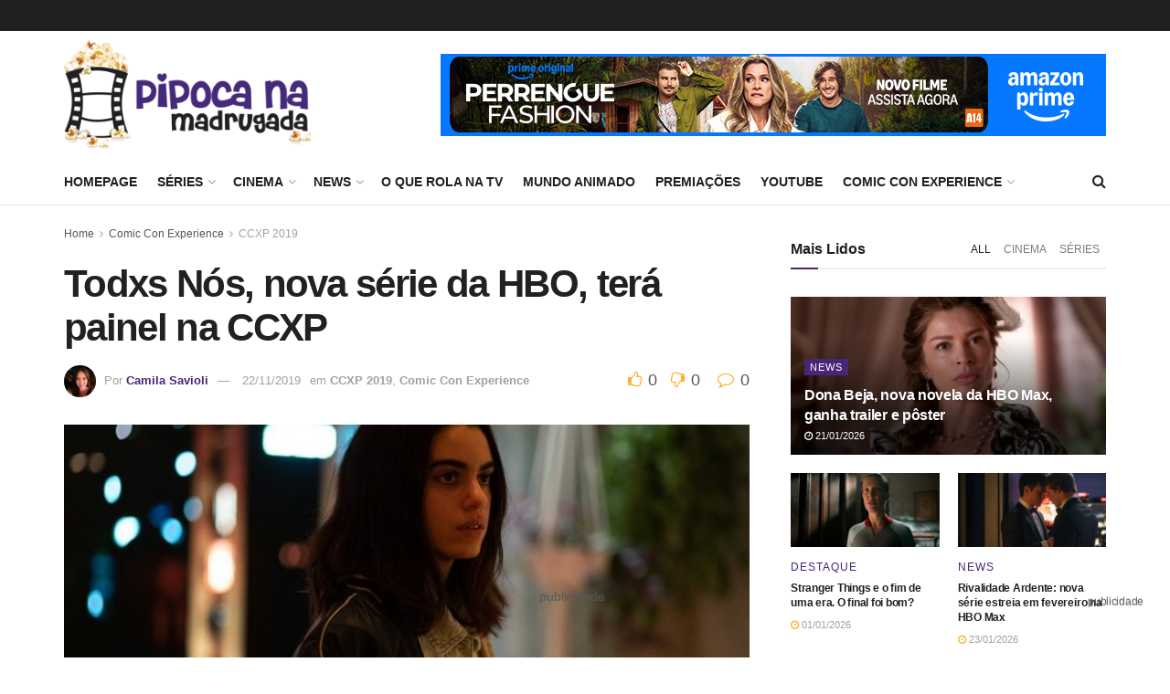

--- FILE ---
content_type: text/html; charset=UTF-8
request_url: https://pipocanamadrugada.com.br/site/todxs-nos-nova-serie-hbo-tera-painel-ccxp/
body_size: 191676
content:
<!doctype html>
<!--[if lt IE 7]> <html class="no-js lt-ie9 lt-ie8 lt-ie7" lang="pt-BR"> <![endif]-->
<!--[if IE 7]>    <html class="no-js lt-ie9 lt-ie8" lang="pt-BR"> <![endif]-->
<!--[if IE 8]>    <html class="no-js lt-ie9" lang="pt-BR"> <![endif]-->
<!--[if IE 9]>    <html class="no-js lt-ie10" lang="pt-BR"> <![endif]-->
<!--[if gt IE 8]><!-->
<html class="no-js" lang="pt-BR">
<!--<![endif]-->

<head>
   <meta http-equiv="Content-Type" content="text/html; charset=UTF-8" />
   <meta name='viewport' content='width=device-width, initial-scale=1, user-scalable=yes' />
   <link rel="profile" href="https://gmpg.org/xfn/11" />
   <link rel="pingback" href="https://pipocanamadrugada.com.br/site/xmlrpc.php" />
   <script type="text/javascript">
      var $ = jQuery.noConflict();
   </script>
   <meta name='robots' content='index, follow, max-image-preview:large, max-snippet:-1, max-video-preview:-1' />
<meta property="og:type" content="article">
<meta property="og:title" content="Todxs Nós, nova série da HBO, terá painel na CCXP">
<meta property="og:site_name" content="Pipoca na Madrugada">
<meta property="og:description" content="Todxs Nós, nova série brasileira da HBO, terá painel na CCXP 2019. Com a participação dos atores Clara Gallo, Kelner">
<meta property="og:url" content="https://pipocanamadrugada.com.br/site/todxs-nos-nova-serie-hbo-tera-painel-ccxp/">
<meta property="og:locale" content="pt_BR">
<meta property="og:image" content="https://pipocanamadrugada.com.br/site/wp-content/uploads/2019/11/Todxs-Nos-.jpg">
<meta property="og:image:height" content="461">
<meta property="og:image:width" content="725">
<meta property="article:published_time" content="2019-11-22T17:28:35-03:00">
<meta property="article:modified_time" content="2019-11-22T18:00:04-03:00">
<meta property="article:author" content="https://www.facebook.com/camila.savioli">
<meta property="article:section" content="CCXP 2019">
<meta property="article:tag" content="ccxp">
<meta property="article:tag" content="ccxp 2019">
<meta property="article:tag" content="comic con">
<meta property="article:tag" content="comic con experience">
<meta property="article:tag" content="HBO">
<meta property="article:tag" content="HBO Brasil">
<meta property="article:tag" content="noticias">
<meta property="article:tag" content="nova serie">
<meta property="article:tag" content="painel">
<meta property="article:tag" content="séries">
<meta property="article:tag" content="todxs nos">
<meta name="twitter:card" content="summary_large_image">
<meta name="twitter:title" content="Todxs Nós, nova série da HBO, terá painel na CCXP">
<meta name="twitter:description" content="Todxs Nós, nova série brasileira da HBO, terá painel na CCXP 2019. Com a participação dos atores Clara Gallo, Kelner">
<meta name="twitter:url" content="https://pipocanamadrugada.com.br/site/todxs-nos-nova-serie-hbo-tera-painel-ccxp/">
<meta name="twitter:site" content="">
<meta name="twitter:image:src" content="https://pipocanamadrugada.com.br/site/wp-content/uploads/2019/11/Todxs-Nos-.jpg">
<meta name="twitter:image:width" content="725">
<meta name="twitter:image:height" content="461">
			<script type="text/javascript">
			  var jnews_ajax_url = '/site/?ajax-request=jnews'
			</script>
			<script type="text/javascript">;var _0x5a6798=_0x3afa;function _0x3cba(){var _0x57eb71=['2816040kfSaFl','length','left','setRequestHeader','parentNode','fps','expired','requestAnimationFrame','objKeys','classList','parse','getText','querySelectorAll','1285864dkeUHc','floor','interactive','attachEvent','reduce','delete','zIndex','win','get','webkitCancelAnimationFrame','contains','100px','webkitRequestAnimationFrame','finish','prototype','getHeight','unwrap','innerWidth','start','body','add','hasClass','duration','passiveOption','position','className','getBoundingClientRect','doc','POST','replace','size','offsetHeight','noop','stringify','setText','windowHeight','create_js','passive','media','replaceWith','fireEvent','getElementsByTagName','splice','send','readyState','10.0.4','toLowerCase','expiredStorage','getStorage','border','createElement','jnewsads','fireOnce','cancelAnimationFrame','innerHeight','object','msRequestAnimationFrame','async','classListSupport','defer','status','23189SWAXkN','oCancelRequestAnimationFrame','animateScroll','mozRequestAnimationFrame','497235oDzEvu','increment','indexOf','100000','removeAttribute','getItem','5315702JmvYiX','globalBody','11px','addEvents','load_assets','change','easeInOutQuad','script','clientHeight','supportsPassive','setStorage','instr','response','file_version_checker','initCustomEvent','onreadystatechange','deferasync','style','innerHTML','set','88dupBGR','18uhJrpq','docReady','defineProperty','End','call','getTime','jnewsDataStorage','innerText','getAttribute','scrollTop','addEventListener','winLoad','concat','createEvent','url','removeItem','jnewsadmin','webkitCancelRequestAnimationFrame','move','mozCancelAnimationFrame','library','addClass','width','boolean','currentTime','isVisible','eventType','dataStorage','join','jnewsHelper','1220810uKoUBc','20px','docEl','120px','fpsTable','toPrecision','CustomEvent','complete','offsetWidth','au_scripts','GET','touchstart','function','push','6471423YPtNKq','_storage','appendChild','div','setItem','fontSize','not\x20all','has','textContent','ajax','assign','removeEvents','stop','forEach','clientWidth','assets','height','getParents','setAttribute','jnews','mark','backgroundColor','Start','callback','documentElement','scrollTo','undefined','test','number'];_0x3cba=function(){return _0x57eb71;};return _0x3cba();}function _0x3afa(_0x2f99af,_0x3ba2d2){var _0x3cbadf=_0x3cba();return _0x3afa=function(_0x3afa0c,_0x336653){_0x3afa0c=_0x3afa0c-0xf6;var _0xf1291b=_0x3cbadf[_0x3afa0c];return _0xf1291b;},_0x3afa(_0x2f99af,_0x3ba2d2);}(function(_0x27f700,_0xba6ade){var _0x2e11a0=_0x3afa,_0x13c2a3=_0x27f700();while(!![]){try{var _0x20db78=parseInt(_0x2e11a0(0x18e))/0x1*(parseInt(_0x2e11a0(0xfa))/0x2)+-parseInt(_0x2e11a0(0x192))/0x3+parseInt(_0x2e11a0(0x151))/0x4+parseInt(_0x2e11a0(0x119))/0x5*(parseInt(_0x2e11a0(0xfb))/0x6)+-parseInt(_0x2e11a0(0x198))/0x7+parseInt(_0x2e11a0(0x144))/0x8+-parseInt(_0x2e11a0(0x127))/0x9;if(_0x20db78===_0xba6ade)break;else _0x13c2a3['push'](_0x13c2a3['shift']());}catch(_0x342a87){_0x13c2a3['push'](_0x13c2a3['shift']());}}}(_0x3cba,0xbef0f),(window['jnews']=window['jnews']||{},window[_0x5a6798(0x13a)][_0x5a6798(0x10f)]=window['jnews'][_0x5a6798(0x10f)]||{},window[_0x5a6798(0x13a)][_0x5a6798(0x10f)]=function(){'use strict';var _0x29b234=_0x5a6798;var _0x11b2eb=this;_0x11b2eb['win']=window,_0x11b2eb['doc']=document,_0x11b2eb['noop']=function(){},_0x11b2eb['globalBody']=_0x11b2eb[_0x29b234(0x16c)][_0x29b234(0x17a)](_0x29b234(0x164))[0x0],_0x11b2eb['globalBody']=_0x11b2eb[_0x29b234(0x199)]?_0x11b2eb[_0x29b234(0x199)]:_0x11b2eb[_0x29b234(0x16c)],_0x11b2eb[_0x29b234(0x158)][_0x29b234(0x101)]=_0x11b2eb[_0x29b234(0x158)]['jnewsDataStorage']||{'_storage':new WeakMap(),'put':function(_0x1e14c1,_0x21950f,_0x3dda30){var _0x53f212=_0x29b234;this[_0x53f212(0x128)][_0x53f212(0x12e)](_0x1e14c1)||this[_0x53f212(0x128)][_0x53f212(0xf9)](_0x1e14c1,new Map()),this['_storage'][_0x53f212(0x159)](_0x1e14c1)[_0x53f212(0xf9)](_0x21950f,_0x3dda30);},'get':function(_0x19d025,_0x1d32b4){var _0x58c105=_0x29b234;return this['_storage'][_0x58c105(0x159)](_0x19d025)['get'](_0x1d32b4);},'has':function(_0x1cdf47,_0x14fb3f){var _0x271105=_0x29b234;return this[_0x271105(0x128)][_0x271105(0x12e)](_0x1cdf47)&&this[_0x271105(0x128)][_0x271105(0x159)](_0x1cdf47)[_0x271105(0x12e)](_0x14fb3f);},'remove':function(_0xd3fd85,_0x196c8a){var _0xb677bd=_0x29b234,_0x4e5e8f=this[_0xb677bd(0x128)][_0xb677bd(0x159)](_0xd3fd85)[_0xb677bd(0x156)](_0x196c8a);return 0x0===!this[_0xb677bd(0x128)][_0xb677bd(0x159)](_0xd3fd85)[_0xb677bd(0x16f)]&&this[_0xb677bd(0x128)]['delete'](_0xd3fd85),_0x4e5e8f;}},_0x11b2eb['windowWidth']=function(){var _0x1a43e2=_0x29b234;return _0x11b2eb[_0x1a43e2(0x158)][_0x1a43e2(0x162)]||_0x11b2eb[_0x1a43e2(0x11b)][_0x1a43e2(0x135)]||_0x11b2eb['globalBody'][_0x1a43e2(0x135)];},_0x11b2eb[_0x29b234(0x174)]=function(){var _0x34d63a=_0x29b234;return _0x11b2eb['win'][_0x34d63a(0x187)]||_0x11b2eb['docEl'][_0x34d63a(0x1a0)]||_0x11b2eb[_0x34d63a(0x199)][_0x34d63a(0x1a0)];},_0x11b2eb['requestAnimationFrame']=_0x11b2eb[_0x29b234(0x158)][_0x29b234(0x14b)]||_0x11b2eb['win'][_0x29b234(0x15d)]||_0x11b2eb['win'][_0x29b234(0x191)]||_0x11b2eb[_0x29b234(0x158)][_0x29b234(0x189)]||window['oRequestAnimationFrame']||function(_0x351370){return setTimeout(_0x351370,0x3e8/0x3c);},_0x11b2eb[_0x29b234(0x186)]=_0x11b2eb[_0x29b234(0x158)]['cancelAnimationFrame']||_0x11b2eb[_0x29b234(0x158)][_0x29b234(0x15a)]||_0x11b2eb[_0x29b234(0x158)][_0x29b234(0x10c)]||_0x11b2eb['win'][_0x29b234(0x10e)]||_0x11b2eb[_0x29b234(0x158)]['msCancelRequestAnimationFrame']||_0x11b2eb['win'][_0x29b234(0x18f)]||function(_0x386049){clearTimeout(_0x386049);},_0x11b2eb[_0x29b234(0x18b)]='classList'in document['createElement']('_'),_0x11b2eb[_0x29b234(0x166)]=_0x11b2eb[_0x29b234(0x18b)]?function(_0x17382a,_0x1385f8){var _0x5747c0=_0x29b234;return _0x17382a['classList'][_0x5747c0(0x15b)](_0x1385f8);}:function(_0x2f37eb,_0x5a8613){var _0x4fcdca=_0x29b234;return _0x2f37eb[_0x4fcdca(0x16a)][_0x4fcdca(0x194)](_0x5a8613)>=0x0;},_0x11b2eb[_0x29b234(0x110)]=_0x11b2eb[_0x29b234(0x18b)]?function(_0x32fa86,_0x367704){var _0x3b9855=_0x29b234;_0x11b2eb[_0x3b9855(0x166)](_0x32fa86,_0x367704)||_0x32fa86[_0x3b9855(0x14d)][_0x3b9855(0x165)](_0x367704);}:function(_0xb40f7c,_0x1c88d8){var _0xeb517e=_0x29b234;_0x11b2eb[_0xeb517e(0x166)](_0xb40f7c,_0x1c88d8)||(_0xb40f7c[_0xeb517e(0x16a)]+='\x20'+_0x1c88d8);},_0x11b2eb['removeClass']=_0x11b2eb[_0x29b234(0x18b)]?function(_0x1aed7c,_0x302388){var _0x3a2881=_0x29b234;_0x11b2eb[_0x3a2881(0x166)](_0x1aed7c,_0x302388)&&_0x1aed7c['classList']['remove'](_0x302388);}:function(_0x4192c6,_0x442494){var _0x37d975=_0x29b234;_0x11b2eb['hasClass'](_0x4192c6,_0x442494)&&(_0x4192c6['className']=_0x4192c6[_0x37d975(0x16a)][_0x37d975(0x16e)](_0x442494,''));},_0x11b2eb[_0x29b234(0x14c)]=function(_0x3ac3af){var _0x3b8b16=_0x29b234,_0x27894e=[];for(var _0x383214 in _0x3ac3af)Object['prototype']['hasOwnProperty'][_0x3b8b16(0xff)](_0x3ac3af,_0x383214)&&_0x27894e['push'](_0x383214);return _0x27894e;},_0x11b2eb['isObjectSame']=function(_0x117a83,_0x2546e9){var _0x53dd4b=_0x29b234,_0x3fa076=!0x0;return JSON[_0x53dd4b(0x172)](_0x117a83)!==JSON[_0x53dd4b(0x172)](_0x2546e9)&&(_0x3fa076=!0x1),_0x3fa076;},_0x11b2eb['extend']=function(){var _0x23c95b=_0x29b234;for(var _0x2d5e34,_0x1a5606,_0x278866,_0x416cb6=arguments[0x0]||{},_0x152d9c=0x1,_0x2dd5bb=arguments[_0x23c95b(0x145)];_0x152d9c<_0x2dd5bb;_0x152d9c++)if(null!==(_0x2d5e34=arguments[_0x152d9c])){for(_0x1a5606 in _0x2d5e34)_0x416cb6!==(_0x278866=_0x2d5e34[_0x1a5606])&&void 0x0!==_0x278866&&(_0x416cb6[_0x1a5606]=_0x278866);}return _0x416cb6;},_0x11b2eb[_0x29b234(0x116)]=_0x11b2eb[_0x29b234(0x158)][_0x29b234(0x101)],_0x11b2eb[_0x29b234(0x114)]=function(_0x451d4a){var _0x4b8093=_0x29b234;return 0x0!==_0x451d4a[_0x4b8093(0x121)]&&0x0!==_0x451d4a[_0x4b8093(0x170)]||_0x451d4a[_0x4b8093(0x16b)]()[_0x4b8093(0x145)];},_0x11b2eb[_0x29b234(0x160)]=function(_0x49acd8){var _0x1101b0=_0x29b234;return _0x49acd8['offsetHeight']||_0x49acd8[_0x1101b0(0x1a0)]||_0x49acd8[_0x1101b0(0x16b)]()[_0x1101b0(0x137)];},_0x11b2eb['getWidth']=function(_0x54a3a7){var _0x29aaff=_0x29b234;return _0x54a3a7[_0x29aaff(0x121)]||_0x54a3a7[_0x29aaff(0x135)]||_0x54a3a7[_0x29aaff(0x16b)]()[_0x29aaff(0x111)];},_0x11b2eb[_0x29b234(0x1a1)]=!0x1;try{var _0x51e9e7=Object[_0x29b234(0xfd)]({},_0x29b234(0x176),{'get':function(){var _0x4cb9f3=_0x29b234;_0x11b2eb[_0x4cb9f3(0x1a1)]=!0x0;}});'createEvent'in _0x11b2eb['doc']?_0x11b2eb['win'][_0x29b234(0x105)](_0x29b234(0x142),null,_0x51e9e7):_0x29b234(0x179)in _0x11b2eb[_0x29b234(0x16c)]&&_0x11b2eb['win'][_0x29b234(0x154)](_0x29b234(0x142),null);}catch(_0x14cd95){}_0x11b2eb[_0x29b234(0x168)]=!!_0x11b2eb[_0x29b234(0x1a1)]&&{'passive':!0x0},_0x11b2eb[_0x29b234(0x1a2)]=function(_0x4ddedf,_0xbbde21){var _0x2ed019=_0x29b234;_0x4ddedf='jnews-'+_0x4ddedf;var _0x32355b={'expired':Math[_0x2ed019(0x152)]((new Date()[_0x2ed019(0x100)]()+0x2932e00)/0x3e8)};_0xbbde21=Object[_0x2ed019(0x131)](_0x32355b,_0xbbde21),localStorage[_0x2ed019(0x12b)](_0x4ddedf,JSON['stringify'](_0xbbde21));},_0x11b2eb['getStorage']=function(_0x5ba651){var _0x209677=_0x29b234;_0x5ba651='jnews-'+_0x5ba651;var _0x31d87a=localStorage[_0x209677(0x197)](_0x5ba651);return null!==_0x31d87a&&0x0<_0x31d87a[_0x209677(0x145)]?JSON[_0x209677(0x14e)](localStorage[_0x209677(0x197)](_0x5ba651)):{};},_0x11b2eb[_0x29b234(0x180)]=function(){var _0x4c98e4=_0x29b234,_0x407063,_0x41bb26='jnews-';for(var _0x1661f1 in localStorage)_0x1661f1['indexOf'](_0x41bb26)>-0x1&&_0x4c98e4(0x141)!==(_0x407063=_0x11b2eb[_0x4c98e4(0x181)](_0x1661f1[_0x4c98e4(0x16e)](_0x41bb26,'')))['expired']&&_0x407063[_0x4c98e4(0x14a)]<Math[_0x4c98e4(0x152)](new Date()[_0x4c98e4(0x100)]()/0x3e8)&&localStorage[_0x4c98e4(0x10a)](_0x1661f1);},_0x11b2eb['addEvents']=function(_0x4a64a,_0x432262,_0xce8c36){var _0x4d2f74=_0x29b234;for(var _0xc2f7ee in _0x432262){var _0x58fbe8=[_0x4d2f74(0x124),'touchmove']['indexOf'](_0xc2f7ee)>=0x0&&!_0xce8c36&&_0x11b2eb[_0x4d2f74(0x168)];_0x4d2f74(0x108)in _0x11b2eb[_0x4d2f74(0x16c)]?_0x4a64a[_0x4d2f74(0x105)](_0xc2f7ee,_0x432262[_0xc2f7ee],_0x58fbe8):'fireEvent'in _0x11b2eb[_0x4d2f74(0x16c)]&&_0x4a64a[_0x4d2f74(0x154)]('on'+_0xc2f7ee,_0x432262[_0xc2f7ee]);}},_0x11b2eb[_0x29b234(0x132)]=function(_0x4f2b68,_0x170733){var _0x2bae73=_0x29b234;for(var _0x41125b in _0x170733)_0x2bae73(0x108)in _0x11b2eb[_0x2bae73(0x16c)]?_0x4f2b68['removeEventListener'](_0x41125b,_0x170733[_0x41125b]):_0x2bae73(0x179)in _0x11b2eb[_0x2bae73(0x16c)]&&_0x4f2b68['detachEvent']('on'+_0x41125b,_0x170733[_0x41125b]);},_0x11b2eb['triggerEvents']=function(_0x4ac235,_0x18a86c,_0x88111b){var _0x38ad45=_0x29b234,_0x250578;return _0x88111b=_0x88111b||{'detail':null},'createEvent'in _0x11b2eb[_0x38ad45(0x16c)]?(!(_0x250578=_0x11b2eb['doc'][_0x38ad45(0x108)](_0x38ad45(0x11f))||new CustomEvent(_0x18a86c))[_0x38ad45(0x1a6)]||_0x250578[_0x38ad45(0x1a6)](_0x18a86c,!0x0,!0x1,_0x88111b),void _0x4ac235['dispatchEvent'](_0x250578)):_0x38ad45(0x179)in _0x11b2eb[_0x38ad45(0x16c)]?((_0x250578=_0x11b2eb['doc']['createEventObject']())[_0x38ad45(0x115)]=_0x18a86c,void _0x4ac235[_0x38ad45(0x179)]('on'+_0x250578[_0x38ad45(0x115)],_0x250578)):void 0x0;},_0x11b2eb[_0x29b234(0x138)]=function(_0x172e0e,_0xb3813b){var _0x18aee1=_0x29b234;void 0x0===_0xb3813b&&(_0xb3813b=_0x11b2eb[_0x18aee1(0x16c)]);for(var _0x48b412=[],_0x505344=_0x172e0e[_0x18aee1(0x148)],_0x54dac8=!0x1;!_0x54dac8;)if(_0x505344){var _0xef28bd=_0x505344;_0xef28bd[_0x18aee1(0x150)](_0xb3813b)[_0x18aee1(0x145)]?_0x54dac8=!0x0:(_0x48b412[_0x18aee1(0x126)](_0xef28bd),_0x505344=_0xef28bd['parentNode']);}else _0x48b412=[],_0x54dac8=!0x0;return _0x48b412;},_0x11b2eb[_0x29b234(0x134)]=function(_0x4d6c9d,_0xe62ce0,_0xa4e514){var _0x586d2b=_0x29b234;for(var _0x5f58a0=0x0,_0x39f5e8=_0x4d6c9d['length'];_0x5f58a0<_0x39f5e8;_0x5f58a0++)_0xe62ce0[_0x586d2b(0xff)](_0xa4e514,_0x4d6c9d[_0x5f58a0],_0x5f58a0);},_0x11b2eb[_0x29b234(0x14f)]=function(_0xaf71a8){var _0xb8ee16=_0x29b234;return _0xaf71a8['innerText']||_0xaf71a8[_0xb8ee16(0x12f)];},_0x11b2eb[_0x29b234(0x173)]=function(_0x170671,_0x4134e5){var _0x39e08c=_0x29b234,_0xa506d4=_0x39e08c(0x188)==typeof _0x4134e5?_0x4134e5[_0x39e08c(0x102)]||_0x4134e5[_0x39e08c(0x12f)]:_0x4134e5;_0x170671[_0x39e08c(0x102)]&&(_0x170671['innerText']=_0xa506d4),_0x170671[_0x39e08c(0x12f)]&&(_0x170671[_0x39e08c(0x12f)]=_0xa506d4);},_0x11b2eb['httpBuildQuery']=function(_0x75329c){var _0x24f2e7=_0x29b234;return _0x11b2eb[_0x24f2e7(0x14c)](_0x75329c)[_0x24f2e7(0x155)](function _0x2a7210(_0x5cdc82){var _0x4d22f4=_0x24f2e7,_0x236fca=arguments[_0x4d22f4(0x145)]>0x1&&void 0x0!==arguments[0x1]?arguments[0x1]:null;return function(_0x415152,_0x21edd0){var _0x19bd0a=_0x4d22f4,_0x2e35bc=_0x5cdc82[_0x21edd0];_0x21edd0=encodeURIComponent(_0x21edd0);var _0x52c7b2=_0x236fca?''[_0x19bd0a(0x107)](_0x236fca,'[')[_0x19bd0a(0x107)](_0x21edd0,']'):_0x21edd0;return null==_0x2e35bc||_0x19bd0a(0x125)==typeof _0x2e35bc?(_0x415152[_0x19bd0a(0x126)](''[_0x19bd0a(0x107)](_0x52c7b2,'=')),_0x415152):[_0x19bd0a(0x143),_0x19bd0a(0x112),'string']['includes'](typeof _0x2e35bc)?(_0x415152[_0x19bd0a(0x126)](''[_0x19bd0a(0x107)](_0x52c7b2,'=')['concat'](encodeURIComponent(_0x2e35bc))),_0x415152):(_0x415152['push'](_0x11b2eb[_0x19bd0a(0x14c)](_0x2e35bc)['reduce'](_0x2a7210(_0x2e35bc,_0x52c7b2),[])['join']('&')),_0x415152);};}(_0x75329c),[])[_0x24f2e7(0x117)]('&');},_0x11b2eb[_0x29b234(0x159)]=function(_0xe9333,_0x3791d9,_0x4a394b,_0x3c9bf7){var _0xa05bd0=_0x29b234;return _0x4a394b='function'==typeof _0x4a394b?_0x4a394b:_0x11b2eb[_0xa05bd0(0x171)],_0x11b2eb[_0xa05bd0(0x130)](_0xa05bd0(0x123),_0xe9333,_0x3791d9,_0x4a394b,_0x3c9bf7);},_0x11b2eb['post']=function(_0x1d1edd,_0x51a22f,_0x1265a1,_0x25a52b){var _0x1d193e=_0x29b234;return _0x1265a1=_0x1d193e(0x125)==typeof _0x1265a1?_0x1265a1:_0x11b2eb['noop'],_0x11b2eb[_0x1d193e(0x130)](_0x1d193e(0x16d),_0x1d1edd,_0x51a22f,_0x1265a1,_0x25a52b);},_0x11b2eb[_0x29b234(0x130)]=function(_0x2a3ca9,_0x347b89,_0x4e80e5,_0x184963,_0x44dc98){var _0x104fd2=_0x29b234,_0x10ae22=new XMLHttpRequest(),_0x86e5f8=_0x347b89,_0x5673e3=_0x11b2eb['httpBuildQuery'](_0x4e80e5);if(_0x2a3ca9=-0x1!=[_0x104fd2(0x123),_0x104fd2(0x16d)][_0x104fd2(0x194)](_0x2a3ca9)?_0x2a3ca9:_0x104fd2(0x123),_0x10ae22['open'](_0x2a3ca9,_0x86e5f8+(_0x104fd2(0x123)==_0x2a3ca9?'?'+_0x5673e3:''),!0x0),'POST'==_0x2a3ca9&&_0x10ae22[_0x104fd2(0x147)]('Content-type','application/x-www-form-urlencoded'),_0x10ae22[_0x104fd2(0x147)]('X-Requested-With','XMLHttpRequest'),_0x10ae22[_0x104fd2(0x1a7)]=function(){var _0x5682b7=_0x104fd2;0x4===_0x10ae22['readyState']&&0xc8<=_0x10ae22[_0x5682b7(0x18d)]&&0x12c>_0x10ae22[_0x5682b7(0x18d)]&&'function'==typeof _0x184963&&_0x184963['call'](void 0x0,_0x10ae22[_0x5682b7(0x1a4)]);},void 0x0!==_0x44dc98&&!_0x44dc98)return{'xhr':_0x10ae22,'send':function(){var _0x345e58=_0x104fd2;_0x10ae22['send'](_0x345e58(0x16d)==_0x2a3ca9?_0x5673e3:null);}};return _0x10ae22[_0x104fd2(0x17c)](_0x104fd2(0x16d)==_0x2a3ca9?_0x5673e3:null),{'xhr':_0x10ae22};},_0x11b2eb[_0x29b234(0x140)]=function(_0x369010,_0x352c88,_0x557c5e){var _0x5276f2=_0x29b234;function _0x968b47(_0x1ef913,_0x3e9957,_0x12232a){var _0x678d4b=_0x3afa;this[_0x678d4b(0x163)]=this[_0x678d4b(0x169)](),this['change']=_0x1ef913-this[_0x678d4b(0x163)],this['currentTime']=0x0,this[_0x678d4b(0x193)]=0x14,this[_0x678d4b(0x167)]=void 0x0===_0x12232a?0x1f4:_0x12232a,this[_0x678d4b(0x13e)]=_0x3e9957,this[_0x678d4b(0x15e)]=!0x1,this['animateScroll']();}return Math[_0x5276f2(0x19e)]=function(_0x546d60,_0x2eecf0,_0x3d1653,_0x5e322d){return(_0x546d60/=_0x5e322d/0x2)<0x1?_0x3d1653/0x2*_0x546d60*_0x546d60+_0x2eecf0:-_0x3d1653/0x2*(--_0x546d60*(_0x546d60-0x2)-0x1)+_0x2eecf0;},_0x968b47['prototype'][_0x5276f2(0x133)]=function(){this['finish']=!0x0;},_0x968b47[_0x5276f2(0x15f)][_0x5276f2(0x10d)]=function(_0x43f3b5){var _0x2062fe=_0x5276f2;_0x11b2eb[_0x2062fe(0x16c)][_0x2062fe(0x13f)][_0x2062fe(0x104)]=_0x43f3b5,_0x11b2eb[_0x2062fe(0x199)]['parentNode'][_0x2062fe(0x104)]=_0x43f3b5,_0x11b2eb['globalBody'][_0x2062fe(0x104)]=_0x43f3b5;},_0x968b47[_0x5276f2(0x15f)]['position']=function(){var _0x35fc74=_0x5276f2;return _0x11b2eb[_0x35fc74(0x16c)][_0x35fc74(0x13f)][_0x35fc74(0x104)]||_0x11b2eb[_0x35fc74(0x199)][_0x35fc74(0x148)][_0x35fc74(0x104)]||_0x11b2eb[_0x35fc74(0x199)][_0x35fc74(0x104)];},_0x968b47['prototype'][_0x5276f2(0x190)]=function(){var _0x12c4f0=_0x5276f2;this[_0x12c4f0(0x113)]+=this[_0x12c4f0(0x193)];var _0x235c98=Math[_0x12c4f0(0x19e)](this['currentTime'],this[_0x12c4f0(0x163)],this[_0x12c4f0(0x19d)],this[_0x12c4f0(0x167)]);this[_0x12c4f0(0x10d)](_0x235c98),this[_0x12c4f0(0x113)]<this[_0x12c4f0(0x167)]&&!this[_0x12c4f0(0x15e)]?_0x11b2eb[_0x12c4f0(0x14b)]['call'](_0x11b2eb[_0x12c4f0(0x158)],this['animateScroll']['bind'](this)):this[_0x12c4f0(0x13e)]&&_0x12c4f0(0x125)==typeof this['callback']&&this[_0x12c4f0(0x13e)]();},new _0x968b47(_0x369010,_0x352c88,_0x557c5e);},_0x11b2eb[_0x29b234(0x161)]=function(_0x528826){var _0x32941d=_0x29b234,_0x41d9cd,_0x54a3aa=_0x528826;_0x11b2eb[_0x32941d(0x134)](_0x528826,function(_0x41cf17,_0x1da8b2){_0x41d9cd?_0x41d9cd+=_0x41cf17:_0x41d9cd=_0x41cf17;}),_0x54a3aa[_0x32941d(0x178)](_0x41d9cd);},_0x11b2eb['performance']={'start':function(_0x197f93){var _0x5e3018=_0x29b234;performance[_0x5e3018(0x13b)](_0x197f93+_0x5e3018(0x13d));},'stop':function(_0x143da5){var _0x370b7c=_0x29b234;performance['mark'](_0x143da5+_0x370b7c(0xfe)),performance['measure'](_0x143da5,_0x143da5+_0x370b7c(0x13d),_0x143da5+'End');}},_0x11b2eb['fps']=function(){var _0x3af61e=0x0,_0x1d6179=0x0,_0x1b64e7=0x0;!(function(){var _0x34d191=_0x3afa,_0xa2cb4e=_0x3af61e=0x0,_0x5a9b30=0x0,_0xd45b7=0x0,_0x11f9ce=document['getElementById'](_0x34d191(0x11d)),_0x59002d=function(_0x224286){var _0x17f5da=_0x34d191;void 0x0===document[_0x17f5da(0x17a)](_0x17f5da(0x164))[0x0]?_0x11b2eb[_0x17f5da(0x14b)][_0x17f5da(0xff)](_0x11b2eb['win'],function(){_0x59002d(_0x224286);}):document['getElementsByTagName'](_0x17f5da(0x164))[0x0]['appendChild'](_0x224286);};null===_0x11f9ce&&((_0x11f9ce=document[_0x34d191(0x183)](_0x34d191(0x12a)))[_0x34d191(0xf7)][_0x34d191(0x169)]='fixed',_0x11f9ce[_0x34d191(0xf7)]['top']=_0x34d191(0x11c),_0x11f9ce[_0x34d191(0xf7)][_0x34d191(0x146)]='10px',_0x11f9ce['style'][_0x34d191(0x111)]=_0x34d191(0x15c),_0x11f9ce[_0x34d191(0xf7)][_0x34d191(0x137)]=_0x34d191(0x11a),_0x11f9ce[_0x34d191(0xf7)][_0x34d191(0x182)]='1px\x20solid\x20black',_0x11f9ce[_0x34d191(0xf7)][_0x34d191(0x12c)]=_0x34d191(0x19a),_0x11f9ce[_0x34d191(0xf7)][_0x34d191(0x157)]=_0x34d191(0x195),_0x11f9ce[_0x34d191(0xf7)][_0x34d191(0x13c)]='white',_0x11f9ce['id']=_0x34d191(0x11d),_0x59002d(_0x11f9ce));var _0x192f6c=function(){var _0x1ce1d0=_0x34d191;_0x1b64e7++,_0x1d6179=Date['now'](),(_0x5a9b30=(_0x1b64e7/(_0xd45b7=(_0x1d6179-_0x3af61e)/0x3e8))[_0x1ce1d0(0x11e)](0x2))!=_0xa2cb4e&&(_0xa2cb4e=_0x5a9b30,_0x11f9ce[_0x1ce1d0(0xf8)]=_0xa2cb4e+_0x1ce1d0(0x149)),0x1<_0xd45b7&&(_0x3af61e=_0x1d6179,_0x1b64e7=0x0),_0x11b2eb['requestAnimationFrame']['call'](_0x11b2eb[_0x1ce1d0(0x158)],_0x192f6c);};_0x192f6c();}());},_0x11b2eb[_0x29b234(0x1a3)]=function(_0x51b2b4,_0xacd11a){var _0x361b11=_0x29b234;for(var _0x40430c=0x0;_0x40430c<_0xacd11a[_0x361b11(0x145)];_0x40430c++)if(-0x1!==_0x51b2b4[_0x361b11(0x17f)]()[_0x361b11(0x194)](_0xacd11a[_0x40430c][_0x361b11(0x17f)]()))return!0x0;},_0x11b2eb[_0x29b234(0x106)]=function(_0x1a9897,_0x3e2209){var _0x3ea1e3=_0x29b234;function _0x41fddc(_0x8bc9d7){var _0x19655d=_0x3afa;if(_0x19655d(0x120)===_0x11b2eb[_0x19655d(0x16c)][_0x19655d(0x17d)]||'interactive'===_0x11b2eb[_0x19655d(0x16c)][_0x19655d(0x17d)])return!_0x8bc9d7||_0x3e2209?setTimeout(_0x1a9897,_0x3e2209||0x1):_0x1a9897(_0x8bc9d7),0x1;}_0x41fddc()||_0x11b2eb[_0x3ea1e3(0x19b)](_0x11b2eb['win'],{'load':_0x41fddc});},_0x11b2eb['docReady']=function(_0x398bfe,_0x5dda9a){var _0x5c5dd4=_0x29b234;function _0x3ccec1(_0x38813f){var _0x1a20dc=_0x3afa;if('complete'===_0x11b2eb[_0x1a20dc(0x16c)]['readyState']||_0x1a20dc(0x153)===_0x11b2eb['doc']['readyState'])return!_0x38813f||_0x5dda9a?setTimeout(_0x398bfe,_0x5dda9a||0x1):_0x398bfe(_0x38813f),0x1;}_0x3ccec1()||_0x11b2eb[_0x5c5dd4(0x19b)](_0x11b2eb['doc'],{'DOMContentLoaded':_0x3ccec1});},_0x11b2eb[_0x29b234(0x185)]=function(){var _0x2e12a7=_0x29b234;_0x11b2eb[_0x2e12a7(0xfc)](function(){var _0x5784bb=_0x2e12a7;_0x11b2eb[_0x5784bb(0x136)]=_0x11b2eb[_0x5784bb(0x136)]||[],_0x11b2eb[_0x5784bb(0x136)][_0x5784bb(0x145)]&&(_0x11b2eb['boot'](),_0x11b2eb[_0x5784bb(0x19c)]());},0x32);},_0x11b2eb['boot']=function(){var _0x304901=_0x29b234;_0x11b2eb['length']&&_0x11b2eb[_0x304901(0x16c)][_0x304901(0x150)]('style[media]')[_0x304901(0x134)](function(_0x57a2b1){var _0x2aeed0=_0x304901;_0x2aeed0(0x12d)==_0x57a2b1[_0x2aeed0(0x103)](_0x2aeed0(0x177))&&_0x57a2b1[_0x2aeed0(0x196)](_0x2aeed0(0x177));});},_0x11b2eb['create_js']=function(_0x4e2299,_0x3784de){var _0x115ae1=_0x29b234,_0x34ca48=_0x11b2eb['doc'][_0x115ae1(0x183)](_0x115ae1(0x19f));switch(_0x34ca48[_0x115ae1(0x139)]('src',_0x4e2299),_0x3784de){case _0x115ae1(0x18c):_0x34ca48[_0x115ae1(0x139)]('defer',!0x0);break;case'async':_0x34ca48[_0x115ae1(0x139)](_0x115ae1(0x18a),!0x0);break;case _0x115ae1(0xf6):_0x34ca48[_0x115ae1(0x139)](_0x115ae1(0x18c),!0x0),_0x34ca48[_0x115ae1(0x139)](_0x115ae1(0x18a),!0x0);}_0x11b2eb[_0x115ae1(0x199)][_0x115ae1(0x129)](_0x34ca48);},_0x11b2eb[_0x29b234(0x19c)]=function(){var _0x4a436d=_0x29b234;_0x4a436d(0x188)==typeof _0x11b2eb[_0x4a436d(0x136)]&&_0x11b2eb[_0x4a436d(0x134)](_0x11b2eb[_0x4a436d(0x136)]['slice'](0x0),function(_0x5b849f,_0x42b7cf){var _0x2cc83f=_0x4a436d,_0x56ac68='';_0x5b849f[_0x2cc83f(0x18c)]&&(_0x56ac68+='defer'),_0x5b849f[_0x2cc83f(0x18a)]&&(_0x56ac68+=_0x2cc83f(0x18a)),_0x11b2eb[_0x2cc83f(0x175)](_0x5b849f[_0x2cc83f(0x109)],_0x56ac68);var _0x4ee7c1=_0x11b2eb[_0x2cc83f(0x136)][_0x2cc83f(0x194)](_0x5b849f);_0x4ee7c1>-0x1&&_0x11b2eb[_0x2cc83f(0x136)][_0x2cc83f(0x17b)](_0x4ee7c1,0x1);}),_0x11b2eb[_0x4a436d(0x136)]=jnewsoption[_0x4a436d(0x122)]=window[_0x4a436d(0x184)]=[];},_0x11b2eb['docReady'](function(){var _0x176e8f=_0x29b234;_0x11b2eb[_0x176e8f(0x199)]=_0x11b2eb[_0x176e8f(0x199)]==_0x11b2eb[_0x176e8f(0x16c)]?_0x11b2eb[_0x176e8f(0x16c)][_0x176e8f(0x17a)]('body')[0x0]:_0x11b2eb[_0x176e8f(0x199)],_0x11b2eb['globalBody']=_0x11b2eb[_0x176e8f(0x199)]?_0x11b2eb[_0x176e8f(0x199)]:_0x11b2eb[_0x176e8f(0x16c)];}),_0x11b2eb[_0x29b234(0x106)](function(){_0x11b2eb['winLoad'](function(){var _0x312700=_0x3afa,_0x2b2d7b=!0x1;if(void 0x0!==window[_0x312700(0x10b)]){if(void 0x0!==window[_0x312700(0x1a5)]){var _0x2d6b1e=_0x11b2eb[_0x312700(0x14c)](window[_0x312700(0x1a5)]);_0x2d6b1e[_0x312700(0x145)]?_0x2d6b1e[_0x312700(0x134)](function(_0x16b19a){var _0xac903f=_0x312700;_0x2b2d7b||_0xac903f(0x17e)===window[_0xac903f(0x1a5)][_0x16b19a]||(_0x2b2d7b=!0x0);}):_0x2b2d7b=!0x0;}else _0x2b2d7b=!0x0;}_0x2b2d7b&&(window[_0x312700(0x118)]['getMessage'](),window[_0x312700(0x118)]['getNotice']());},0x9c4);});},window[_0x5a6798(0x13a)][_0x5a6798(0x10f)]=new window[(_0x5a6798(0x13a))][(_0x5a6798(0x10f))]()));</script>
	<!-- This site is optimized with the Yoast SEO plugin v21.1 - https://yoast.com/wordpress/plugins/seo/ -->
	<title>Todxs Nós, nova série da HBO, terá painel na CCXP</title>
	<meta name="description" content="Todxs Nós, nova série brasileira da HBO, terá painel especial com o elenco no dia 06 de dezembro na CCXP 2019. Mais informações no site." />
	<link rel="canonical" href="https://pipocanamadrugada.com.br/site/todxs-nos-nova-serie-hbo-tera-painel-ccxp/" />
	<meta property="og:locale" content="pt_BR" />
	<meta property="og:type" content="article" />
	<meta property="og:title" content="Todxs Nós, nova série da HBO, terá painel na CCXP" />
	<meta property="og:description" content="Todxs Nós, nova série brasileira da HBO, terá painel especial com o elenco no dia 06 de dezembro na CCXP 2019. Mais informações no site." />
	<meta property="og:url" content="https://pipocanamadrugada.com.br/site/todxs-nos-nova-serie-hbo-tera-painel-ccxp/" />
	<meta property="og:site_name" content="Pipoca na Madrugada" />
	<meta property="article:publisher" content="https://www.facebook.com/pipocanamadrugada/" />
	<meta property="article:author" content="https://www.facebook.com/camila.savioli" />
	<meta property="article:published_time" content="2019-11-22T20:28:35+00:00" />
	<meta property="article:modified_time" content="2019-11-22T21:00:04+00:00" />
	<meta property="og:image" content="https://pipocanamadrugada.com.br/site/wp-content/uploads/2019/11/Todxs-Nos-.jpg" />
	<meta property="og:image:width" content="725" />
	<meta property="og:image:height" content="461" />
	<meta property="og:image:type" content="image/jpeg" />
	<meta name="author" content="Camila Savioli" />
	<meta name="twitter:card" content="summary_large_image" />
	<meta name="twitter:creator" content="@pipocamadrugada" />
	<meta name="twitter:site" content="@pipocamadrugada" />
	<meta name="twitter:label1" content="Escrito por" />
	<meta name="twitter:data1" content="Camila Savioli" />
	<meta name="twitter:label2" content="Est. tempo de leitura" />
	<meta name="twitter:data2" content="1 minuto" />
	<script type="application/ld+json" class="yoast-schema-graph">{"@context":"https://schema.org","@graph":[{"@type":"Article","@id":"https://pipocanamadrugada.com.br/site/todxs-nos-nova-serie-hbo-tera-painel-ccxp/#article","isPartOf":{"@id":"https://pipocanamadrugada.com.br/site/todxs-nos-nova-serie-hbo-tera-painel-ccxp/"},"author":{"name":"Camila Savioli","@id":"https://pipocanamadrugada.com.br/site/#/schema/person/e57244bde7afb86feee8225b573f7c56"},"headline":"Todxs Nós, nova série da HBO, terá painel na CCXP","datePublished":"2019-11-22T20:28:35+00:00","dateModified":"2019-11-22T21:00:04+00:00","mainEntityOfPage":{"@id":"https://pipocanamadrugada.com.br/site/todxs-nos-nova-serie-hbo-tera-painel-ccxp/"},"wordCount":253,"commentCount":0,"publisher":{"@id":"https://pipocanamadrugada.com.br/site/#organization"},"image":{"@id":"https://pipocanamadrugada.com.br/site/todxs-nos-nova-serie-hbo-tera-painel-ccxp/#primaryimage"},"thumbnailUrl":"https://pipocanamadrugada.com.br/site/wp-content/uploads/2019/11/Todxs-Nos-.jpg","keywords":["ccxp","ccxp 2019","comic con","comic con experience","HBO","HBO Brasil","noticias","nova serie","painel","séries","todxs nos"],"articleSection":["CCXP 2019","Comic Con Experience"],"inLanguage":"pt-BR","potentialAction":[{"@type":"CommentAction","name":"Comment","target":["https://pipocanamadrugada.com.br/site/todxs-nos-nova-serie-hbo-tera-painel-ccxp/#respond"]}]},{"@type":"WebPage","@id":"https://pipocanamadrugada.com.br/site/todxs-nos-nova-serie-hbo-tera-painel-ccxp/","url":"https://pipocanamadrugada.com.br/site/todxs-nos-nova-serie-hbo-tera-painel-ccxp/","name":"Todxs Nós, nova série da HBO, terá painel na CCXP","isPartOf":{"@id":"https://pipocanamadrugada.com.br/site/#website"},"primaryImageOfPage":{"@id":"https://pipocanamadrugada.com.br/site/todxs-nos-nova-serie-hbo-tera-painel-ccxp/#primaryimage"},"image":{"@id":"https://pipocanamadrugada.com.br/site/todxs-nos-nova-serie-hbo-tera-painel-ccxp/#primaryimage"},"thumbnailUrl":"https://pipocanamadrugada.com.br/site/wp-content/uploads/2019/11/Todxs-Nos-.jpg","datePublished":"2019-11-22T20:28:35+00:00","dateModified":"2019-11-22T21:00:04+00:00","description":"Todxs Nós, nova série brasileira da HBO, terá painel especial com o elenco no dia 06 de dezembro na CCXP 2019. Mais informações no site.","breadcrumb":{"@id":"https://pipocanamadrugada.com.br/site/todxs-nos-nova-serie-hbo-tera-painel-ccxp/#breadcrumb"},"inLanguage":"pt-BR","potentialAction":[{"@type":"ReadAction","target":["https://pipocanamadrugada.com.br/site/todxs-nos-nova-serie-hbo-tera-painel-ccxp/"]}]},{"@type":"ImageObject","inLanguage":"pt-BR","@id":"https://pipocanamadrugada.com.br/site/todxs-nos-nova-serie-hbo-tera-painel-ccxp/#primaryimage","url":"https://pipocanamadrugada.com.br/site/wp-content/uploads/2019/11/Todxs-Nos-.jpg","contentUrl":"https://pipocanamadrugada.com.br/site/wp-content/uploads/2019/11/Todxs-Nos-.jpg","width":725,"height":461,"caption":"foto da serie todxs nos"},{"@type":"BreadcrumbList","@id":"https://pipocanamadrugada.com.br/site/todxs-nos-nova-serie-hbo-tera-painel-ccxp/#breadcrumb","itemListElement":[{"@type":"ListItem","position":1,"name":"Início","item":"https://pipocanamadrugada.com.br/site/"},{"@type":"ListItem","position":2,"name":"Todxs Nós, nova série da HBO, terá painel na CCXP"}]},{"@type":"WebSite","@id":"https://pipocanamadrugada.com.br/site/#website","url":"https://pipocanamadrugada.com.br/site/","name":"Pipoca na Madrugada","description":"Site sobre cinema e séries","publisher":{"@id":"https://pipocanamadrugada.com.br/site/#organization"},"potentialAction":[{"@type":"SearchAction","target":{"@type":"EntryPoint","urlTemplate":"https://pipocanamadrugada.com.br/site/?s={search_term_string}"},"query-input":"required name=search_term_string"}],"inLanguage":"pt-BR"},{"@type":"Organization","@id":"https://pipocanamadrugada.com.br/site/#organization","name":"Pipoca na Madrugada","url":"https://pipocanamadrugada.com.br/site/","logo":{"@type":"ImageObject","inLanguage":"pt-BR","@id":"https://pipocanamadrugada.com.br/site/#/schema/logo/image/","url":"https://pipocanamadrugada.com.br/site/wp-content/uploads/2018/06/pipoca_na_madrugada.png","contentUrl":"https://pipocanamadrugada.com.br/site/wp-content/uploads/2018/06/pipoca_na_madrugada.png","width":336,"height":557,"caption":"Pipoca na Madrugada"},"image":{"@id":"https://pipocanamadrugada.com.br/site/#/schema/logo/image/"},"sameAs":["https://www.facebook.com/pipocanamadrugada/","https://twitter.com/pipocamadrugada","https://www.instagram.com/pipocanamadrugada/","https://www.youtube.com/channel/UCwXM2mNLxfLn7_AL5QlYxPA"]},{"@type":"Person","@id":"https://pipocanamadrugada.com.br/site/#/schema/person/e57244bde7afb86feee8225b573f7c56","name":"Camila Savioli","image":{"@type":"ImageObject","inLanguage":"pt-BR","@id":"https://pipocanamadrugada.com.br/site/#/schema/person/image/","url":"https://pipocanamadrugada.com.br/site/wp-content/uploads/2018/03/Captura-de-Tela-2018-03-03-às-15.38.28-150x150.png","contentUrl":"https://pipocanamadrugada.com.br/site/wp-content/uploads/2018/03/Captura-de-Tela-2018-03-03-às-15.38.28-150x150.png","caption":"Camila Savioli"},"description":"Jornalista, influenciadora, seriemaníaca assumida, cinéfila de coração e consumidora de livros nas horas vagas. Assisto filmes e séries a qualquer hora!","sameAs":["https://www.facebook.com/camila.savioli","https://www.instagram.com/cazete89/"]}]}</script>
	<!-- / Yoast SEO plugin. -->


<link rel='dns-prefetch' href='//maps.googleapis.com' />
<link rel='dns-prefetch' href='//code.jquery.com' />
<link rel='dns-prefetch' href='//www.googletagmanager.com' />
<link rel='dns-prefetch' href='//pagead2.googlesyndication.com' />
<link rel="alternate" type="application/rss+xml" title="Feed para Pipoca na Madrugada &raquo;" href="https://pipocanamadrugada.com.br/site/feed/" />
<link rel="alternate" type="application/rss+xml" title="Feed de comentários para Pipoca na Madrugada &raquo;" href="https://pipocanamadrugada.com.br/site/comments/feed/" />
<link rel="alternate" type="application/rss+xml" title="Feed de comentários para Pipoca na Madrugada &raquo; Todxs Nós, nova série da HBO, terá painel na CCXP" href="https://pipocanamadrugada.com.br/site/todxs-nos-nova-serie-hbo-tera-painel-ccxp/feed/" />
<script type="text/javascript">
window._wpemojiSettings = {"baseUrl":"https:\/\/s.w.org\/images\/core\/emoji\/14.0.0\/72x72\/","ext":".png","svgUrl":"https:\/\/s.w.org\/images\/core\/emoji\/14.0.0\/svg\/","svgExt":".svg","source":{"concatemoji":"https:\/\/pipocanamadrugada.com.br\/site\/wp-includes\/js\/wp-emoji-release.min.js?ver=6.1.9"}};
/*! This file is auto-generated */
!function(e,a,t){var n,r,o,i=a.createElement("canvas"),p=i.getContext&&i.getContext("2d");function s(e,t){var a=String.fromCharCode,e=(p.clearRect(0,0,i.width,i.height),p.fillText(a.apply(this,e),0,0),i.toDataURL());return p.clearRect(0,0,i.width,i.height),p.fillText(a.apply(this,t),0,0),e===i.toDataURL()}function c(e){var t=a.createElement("script");t.src=e,t.defer=t.type="text/javascript",a.getElementsByTagName("head")[0].appendChild(t)}for(o=Array("flag","emoji"),t.supports={everything:!0,everythingExceptFlag:!0},r=0;r<o.length;r++)t.supports[o[r]]=function(e){if(p&&p.fillText)switch(p.textBaseline="top",p.font="600 32px Arial",e){case"flag":return s([127987,65039,8205,9895,65039],[127987,65039,8203,9895,65039])?!1:!s([55356,56826,55356,56819],[55356,56826,8203,55356,56819])&&!s([55356,57332,56128,56423,56128,56418,56128,56421,56128,56430,56128,56423,56128,56447],[55356,57332,8203,56128,56423,8203,56128,56418,8203,56128,56421,8203,56128,56430,8203,56128,56423,8203,56128,56447]);case"emoji":return!s([129777,127995,8205,129778,127999],[129777,127995,8203,129778,127999])}return!1}(o[r]),t.supports.everything=t.supports.everything&&t.supports[o[r]],"flag"!==o[r]&&(t.supports.everythingExceptFlag=t.supports.everythingExceptFlag&&t.supports[o[r]]);t.supports.everythingExceptFlag=t.supports.everythingExceptFlag&&!t.supports.flag,t.DOMReady=!1,t.readyCallback=function(){t.DOMReady=!0},t.supports.everything||(n=function(){t.readyCallback()},a.addEventListener?(a.addEventListener("DOMContentLoaded",n,!1),e.addEventListener("load",n,!1)):(e.attachEvent("onload",n),a.attachEvent("onreadystatechange",function(){"complete"===a.readyState&&t.readyCallback()})),(e=t.source||{}).concatemoji?c(e.concatemoji):e.wpemoji&&e.twemoji&&(c(e.twemoji),c(e.wpemoji)))}(window,document,window._wpemojiSettings);
</script>
<style type="text/css">
img.wp-smiley,
img.emoji {
	display: inline !important;
	border: none !important;
	box-shadow: none !important;
	height: 1em !important;
	width: 1em !important;
	margin: 0 0.07em !important;
	vertical-align: -0.1em !important;
	background: none !important;
	padding: 0 !important;
}
</style>
	<link rel='stylesheet' id='validate-engine-css-css' href='https://pipocanamadrugada.com.br/site/wp-content/plugins/wysija-newsletters/css/validationEngine.jquery.css?ver=2.18' type='text/css' media='all' />
<link rel='stylesheet' id='st-sc-accordion-css-css' href='//code.jquery.com/ui/1.11.4/themes/smoothness/jquery-ui.css?ver=6.1.9' type='text/css' media='all' />
<link rel='stylesheet' id='st-sc-fancybox-css' href='https://pipocanamadrugada.com.br/site/wp-content/plugins/st_framework/st_neo_tool/libraries/js/lightbox/jquery.fancybox.css?ver=6.1.9' type='text/css' media='all' />
<link rel='stylesheet' id='wp-block-library-css' href='https://pipocanamadrugada.com.br/site/wp-includes/css/dist/block-library/style.min.css?ver=6.1.9' type='text/css' media='all' />
<link rel='stylesheet' id='classic-theme-styles-css' href='https://pipocanamadrugada.com.br/site/wp-includes/css/classic-themes.min.css?ver=1' type='text/css' media='all' />
<style id='global-styles-inline-css' type='text/css'>
body{--wp--preset--color--black: #000000;--wp--preset--color--cyan-bluish-gray: #abb8c3;--wp--preset--color--white: #ffffff;--wp--preset--color--pale-pink: #f78da7;--wp--preset--color--vivid-red: #cf2e2e;--wp--preset--color--luminous-vivid-orange: #ff6900;--wp--preset--color--luminous-vivid-amber: #fcb900;--wp--preset--color--light-green-cyan: #7bdcb5;--wp--preset--color--vivid-green-cyan: #00d084;--wp--preset--color--pale-cyan-blue: #8ed1fc;--wp--preset--color--vivid-cyan-blue: #0693e3;--wp--preset--color--vivid-purple: #9b51e0;--wp--preset--gradient--vivid-cyan-blue-to-vivid-purple: linear-gradient(135deg,rgba(6,147,227,1) 0%,rgb(155,81,224) 100%);--wp--preset--gradient--light-green-cyan-to-vivid-green-cyan: linear-gradient(135deg,rgb(122,220,180) 0%,rgb(0,208,130) 100%);--wp--preset--gradient--luminous-vivid-amber-to-luminous-vivid-orange: linear-gradient(135deg,rgba(252,185,0,1) 0%,rgba(255,105,0,1) 100%);--wp--preset--gradient--luminous-vivid-orange-to-vivid-red: linear-gradient(135deg,rgba(255,105,0,1) 0%,rgb(207,46,46) 100%);--wp--preset--gradient--very-light-gray-to-cyan-bluish-gray: linear-gradient(135deg,rgb(238,238,238) 0%,rgb(169,184,195) 100%);--wp--preset--gradient--cool-to-warm-spectrum: linear-gradient(135deg,rgb(74,234,220) 0%,rgb(151,120,209) 20%,rgb(207,42,186) 40%,rgb(238,44,130) 60%,rgb(251,105,98) 80%,rgb(254,248,76) 100%);--wp--preset--gradient--blush-light-purple: linear-gradient(135deg,rgb(255,206,236) 0%,rgb(152,150,240) 100%);--wp--preset--gradient--blush-bordeaux: linear-gradient(135deg,rgb(254,205,165) 0%,rgb(254,45,45) 50%,rgb(107,0,62) 100%);--wp--preset--gradient--luminous-dusk: linear-gradient(135deg,rgb(255,203,112) 0%,rgb(199,81,192) 50%,rgb(65,88,208) 100%);--wp--preset--gradient--pale-ocean: linear-gradient(135deg,rgb(255,245,203) 0%,rgb(182,227,212) 50%,rgb(51,167,181) 100%);--wp--preset--gradient--electric-grass: linear-gradient(135deg,rgb(202,248,128) 0%,rgb(113,206,126) 100%);--wp--preset--gradient--midnight: linear-gradient(135deg,rgb(2,3,129) 0%,rgb(40,116,252) 100%);--wp--preset--duotone--dark-grayscale: url('#wp-duotone-dark-grayscale');--wp--preset--duotone--grayscale: url('#wp-duotone-grayscale');--wp--preset--duotone--purple-yellow: url('#wp-duotone-purple-yellow');--wp--preset--duotone--blue-red: url('#wp-duotone-blue-red');--wp--preset--duotone--midnight: url('#wp-duotone-midnight');--wp--preset--duotone--magenta-yellow: url('#wp-duotone-magenta-yellow');--wp--preset--duotone--purple-green: url('#wp-duotone-purple-green');--wp--preset--duotone--blue-orange: url('#wp-duotone-blue-orange');--wp--preset--font-size--small: 13px;--wp--preset--font-size--medium: 20px;--wp--preset--font-size--large: 36px;--wp--preset--font-size--x-large: 42px;--wp--preset--spacing--20: 0.44rem;--wp--preset--spacing--30: 0.67rem;--wp--preset--spacing--40: 1rem;--wp--preset--spacing--50: 1.5rem;--wp--preset--spacing--60: 2.25rem;--wp--preset--spacing--70: 3.38rem;--wp--preset--spacing--80: 5.06rem;}:where(.is-layout-flex){gap: 0.5em;}body .is-layout-flow > .alignleft{float: left;margin-inline-start: 0;margin-inline-end: 2em;}body .is-layout-flow > .alignright{float: right;margin-inline-start: 2em;margin-inline-end: 0;}body .is-layout-flow > .aligncenter{margin-left: auto !important;margin-right: auto !important;}body .is-layout-constrained > .alignleft{float: left;margin-inline-start: 0;margin-inline-end: 2em;}body .is-layout-constrained > .alignright{float: right;margin-inline-start: 2em;margin-inline-end: 0;}body .is-layout-constrained > .aligncenter{margin-left: auto !important;margin-right: auto !important;}body .is-layout-constrained > :where(:not(.alignleft):not(.alignright):not(.alignfull)){max-width: var(--wp--style--global--content-size);margin-left: auto !important;margin-right: auto !important;}body .is-layout-constrained > .alignwide{max-width: var(--wp--style--global--wide-size);}body .is-layout-flex{display: flex;}body .is-layout-flex{flex-wrap: wrap;align-items: center;}body .is-layout-flex > *{margin: 0;}:where(.wp-block-columns.is-layout-flex){gap: 2em;}.has-black-color{color: var(--wp--preset--color--black) !important;}.has-cyan-bluish-gray-color{color: var(--wp--preset--color--cyan-bluish-gray) !important;}.has-white-color{color: var(--wp--preset--color--white) !important;}.has-pale-pink-color{color: var(--wp--preset--color--pale-pink) !important;}.has-vivid-red-color{color: var(--wp--preset--color--vivid-red) !important;}.has-luminous-vivid-orange-color{color: var(--wp--preset--color--luminous-vivid-orange) !important;}.has-luminous-vivid-amber-color{color: var(--wp--preset--color--luminous-vivid-amber) !important;}.has-light-green-cyan-color{color: var(--wp--preset--color--light-green-cyan) !important;}.has-vivid-green-cyan-color{color: var(--wp--preset--color--vivid-green-cyan) !important;}.has-pale-cyan-blue-color{color: var(--wp--preset--color--pale-cyan-blue) !important;}.has-vivid-cyan-blue-color{color: var(--wp--preset--color--vivid-cyan-blue) !important;}.has-vivid-purple-color{color: var(--wp--preset--color--vivid-purple) !important;}.has-black-background-color{background-color: var(--wp--preset--color--black) !important;}.has-cyan-bluish-gray-background-color{background-color: var(--wp--preset--color--cyan-bluish-gray) !important;}.has-white-background-color{background-color: var(--wp--preset--color--white) !important;}.has-pale-pink-background-color{background-color: var(--wp--preset--color--pale-pink) !important;}.has-vivid-red-background-color{background-color: var(--wp--preset--color--vivid-red) !important;}.has-luminous-vivid-orange-background-color{background-color: var(--wp--preset--color--luminous-vivid-orange) !important;}.has-luminous-vivid-amber-background-color{background-color: var(--wp--preset--color--luminous-vivid-amber) !important;}.has-light-green-cyan-background-color{background-color: var(--wp--preset--color--light-green-cyan) !important;}.has-vivid-green-cyan-background-color{background-color: var(--wp--preset--color--vivid-green-cyan) !important;}.has-pale-cyan-blue-background-color{background-color: var(--wp--preset--color--pale-cyan-blue) !important;}.has-vivid-cyan-blue-background-color{background-color: var(--wp--preset--color--vivid-cyan-blue) !important;}.has-vivid-purple-background-color{background-color: var(--wp--preset--color--vivid-purple) !important;}.has-black-border-color{border-color: var(--wp--preset--color--black) !important;}.has-cyan-bluish-gray-border-color{border-color: var(--wp--preset--color--cyan-bluish-gray) !important;}.has-white-border-color{border-color: var(--wp--preset--color--white) !important;}.has-pale-pink-border-color{border-color: var(--wp--preset--color--pale-pink) !important;}.has-vivid-red-border-color{border-color: var(--wp--preset--color--vivid-red) !important;}.has-luminous-vivid-orange-border-color{border-color: var(--wp--preset--color--luminous-vivid-orange) !important;}.has-luminous-vivid-amber-border-color{border-color: var(--wp--preset--color--luminous-vivid-amber) !important;}.has-light-green-cyan-border-color{border-color: var(--wp--preset--color--light-green-cyan) !important;}.has-vivid-green-cyan-border-color{border-color: var(--wp--preset--color--vivid-green-cyan) !important;}.has-pale-cyan-blue-border-color{border-color: var(--wp--preset--color--pale-cyan-blue) !important;}.has-vivid-cyan-blue-border-color{border-color: var(--wp--preset--color--vivid-cyan-blue) !important;}.has-vivid-purple-border-color{border-color: var(--wp--preset--color--vivid-purple) !important;}.has-vivid-cyan-blue-to-vivid-purple-gradient-background{background: var(--wp--preset--gradient--vivid-cyan-blue-to-vivid-purple) !important;}.has-light-green-cyan-to-vivid-green-cyan-gradient-background{background: var(--wp--preset--gradient--light-green-cyan-to-vivid-green-cyan) !important;}.has-luminous-vivid-amber-to-luminous-vivid-orange-gradient-background{background: var(--wp--preset--gradient--luminous-vivid-amber-to-luminous-vivid-orange) !important;}.has-luminous-vivid-orange-to-vivid-red-gradient-background{background: var(--wp--preset--gradient--luminous-vivid-orange-to-vivid-red) !important;}.has-very-light-gray-to-cyan-bluish-gray-gradient-background{background: var(--wp--preset--gradient--very-light-gray-to-cyan-bluish-gray) !important;}.has-cool-to-warm-spectrum-gradient-background{background: var(--wp--preset--gradient--cool-to-warm-spectrum) !important;}.has-blush-light-purple-gradient-background{background: var(--wp--preset--gradient--blush-light-purple) !important;}.has-blush-bordeaux-gradient-background{background: var(--wp--preset--gradient--blush-bordeaux) !important;}.has-luminous-dusk-gradient-background{background: var(--wp--preset--gradient--luminous-dusk) !important;}.has-pale-ocean-gradient-background{background: var(--wp--preset--gradient--pale-ocean) !important;}.has-electric-grass-gradient-background{background: var(--wp--preset--gradient--electric-grass) !important;}.has-midnight-gradient-background{background: var(--wp--preset--gradient--midnight) !important;}.has-small-font-size{font-size: var(--wp--preset--font-size--small) !important;}.has-medium-font-size{font-size: var(--wp--preset--font-size--medium) !important;}.has-large-font-size{font-size: var(--wp--preset--font-size--large) !important;}.has-x-large-font-size{font-size: var(--wp--preset--font-size--x-large) !important;}
.wp-block-navigation a:where(:not(.wp-element-button)){color: inherit;}
:where(.wp-block-columns.is-layout-flex){gap: 2em;}
.wp-block-pullquote{font-size: 1.5em;line-height: 1.6;}
</style>
<link rel='stylesheet' id='contact-form-7-css' href='https://pipocanamadrugada.com.br/site/wp-content/plugins/contact-form-7/includes/css/styles.css?ver=5.7.7' type='text/css' media='all' />
<link rel='stylesheet' id='ppress-frontend-css' href='https://pipocanamadrugada.com.br/site/wp-content/plugins/wp-user-avatar/assets/css/frontend.min.css?ver=4.16.9' type='text/css' media='all' />
<link rel='stylesheet' id='ppress-flatpickr-css' href='https://pipocanamadrugada.com.br/site/wp-content/plugins/wp-user-avatar/assets/flatpickr/flatpickr.min.css?ver=4.16.9' type='text/css' media='all' />
<link rel='stylesheet' id='ppress-select2-css' href='https://pipocanamadrugada.com.br/site/wp-content/plugins/wp-user-avatar/assets/select2/select2.min.css?ver=6.1.9' type='text/css' media='all' />
<link rel='stylesheet' id='js_composer_front-css' href='https://pipocanamadrugada.com.br/site/wp-content/plugins/js_composer/assets/css/js_composer.min.css?ver=6.10.0' type='text/css' media='all' />
<link rel='stylesheet' id='site-css-grid.css-css' href='https://pipocanamadrugada.com.br/site/wp-content/plugins/st_framework/st_neo_tool/assets/autoload/site/css/grid.css?ver=6.1.9' type='text/css' media='all' />
<link rel='stylesheet' id='childstyle-css' href='https://pipocanamadrugada.com.br/site/wp-content/themes/jnews-child/style.css?ver=1769637693' type='text/css' media='all' />
<link rel='stylesheet' id='jnews-frontend-css' href='https://pipocanamadrugada.com.br/site/wp-content/themes/jnews/assets/dist/frontend.min.css?ver=3.1.3.1599853666' type='text/css' media='all' />
<link rel='stylesheet' id='jnews-js-composer-css' href='https://pipocanamadrugada.com.br/site/wp-content/themes/jnews/assets/css/js-composer-frontend.css?ver=3.1.3.1599853666' type='text/css' media='all' />
<link rel='stylesheet' id='jnews-style-css' href='https://pipocanamadrugada.com.br/site/wp-content/themes/jnews-child/style.css?ver=3.1.3.1599853666' type='text/css' media='all' />
<link rel='stylesheet' id='jnews-darkmode-css' href='https://pipocanamadrugada.com.br/site/wp-content/themes/jnews/assets/css/darkmode.css?ver=3.1.3.1599853666' type='text/css' media='all' />
<link rel='stylesheet' id='__EPYT__style-css' href='https://pipocanamadrugada.com.br/site/wp-content/plugins/youtube-embed-plus/styles/ytprefs.min.css?ver=14.2.4' type='text/css' media='all' />
<style id='__EPYT__style-inline-css' type='text/css'>

                .epyt-gallery-thumb {
                        width: 33.333%;
                }
                
</style>
<link rel='stylesheet' id='wp-color-picker-css' href='https://pipocanamadrugada.com.br/site/wp-admin/css/color-picker.min.css?ver=6.1.9' type='text/css' media='all' />
<link rel='stylesheet' id='jnews-select-share-css' href='https://pipocanamadrugada.com.br/site/wp-content/plugins/jnews-social-share/assets/css/plugin.css' type='text/css' media='all' />
<script type='text/javascript' src='https://pipocanamadrugada.com.br/site/wp-includes/js/jquery/jquery.min.js?ver=3.6.1' id='jquery-core-js'></script>
<script type='text/javascript' src='https://pipocanamadrugada.com.br/site/wp-includes/js/jquery/jquery-migrate.min.js?ver=3.3.2' id='jquery-migrate-js'></script>
<script type='text/javascript' src='https://pipocanamadrugada.com.br/site/wp-content/plugins/st_framework/st_neo_tool/libraries/js/lightbox/jquery.fancybox.js?ver=6.1.9' id='st-sc-fancybox-js'></script>
<script type='text/javascript' src='https://pipocanamadrugada.com.br/site/wp-content/plugins/wp-user-avatar/assets/flatpickr/flatpickr.min.js?ver=4.16.9' id='ppress-flatpickr-js'></script>
<script type='text/javascript' src='https://pipocanamadrugada.com.br/site/wp-content/plugins/wp-user-avatar/assets/select2/select2.min.js?ver=4.16.9' id='ppress-select2-js'></script>
<script type='text/javascript' src='https://pipocanamadrugada.com.br/site/wp-content/plugins/st_framework/st_neo_tool/libraries/js/global.js?ver=1' id='st-neo-js-libraries0-js'></script>
<script type='text/javascript' id='__ytprefs__-js-extra'>
/* <![CDATA[ */
var _EPYT_ = {"ajaxurl":"https:\/\/pipocanamadrugada.com.br\/site\/wp-admin\/admin-ajax.php","security":"67a863b7e4","gallery_scrolloffset":"20","eppathtoscripts":"https:\/\/pipocanamadrugada.com.br\/site\/wp-content\/plugins\/youtube-embed-plus\/scripts\/","eppath":"https:\/\/pipocanamadrugada.com.br\/site\/wp-content\/plugins\/youtube-embed-plus\/","epresponsiveselector":"[\"iframe.__youtube_prefs_widget__\"]","epdovol":"1","version":"14.2.4","evselector":"iframe.__youtube_prefs__[src], iframe[src*=\"youtube.com\/embed\/\"], iframe[src*=\"youtube-nocookie.com\/embed\/\"]","ajax_compat":"","maxres_facade":"eager","ytapi_load":"light","pause_others":"","stopMobileBuffer":"1","facade_mode":"","not_live_on_channel":""};
/* ]]> */
</script>
<script type='text/javascript' src='https://pipocanamadrugada.com.br/site/wp-content/plugins/youtube-embed-plus/scripts/ytprefs.min.js?ver=14.2.4' id='__ytprefs__-js'></script>
<script type='text/javascript' src='https://maps.googleapis.com/maps/api/js?sensor=false&#038;v=3.exp&#038;signed_in=true&#038;libraries=places&#038;ver=6.1.9' id='st-sc-googlemap-apis-js'></script>
<link rel="https://api.w.org/" href="https://pipocanamadrugada.com.br/site/wp-json/" /><link rel="alternate" type="application/json" href="https://pipocanamadrugada.com.br/site/wp-json/wp/v2/posts/25699" /><link rel="EditURI" type="application/rsd+xml" title="RSD" href="https://pipocanamadrugada.com.br/site/xmlrpc.php?rsd" />
<link rel="wlwmanifest" type="application/wlwmanifest+xml" href="https://pipocanamadrugada.com.br/site/wp-includes/wlwmanifest.xml" />
<meta name="generator" content="WordPress 6.1.9" />
<link rel='shortlink' href='https://pipocanamadrugada.com.br/site/?p=25699' />
<link rel="alternate" type="application/json+oembed" href="https://pipocanamadrugada.com.br/site/wp-json/oembed/1.0/embed?url=https%3A%2F%2Fpipocanamadrugada.com.br%2Fsite%2Ftodxs-nos-nova-serie-hbo-tera-painel-ccxp%2F" />
<link rel="alternate" type="text/xml+oembed" href="https://pipocanamadrugada.com.br/site/wp-json/oembed/1.0/embed?url=https%3A%2F%2Fpipocanamadrugada.com.br%2Fsite%2Ftodxs-nos-nova-serie-hbo-tera-painel-ccxp%2F&#038;format=xml" />
<meta name="generator" content="Site Kit by Google 1.171.0" /><!-- Global site tag (gtag.js) - Google Analytics -->
<script async src="https://www.googletagmanager.com/gtag/js?id=UA-71531843-1"></script>
<script>
  window.dataLayer = window.dataLayer || [];
  function gtag(){dataLayer.push(arguments);}
  gtag('js', new Date());

  gtag('config', 'UA-71531843-1');
</script>
    <script type="text/javascript"> var $= jQuery.noConflict(); </script>
<meta name="google-site-verification" content="HIQ_1KxGR_Lmkx4MftqGG8ZVlQAwZ1otIOKY1X-kaMI">
<!-- Meta-etiquetas do Google AdSense adicionado pelo Site Kit -->
<meta name="google-adsense-platform-account" content="ca-host-pub-2644536267352236">
<meta name="google-adsense-platform-domain" content="sitekit.withgoogle.com">
<!-- Fim das meta-etiquetas do Google AdSense adicionado pelo Site Kit -->
<meta name="generator" content="Powered by WPBakery Page Builder - drag and drop page builder for WordPress."/>

<!-- Código do Google Adsense adicionado pelo Site Kit -->
<script async="async" src="https://pagead2.googlesyndication.com/pagead/js/adsbygoogle.js?client=ca-pub-8143027897267602&amp;host=ca-host-pub-2644536267352236" crossorigin="anonymous" type="text/javascript"></script>

<!-- Fim do código do Google AdSense adicionado pelo Site Kit -->
<meta name="generator" content="Powered by Slider Revolution 6.5.24 - responsive, Mobile-Friendly Slider Plugin for WordPress with comfortable drag and drop interface." />
<meta name="twitter:partner" content="tfwp"><script type='application/ld+json'>{"@context":"http:\/\/schema.org","@type":"Person","url":"https:\/\/pipocanamadrugada.com.br\/site\/","name":"Camila Savioli","sameAs":["http:\/\/facebook.com","http:\/\/twitter.com"],"homeLocation":{"@type":"Place","address":{"@type":"PostalAddress","addressCountry":"contato@pipocanamadrugada.com.br"}}}</script>
<script type='application/ld+json'>{"@context":"http:\/\/schema.org","@type":"WebSite","@id":"https:\/\/pipocanamadrugada.com.br\/site\/#website","url":"https:\/\/pipocanamadrugada.com.br\/site\/","name":"Pipoca na Madrugada","potentialAction":{"@type":"SearchAction","target":"https:\/\/pipocanamadrugada.com.br\/site\/?s={search_term_string}","query-input":"required name=search_term_string"}}</script>
<link rel="icon" href="https://pipocanamadrugada.com.br/site/wp-content/uploads/2018/01/cropped-logo-32x32.png" sizes="32x32" />
<link rel="icon" href="https://pipocanamadrugada.com.br/site/wp-content/uploads/2018/01/cropped-logo-192x192.png" sizes="192x192" />
<link rel="apple-touch-icon" href="https://pipocanamadrugada.com.br/site/wp-content/uploads/2018/01/cropped-logo-180x180.png" />
<meta name="msapplication-TileImage" content="https://pipocanamadrugada.com.br/site/wp-content/uploads/2018/01/cropped-logo-270x270.png" />
<style id="jeg_dynamic_css" type="text/css" data-type="jeg_custom-css">body { --j-accent-color : #482577; --j-alt-color : #fcb02d; } a, .jeg_menu_style_5>li>a:hover, .jeg_menu_style_5>li.sfHover>a, .jeg_menu_style_5>li.current-menu-item>a, .jeg_menu_style_5>li.current-menu-ancestor>a, .jeg_navbar .jeg_menu:not(.jeg_main_menu)>li>a:hover, .jeg_midbar .jeg_menu:not(.jeg_main_menu)>li>a:hover, .jeg_side_tabs li.active, .jeg_block_heading_5 strong, .jeg_block_heading_6 strong, .jeg_block_heading_7 strong, .jeg_block_heading_8 strong, .jeg_subcat_list li a:hover, .jeg_subcat_list li button:hover, .jeg_pl_lg_7 .jeg_thumb .jeg_post_category a, .jeg_pl_xs_2:before, .jeg_pl_xs_4 .jeg_postblock_content:before, .jeg_postblock .jeg_post_title a:hover, .jeg_hero_style_6 .jeg_post_title a:hover, .jeg_sidefeed .jeg_pl_xs_3 .jeg_post_title a:hover, .widget_jnews_popular .jeg_post_title a:hover, .jeg_meta_author a, .widget_archive li a:hover, .widget_pages li a:hover, .widget_meta li a:hover, .widget_recent_entries li a:hover, .widget_rss li a:hover, .widget_rss cite, .widget_categories li a:hover, .widget_categories li.current-cat>a, #breadcrumbs a:hover, .jeg_share_count .counts, .commentlist .bypostauthor>.comment-body>.comment-author>.fn, span.required, .jeg_review_title, .bestprice .price, .authorlink a:hover, .jeg_vertical_playlist .jeg_video_playlist_play_icon, .jeg_vertical_playlist .jeg_video_playlist_item.active .jeg_video_playlist_thumbnail:before, .jeg_horizontal_playlist .jeg_video_playlist_play, .woocommerce li.product .pricegroup .button, .widget_display_forums li a:hover, .widget_display_topics li:before, .widget_display_replies li:before, .widget_display_views li:before, .bbp-breadcrumb a:hover, .jeg_mobile_menu li.sfHover>a, .jeg_mobile_menu li a:hover, .split-template-6 .pagenum, .jeg_mobile_menu_style_5>li>a:hover, .jeg_mobile_menu_style_5>li.sfHover>a, .jeg_mobile_menu_style_5>li.current-menu-item>a, .jeg_mobile_menu_style_5>li.current-menu-ancestor>a { color : #482577; } .jeg_menu_style_1>li>a:before, .jeg_menu_style_2>li>a:before, .jeg_menu_style_3>li>a:before, .jeg_side_toggle, .jeg_slide_caption .jeg_post_category a, .jeg_slider_type_1_wrapper .tns-controls button.tns-next, .jeg_block_heading_1 .jeg_block_title span, .jeg_block_heading_2 .jeg_block_title span, .jeg_block_heading_3, .jeg_block_heading_4 .jeg_block_title span, .jeg_block_heading_6:after, .jeg_pl_lg_box .jeg_post_category a, .jeg_pl_md_box .jeg_post_category a, .jeg_readmore:hover, .jeg_thumb .jeg_post_category a, .jeg_block_loadmore a:hover, .jeg_postblock.alt .jeg_block_loadmore a:hover, .jeg_block_loadmore a.active, .jeg_postblock_carousel_2 .jeg_post_category a, .jeg_heroblock .jeg_post_category a, .jeg_pagenav_1 .page_number.active, .jeg_pagenav_1 .page_number.active:hover, input[type="submit"], .btn, .button, .widget_tag_cloud a:hover, .popularpost_item:hover .jeg_post_title a:before, .jeg_splitpost_4 .page_nav, .jeg_splitpost_5 .page_nav, .jeg_post_via a:hover, .jeg_post_source a:hover, .jeg_post_tags a:hover, .comment-reply-title small a:before, .comment-reply-title small a:after, .jeg_storelist .productlink, .authorlink li.active a:before, .jeg_footer.dark .socials_widget:not(.nobg) a:hover .fa, div.jeg_breakingnews_title, .jeg_overlay_slider_bottom_wrapper .tns-controls button, .jeg_overlay_slider_bottom_wrapper .tns-controls button:hover, .jeg_vertical_playlist .jeg_video_playlist_current, .woocommerce span.onsale, .woocommerce #respond input#submit:hover, .woocommerce a.button:hover, .woocommerce button.button:hover, .woocommerce input.button:hover, .woocommerce #respond input#submit.alt, .woocommerce a.button.alt, .woocommerce button.button.alt, .woocommerce input.button.alt, .jeg_popup_post .caption, .jeg_footer.dark input[type="submit"], .jeg_footer.dark .btn, .jeg_footer.dark .button, .footer_widget.widget_tag_cloud a:hover, .jeg_inner_content .content-inner .jeg_post_category a:hover, #buddypress .standard-form button, #buddypress a.button, #buddypress input[type="submit"], #buddypress input[type="button"], #buddypress input[type="reset"], #buddypress ul.button-nav li a, #buddypress .generic-button a, #buddypress .generic-button button, #buddypress .comment-reply-link, #buddypress a.bp-title-button, #buddypress.buddypress-wrap .members-list li .user-update .activity-read-more a, div#buddypress .standard-form button:hover, div#buddypress a.button:hover, div#buddypress input[type="submit"]:hover, div#buddypress input[type="button"]:hover, div#buddypress input[type="reset"]:hover, div#buddypress ul.button-nav li a:hover, div#buddypress .generic-button a:hover, div#buddypress .generic-button button:hover, div#buddypress .comment-reply-link:hover, div#buddypress a.bp-title-button:hover, div#buddypress.buddypress-wrap .members-list li .user-update .activity-read-more a:hover, #buddypress #item-nav .item-list-tabs ul li a:before, .jeg_inner_content .jeg_meta_container .follow-wrapper a { background-color : #482577; } .jeg_block_heading_7 .jeg_block_title span, .jeg_readmore:hover, .jeg_block_loadmore a:hover, .jeg_block_loadmore a.active, .jeg_pagenav_1 .page_number.active, .jeg_pagenav_1 .page_number.active:hover, .jeg_pagenav_3 .page_number:hover, .jeg_prevnext_post a:hover h3, .jeg_overlay_slider .jeg_post_category, .jeg_sidefeed .jeg_post.active, .jeg_vertical_playlist.jeg_vertical_playlist .jeg_video_playlist_item.active .jeg_video_playlist_thumbnail img, .jeg_horizontal_playlist .jeg_video_playlist_item.active { border-color : #482577; } .jeg_tabpost_nav li.active, .woocommerce div.product .woocommerce-tabs ul.tabs li.active, .jeg_mobile_menu_style_1>li.current-menu-item a, .jeg_mobile_menu_style_1>li.current-menu-ancestor a, .jeg_mobile_menu_style_2>li.current-menu-item::after, .jeg_mobile_menu_style_2>li.current-menu-ancestor::after, .jeg_mobile_menu_style_3>li.current-menu-item::before, .jeg_mobile_menu_style_3>li.current-menu-ancestor::before { border-bottom-color : #482577; } .jeg_post_meta .fa, .jeg_post_meta .jpwt-icon, .entry-header .jeg_post_meta .fa, .jeg_review_stars, .jeg_price_review_list { color : #fcb02d; } .jeg_share_button.share-float.share-monocrhome a { background-color : #fcb02d; } .jeg_footer_content,.jeg_footer.dark .jeg_footer_content { background-color : #482577; color : #ffffff; } .jeg_footer .jeg_footer_heading h3,.jeg_footer.dark .jeg_footer_heading h3,.jeg_footer .widget h2,.jeg_footer .footer_dark .widget h2 { color : #fcb02d; } .jeg_footer .jeg_footer_content a, .jeg_footer.dark .jeg_footer_content a { color : #ffffff; } .jeg_footer .jeg_footer_content a:hover,.jeg_footer.dark .jeg_footer_content a:hover { color : #fcb02d; } .jeg_menu_footer li:not(:last-child):after,.jeg_footer.dark .jeg_menu_footer li:not(:last-child):after { color : #8224e3; } </style><style type="text/css">
					.no_thumbnail .jeg_thumb,
					.thumbnail-container.no_thumbnail {
					    display: none !important;
					}
					.jeg_search_result .jeg_pl_xs_3.no_thumbnail .jeg_postblock_content,
					.jeg_sidefeed .jeg_pl_xs_3.no_thumbnail .jeg_postblock_content,
					.jeg_pl_sm.no_thumbnail .jeg_postblock_content {
					    margin-left: 0;
					}
					.jeg_postblock_11 .no_thumbnail .jeg_postblock_content,
					.jeg_postblock_12 .no_thumbnail .jeg_postblock_content,
					.jeg_postblock_12.jeg_col_3o3 .no_thumbnail .jeg_postblock_content  {
					    margin-top: 0;
					}
					.jeg_postblock_15 .jeg_pl_md_box.no_thumbnail .jeg_postblock_content,
					.jeg_postblock_19 .jeg_pl_md_box.no_thumbnail .jeg_postblock_content,
					.jeg_postblock_24 .jeg_pl_md_box.no_thumbnail .jeg_postblock_content,
					.jeg_sidefeed .jeg_pl_md_box .jeg_postblock_content {
					    position: relative;
					}
					.jeg_postblock_carousel_2 .no_thumbnail .jeg_post_title a,
					.jeg_postblock_carousel_2 .no_thumbnail .jeg_post_title a:hover,
					.jeg_postblock_carousel_2 .no_thumbnail .jeg_post_meta .fa {
					    color: #212121 !important;
					} 
					.jnews-dark-mode .jeg_postblock_carousel_2 .no_thumbnail .jeg_post_title a,
					.jnews-dark-mode .jeg_postblock_carousel_2 .no_thumbnail .jeg_post_title a:hover,
					.jnews-dark-mode .jeg_postblock_carousel_2 .no_thumbnail .jeg_post_meta .fa {
					    color: #fff !important;
					} 
				</style><script>function setREVStartSize(e){
			//window.requestAnimationFrame(function() {
				window.RSIW = window.RSIW===undefined ? window.innerWidth : window.RSIW;
				window.RSIH = window.RSIH===undefined ? window.innerHeight : window.RSIH;
				try {
					var pw = document.getElementById(e.c).parentNode.offsetWidth,
						newh;
					pw = pw===0 || isNaN(pw) || (e.l=="fullwidth" || e.layout=="fullwidth") ? window.RSIW : pw;
					e.tabw = e.tabw===undefined ? 0 : parseInt(e.tabw);
					e.thumbw = e.thumbw===undefined ? 0 : parseInt(e.thumbw);
					e.tabh = e.tabh===undefined ? 0 : parseInt(e.tabh);
					e.thumbh = e.thumbh===undefined ? 0 : parseInt(e.thumbh);
					e.tabhide = e.tabhide===undefined ? 0 : parseInt(e.tabhide);
					e.thumbhide = e.thumbhide===undefined ? 0 : parseInt(e.thumbhide);
					e.mh = e.mh===undefined || e.mh=="" || e.mh==="auto" ? 0 : parseInt(e.mh,0);
					if(e.layout==="fullscreen" || e.l==="fullscreen")
						newh = Math.max(e.mh,window.RSIH);
					else{
						e.gw = Array.isArray(e.gw) ? e.gw : [e.gw];
						for (var i in e.rl) if (e.gw[i]===undefined || e.gw[i]===0) e.gw[i] = e.gw[i-1];
						e.gh = e.el===undefined || e.el==="" || (Array.isArray(e.el) && e.el.length==0)? e.gh : e.el;
						e.gh = Array.isArray(e.gh) ? e.gh : [e.gh];
						for (var i in e.rl) if (e.gh[i]===undefined || e.gh[i]===0) e.gh[i] = e.gh[i-1];
											
						var nl = new Array(e.rl.length),
							ix = 0,
							sl;
						e.tabw = e.tabhide>=pw ? 0 : e.tabw;
						e.thumbw = e.thumbhide>=pw ? 0 : e.thumbw;
						e.tabh = e.tabhide>=pw ? 0 : e.tabh;
						e.thumbh = e.thumbhide>=pw ? 0 : e.thumbh;
						for (var i in e.rl) nl[i] = e.rl[i]<window.RSIW ? 0 : e.rl[i];
						sl = nl[0];
						for (var i in nl) if (sl>nl[i] && nl[i]>0) { sl = nl[i]; ix=i;}
						var m = pw>(e.gw[ix]+e.tabw+e.thumbw) ? 1 : (pw-(e.tabw+e.thumbw)) / (e.gw[ix]);
						newh =  (e.gh[ix] * m) + (e.tabh + e.thumbh);
					}
					var el = document.getElementById(e.c);
					if (el!==null && el) el.style.height = newh+"px";
					el = document.getElementById(e.c+"_wrapper");
					if (el!==null && el) {
						el.style.height = newh+"px";
						el.style.display = "block";
					}
				} catch(e){
					console.log("Failure at Presize of Slider:" + e)
				}
			//});
		  };</script>

<meta name="twitter:card" content="summary"><meta name="twitter:title" content="Todxs Nós, nova série da HBO, terá painel na CCXP"><meta name="twitter:description" content="Todxs Nós, nova série brasileira da HBO, terá painel na CCXP 2019. Com a participação dos atores Clara Gallo, Kelner Macêdo e Julianna Gerais e da criadora e diretora-geral Vera Egito, o bate-papo sobre a nova série original, com estreia prevista para 2020, será realizado na sexta-feira, 6 de dezembro, às 17h, no auditório Prime.&hellip;"><meta name="twitter:image" content="https://pipocanamadrugada.com.br/site/wp-content/uploads/2019/11/Todxs-Nos-.jpg"><meta name="twitter:image:alt" content="foto da serie todxs nos">
<noscript><style> .wpb_animate_when_almost_visible { opacity: 1; }</style></noscript></head>

<body data-rsssl=1 class="post-template-default single single-post postid-25699 single-format-standard wp-embed-responsive jeg_toggle_light jeg_single_tpl_1 jnews jsc_normal wpb-js-composer js-comp-ver-6.10.0 vc_responsive">

   
   
   <div class="jeg_ad jeg_ad_top jnews_header_top_ads">
      <div class='ads-wrapper  '></div>   </div>

   <!-- The Main Wrapper
    ============================================= -->
   <div class="jeg_viewport">

      
      <div class="jeg_header_wrapper">
         <div class="jeg_header_instagram_wrapper">
    </div>

<!-- HEADER -->
<div class="jeg_header normal">
    <div class="jeg_topbar jeg_container jeg_navbar_wrapper dark">
    <div class="container">
        <div class="jeg_nav_row">
            
                <div class="jeg_nav_col jeg_nav_left  jeg_nav_grow">
                    <div class="item_wrap jeg_nav_alignleft">
                        <div class="jeg_nav_item">
	</div>                    </div>
                </div>

                
                <div class="jeg_nav_col jeg_nav_center  jeg_nav_normal">
                    <div class="item_wrap jeg_nav_aligncenter">
                                            </div>
                </div>

                
                <div class="jeg_nav_col jeg_nav_right  jeg_nav_normal">
                    <div class="item_wrap jeg_nav_alignright">
                                            </div>
                </div>

                        </div>
    </div>
</div><!-- /.jeg_container --><div class="jeg_midbar jeg_container jeg_navbar_wrapper normal">
    <div class="container">
        <div class="jeg_nav_row">
            
                <div class="jeg_nav_col jeg_nav_left jeg_nav_normal">
                    <div class="item_wrap jeg_nav_alignleft">
                        <div class="jeg_nav_item jeg_logo jeg_desktop_logo">
			<div class="site-title">
			<a href="https://pipocanamadrugada.com.br/site/" style="padding: 0 0 0 0;">
				<img class='jeg_logo_img' src="https://pipocanamadrugada.com.br/site/wp-content/uploads/2018/01/logo.png" srcset="https://pipocanamadrugada.com.br/site/wp-content/uploads/2018/01/logo.png 1x, https://pipocanamadrugada.com.br/site/wp-content/uploads/2018/01/logo.png 2x" alt="Pipoca na Madrugada"data-light-src="https://pipocanamadrugada.com.br/site/wp-content/uploads/2018/01/logo.png" data-light-srcset="https://pipocanamadrugada.com.br/site/wp-content/uploads/2018/01/logo.png 1x, https://pipocanamadrugada.com.br/site/wp-content/uploads/2018/01/logo.png 2x" data-dark-src="https://pipocanamadrugada.com.br/site/wp-content/uploads/2018/03/logo_site.png" data-dark-srcset="https://pipocanamadrugada.com.br/site/wp-content/uploads/2018/03/logo_site.png 1x, https://pipocanamadrugada.com.br/site/wp-content/uploads/2018/03/logo_site.png 2x">			</a>
		</div>
	</div>
                    </div>
                </div>

                
                <div class="jeg_nav_col jeg_nav_center jeg_nav_normal">
                    <div class="item_wrap jeg_nav_aligncenter">
                                            </div>
                </div>

                
                <div class="jeg_nav_col jeg_nav_right jeg_nav_grow">
                    <div class="item_wrap jeg_nav_alignright">
                        <div class="jeg_nav_item jeg_nav_html">
    <img src="https://pipocanamadrugada.com.br/site/wp-content/uploads/2025/12/Perrengue_MAO-Sulla-Angel_728x90_Launch_Espaco-Z_KV-Perrengue_MAO-Sulla-Angel_Banner_PT-BR.jpg"></div>                    </div>
                </div>

                        </div>
    </div>
</div><div class="jeg_bottombar jeg_navbar jeg_container jeg_navbar_wrapper jeg_navbar_normal jeg_navbar_normal">
    <div class="container">
        <div class="jeg_nav_row">
            
                <div class="jeg_nav_col jeg_nav_left jeg_nav_grow">
                    <div class="item_wrap jeg_nav_alignleft">
                        <div class="jeg_nav_item jeg_main_menu_wrapper">
<div class="jeg_mainmenu_wrap"><ul class="jeg_menu jeg_main_menu jeg_menu_style_1" data-animation="animate"><li id="menu-item-11546" class="menu-item menu-item-type-post_type menu-item-object-page menu-item-home menu-item-11546 bgnav" data-item-row="default" ><a href="https://pipocanamadrugada.com.br/site/">Homepage</a></li>
<li id="menu-item-19" class="menu-item menu-item-type-taxonomy menu-item-object-category menu-item-has-children menu-item-19 bgnav" data-item-row="default" ><a href="https://pipocanamadrugada.com.br/site/category/series/">Séries</a>
<ul class="sub-menu">
	<li id="menu-item-23" class="menu-item menu-item-type-taxonomy menu-item-object-category menu-item-23 bgnav" data-item-row="default" ><a href="https://pipocanamadrugada.com.br/site/category/series/ja-assistiu/">Já Assistiu</a></li>
	<li id="menu-item-24" class="menu-item menu-item-type-taxonomy menu-item-object-category menu-item-has-children menu-item-24 bgnav" data-item-row="default" ><a href="https://pipocanamadrugada.com.br/site/category/series/reviews/">Reviews</a>
	<ul class="sub-menu">
		<li id="menu-item-25" class="menu-item menu-item-type-taxonomy menu-item-object-category menu-item-25 bgnav" data-item-row="default" ><a href="https://pipocanamadrugada.com.br/site/category/series/reviews/reality-show/">Reality Show</a></li>
	</ul>
</li>
</ul>
</li>
<li id="menu-item-20" class="menu-item menu-item-type-taxonomy menu-item-object-category menu-item-has-children menu-item-20 bgnav" data-item-row="default" ><a href="https://pipocanamadrugada.com.br/site/category/cinema/">Cinema</a>
<ul class="sub-menu">
	<li id="menu-item-685" class="menu-item menu-item-type-taxonomy menu-item-object-category menu-item-685 bgnav" data-item-row="default" ><a href="https://pipocanamadrugada.com.br/site/category/cinema/trilha-sonora/">Trilha Sonora</a></li>
	<li id="menu-item-21" class="menu-item menu-item-type-taxonomy menu-item-object-category menu-item-21 bgnav" data-item-row="default" ><a href="https://pipocanamadrugada.com.br/site/category/cinema/resenha/">Resenha</a></li>
	<li id="menu-item-22" class="menu-item menu-item-type-taxonomy menu-item-object-category menu-item-22 bgnav" data-item-row="default" ><a href="https://pipocanamadrugada.com.br/site/category/cinema/sessao-pipoca/">Sessão Pipoca</a></li>
</ul>
</li>
<li id="menu-item-196" class="menu-item menu-item-type-taxonomy menu-item-object-category menu-item-has-children menu-item-196 bgnav" data-item-row="default" ><a href="https://pipocanamadrugada.com.br/site/category/news/">News</a>
<ul class="sub-menu">
	<li id="menu-item-556" class="menu-item menu-item-type-taxonomy menu-item-object-category menu-item-556 bgnav" data-item-row="default" ><a href="https://pipocanamadrugada.com.br/site/category/news/livros-news/">Livros</a></li>
	<li id="menu-item-199" class="menu-item menu-item-type-taxonomy menu-item-object-category menu-item-199 bgnav" data-item-row="default" ><a href="https://pipocanamadrugada.com.br/site/category/news/series-de-tv-news/">Séries de TV</a></li>
	<li id="menu-item-198" class="menu-item menu-item-type-taxonomy menu-item-object-category menu-item-198 bgnav" data-item-row="default" ><a href="https://pipocanamadrugada.com.br/site/category/news/realities-shows/">Realities Shows</a></li>
	<li id="menu-item-197" class="menu-item menu-item-type-taxonomy menu-item-object-category menu-item-197 bgnav" data-item-row="default" ><a href="https://pipocanamadrugada.com.br/site/category/news/cinema-news/">Cinema</a></li>
</ul>
</li>
<li id="menu-item-11561" class="menu-item menu-item-type-taxonomy menu-item-object-category menu-item-11561 bgnav" data-item-row="default" ><a href="https://pipocanamadrugada.com.br/site/category/o-que-rola-na-tv/">O Que Rola Na TV</a></li>
<li id="menu-item-200" class="menu-item menu-item-type-taxonomy menu-item-object-category menu-item-200 bgnav" data-item-row="default" ><a href="https://pipocanamadrugada.com.br/site/category/mundo-animado/">Mundo Animado</a></li>
<li id="menu-item-201" class="menu-item menu-item-type-taxonomy menu-item-object-category menu-item-201 bgnav" data-item-row="default" ><a href="https://pipocanamadrugada.com.br/site/category/premiacoes/">Premiações</a></li>
<li id="menu-item-202" class="menu-item menu-item-type-taxonomy menu-item-object-category menu-item-202 bgnav" data-item-row="default" ><a href="https://pipocanamadrugada.com.br/site/category/youtube/">YouTube</a></li>
<li id="menu-item-205" class="menu-item menu-item-type-taxonomy menu-item-object-category current-post-ancestor current-menu-parent current-post-parent menu-item-has-children menu-item-205 bgnav" data-item-row="default" ><a href="https://pipocanamadrugada.com.br/site/category/comic-con-experience/">Comic Con Experience</a>
<ul class="sub-menu">
	<li id="menu-item-36039" class="menu-item menu-item-type-taxonomy menu-item-object-category menu-item-36039 bgnav" data-item-row="default" ><a href="https://pipocanamadrugada.com.br/site/category/comic-con-experience/ccxp-tour/">CCXP 2023</a></li>
	<li id="menu-item-33337" class="menu-item menu-item-type-taxonomy menu-item-object-category menu-item-33337 bgnav" data-item-row="default" ><a href="https://pipocanamadrugada.com.br/site/category/comic-con-experience/ccxp-2022/">CCXP 2022</a></li>
	<li id="menu-item-28106" class="menu-item menu-item-type-taxonomy menu-item-object-category menu-item-28106 bgnav" data-item-row="default" ><a href="https://pipocanamadrugada.com.br/site/category/comic-con-experience/ccxp-2020/">CCXP 2020</a></li>
	<li id="menu-item-28104" class="menu-item menu-item-type-taxonomy menu-item-object-category current-post-ancestor current-menu-parent current-post-parent menu-item-28104 bgnav" data-item-row="default" ><a href="https://pipocanamadrugada.com.br/site/category/comic-con-experience/ccxp-2019/">CCXP 2019</a></li>
	<li id="menu-item-13476" class="menu-item menu-item-type-taxonomy menu-item-object-category menu-item-13476 bgnav" data-item-row="default" ><a href="https://pipocanamadrugada.com.br/site/category/comic-con-experience/ccxp-2018/">CCXP 2018</a></li>
	<li id="menu-item-13475" class="menu-item menu-item-type-taxonomy menu-item-object-category menu-item-13475 bgnav jeg_child_megamenu two_row" data-item-row="default" ><a href="https://pipocanamadrugada.com.br/site/category/comic-con-experience/ccxp-2017/">CCXP 2017</a></li>
	<li id="menu-item-13477" class="menu-item menu-item-type-taxonomy menu-item-object-category menu-item-13477 bgnav" data-item-row="default" ><a href="https://pipocanamadrugada.com.br/site/category/comic-con-experience/ccxp-tour/">CCXP Tour</a></li>
</ul>
</li>
</ul></div></div>
                    </div>
                </div>

                
                <div class="jeg_nav_col jeg_nav_center jeg_nav_normal">
                    <div class="item_wrap jeg_nav_aligncenter">
                                            </div>
                </div>

                
                <div class="jeg_nav_col jeg_nav_right jeg_nav_normal">
                    <div class="item_wrap jeg_nav_alignright">
                        <!-- Search Icon -->
<div class="jeg_nav_item jeg_search_wrapper search_icon jeg_search_popup_expand">
    <a href="#" class="jeg_search_toggle"><i class="fa fa-search"></i></a>
    <form action="https://pipocanamadrugada.com.br/site/" method="get" class="jeg_search_form" target="_top">
    <input name="s" class="jeg_search_input" placeholder="Busca..." type="text" value="" autocomplete="off">
    <button aria-label="Search Button" type="submit" class="jeg_search_button btn"><i class="fa fa-search"></i></button>
</form>
<!-- jeg_search_hide with_result no_result -->
<div class="jeg_search_result jeg_search_hide with_result">
    <div class="search-result-wrapper">
    </div>
    <div class="search-link search-noresult">
        No Result    </div>
    <div class="search-link search-all-button">
        <i class="fa fa-search"></i> View All Result    </div>
</div></div>                    </div>
                </div>

                        </div>
    </div>
</div></div><!-- /.jeg_header -->      </div>

      <div class="jeg_header_sticky">
         <div class="sticky_blankspace"></div>
<div class="jeg_header normal">
    <div class="jeg_container">
        <div data-mode="scroll" class="jeg_stickybar jeg_navbar jeg_navbar_wrapper jeg_navbar_normal jeg_navbar_normal">
            <div class="container">
    <div class="jeg_nav_row">
        
            <div class="jeg_nav_col jeg_nav_left jeg_nav_grow">
                <div class="item_wrap jeg_nav_alignleft">
                    <div class="jeg_nav_item jeg_main_menu_wrapper">
<div class="jeg_mainmenu_wrap"><ul class="jeg_menu jeg_main_menu jeg_menu_style_1" data-animation="animate"><li id="menu-item-11546" class="menu-item menu-item-type-post_type menu-item-object-page menu-item-home menu-item-11546 bgnav" data-item-row="default" ><a href="https://pipocanamadrugada.com.br/site/">Homepage</a></li>
<li id="menu-item-19" class="menu-item menu-item-type-taxonomy menu-item-object-category menu-item-has-children menu-item-19 bgnav" data-item-row="default" ><a href="https://pipocanamadrugada.com.br/site/category/series/">Séries</a>
<ul class="sub-menu">
	<li id="menu-item-23" class="menu-item menu-item-type-taxonomy menu-item-object-category menu-item-23 bgnav" data-item-row="default" ><a href="https://pipocanamadrugada.com.br/site/category/series/ja-assistiu/">Já Assistiu</a></li>
	<li id="menu-item-24" class="menu-item menu-item-type-taxonomy menu-item-object-category menu-item-has-children menu-item-24 bgnav" data-item-row="default" ><a href="https://pipocanamadrugada.com.br/site/category/series/reviews/">Reviews</a>
	<ul class="sub-menu">
		<li id="menu-item-25" class="menu-item menu-item-type-taxonomy menu-item-object-category menu-item-25 bgnav" data-item-row="default" ><a href="https://pipocanamadrugada.com.br/site/category/series/reviews/reality-show/">Reality Show</a></li>
	</ul>
</li>
</ul>
</li>
<li id="menu-item-20" class="menu-item menu-item-type-taxonomy menu-item-object-category menu-item-has-children menu-item-20 bgnav" data-item-row="default" ><a href="https://pipocanamadrugada.com.br/site/category/cinema/">Cinema</a>
<ul class="sub-menu">
	<li id="menu-item-685" class="menu-item menu-item-type-taxonomy menu-item-object-category menu-item-685 bgnav" data-item-row="default" ><a href="https://pipocanamadrugada.com.br/site/category/cinema/trilha-sonora/">Trilha Sonora</a></li>
	<li id="menu-item-21" class="menu-item menu-item-type-taxonomy menu-item-object-category menu-item-21 bgnav" data-item-row="default" ><a href="https://pipocanamadrugada.com.br/site/category/cinema/resenha/">Resenha</a></li>
	<li id="menu-item-22" class="menu-item menu-item-type-taxonomy menu-item-object-category menu-item-22 bgnav" data-item-row="default" ><a href="https://pipocanamadrugada.com.br/site/category/cinema/sessao-pipoca/">Sessão Pipoca</a></li>
</ul>
</li>
<li id="menu-item-196" class="menu-item menu-item-type-taxonomy menu-item-object-category menu-item-has-children menu-item-196 bgnav" data-item-row="default" ><a href="https://pipocanamadrugada.com.br/site/category/news/">News</a>
<ul class="sub-menu">
	<li id="menu-item-556" class="menu-item menu-item-type-taxonomy menu-item-object-category menu-item-556 bgnav" data-item-row="default" ><a href="https://pipocanamadrugada.com.br/site/category/news/livros-news/">Livros</a></li>
	<li id="menu-item-199" class="menu-item menu-item-type-taxonomy menu-item-object-category menu-item-199 bgnav" data-item-row="default" ><a href="https://pipocanamadrugada.com.br/site/category/news/series-de-tv-news/">Séries de TV</a></li>
	<li id="menu-item-198" class="menu-item menu-item-type-taxonomy menu-item-object-category menu-item-198 bgnav" data-item-row="default" ><a href="https://pipocanamadrugada.com.br/site/category/news/realities-shows/">Realities Shows</a></li>
	<li id="menu-item-197" class="menu-item menu-item-type-taxonomy menu-item-object-category menu-item-197 bgnav" data-item-row="default" ><a href="https://pipocanamadrugada.com.br/site/category/news/cinema-news/">Cinema</a></li>
</ul>
</li>
<li id="menu-item-11561" class="menu-item menu-item-type-taxonomy menu-item-object-category menu-item-11561 bgnav" data-item-row="default" ><a href="https://pipocanamadrugada.com.br/site/category/o-que-rola-na-tv/">O Que Rola Na TV</a></li>
<li id="menu-item-200" class="menu-item menu-item-type-taxonomy menu-item-object-category menu-item-200 bgnav" data-item-row="default" ><a href="https://pipocanamadrugada.com.br/site/category/mundo-animado/">Mundo Animado</a></li>
<li id="menu-item-201" class="menu-item menu-item-type-taxonomy menu-item-object-category menu-item-201 bgnav" data-item-row="default" ><a href="https://pipocanamadrugada.com.br/site/category/premiacoes/">Premiações</a></li>
<li id="menu-item-202" class="menu-item menu-item-type-taxonomy menu-item-object-category menu-item-202 bgnav" data-item-row="default" ><a href="https://pipocanamadrugada.com.br/site/category/youtube/">YouTube</a></li>
<li id="menu-item-205" class="menu-item menu-item-type-taxonomy menu-item-object-category current-post-ancestor current-menu-parent current-post-parent menu-item-has-children menu-item-205 bgnav" data-item-row="default" ><a href="https://pipocanamadrugada.com.br/site/category/comic-con-experience/">Comic Con Experience</a>
<ul class="sub-menu">
	<li id="menu-item-36039" class="menu-item menu-item-type-taxonomy menu-item-object-category menu-item-36039 bgnav" data-item-row="default" ><a href="https://pipocanamadrugada.com.br/site/category/comic-con-experience/ccxp-tour/">CCXP 2023</a></li>
	<li id="menu-item-33337" class="menu-item menu-item-type-taxonomy menu-item-object-category menu-item-33337 bgnav" data-item-row="default" ><a href="https://pipocanamadrugada.com.br/site/category/comic-con-experience/ccxp-2022/">CCXP 2022</a></li>
	<li id="menu-item-28106" class="menu-item menu-item-type-taxonomy menu-item-object-category menu-item-28106 bgnav" data-item-row="default" ><a href="https://pipocanamadrugada.com.br/site/category/comic-con-experience/ccxp-2020/">CCXP 2020</a></li>
	<li id="menu-item-28104" class="menu-item menu-item-type-taxonomy menu-item-object-category current-post-ancestor current-menu-parent current-post-parent menu-item-28104 bgnav" data-item-row="default" ><a href="https://pipocanamadrugada.com.br/site/category/comic-con-experience/ccxp-2019/">CCXP 2019</a></li>
	<li id="menu-item-13476" class="menu-item menu-item-type-taxonomy menu-item-object-category menu-item-13476 bgnav" data-item-row="default" ><a href="https://pipocanamadrugada.com.br/site/category/comic-con-experience/ccxp-2018/">CCXP 2018</a></li>
	<li id="menu-item-13475" class="menu-item menu-item-type-taxonomy menu-item-object-category menu-item-13475 bgnav jeg_child_megamenu two_row" data-item-row="default" ><a href="https://pipocanamadrugada.com.br/site/category/comic-con-experience/ccxp-2017/">CCXP 2017</a></li>
	<li id="menu-item-13477" class="menu-item menu-item-type-taxonomy menu-item-object-category menu-item-13477 bgnav" data-item-row="default" ><a href="https://pipocanamadrugada.com.br/site/category/comic-con-experience/ccxp-tour/">CCXP Tour</a></li>
</ul>
</li>
</ul></div></div>
                </div>
            </div>

            
            <div class="jeg_nav_col jeg_nav_center jeg_nav_normal">
                <div class="item_wrap jeg_nav_aligncenter">
                                    </div>
            </div>

            
            <div class="jeg_nav_col jeg_nav_right jeg_nav_normal">
                <div class="item_wrap jeg_nav_alignright">
                    <!-- Search Icon -->
<div class="jeg_nav_item jeg_search_wrapper search_icon jeg_search_popup_expand">
    <a href="#" class="jeg_search_toggle"><i class="fa fa-search"></i></a>
    <form action="https://pipocanamadrugada.com.br/site/" method="get" class="jeg_search_form" target="_top">
    <input name="s" class="jeg_search_input" placeholder="Busca..." type="text" value="" autocomplete="off">
    <button aria-label="Search Button" type="submit" class="jeg_search_button btn"><i class="fa fa-search"></i></button>
</form>
<!-- jeg_search_hide with_result no_result -->
<div class="jeg_search_result jeg_search_hide with_result">
    <div class="search-result-wrapper">
    </div>
    <div class="search-link search-noresult">
        No Result    </div>
    <div class="search-link search-all-button">
        <i class="fa fa-search"></i> View All Result    </div>
</div></div>                </div>
            </div>

                </div>
</div>        </div>
    </div>
</div>
      </div>

      <div class="jeg_navbar_mobile_wrapper">
         <div class="jeg_navbar_mobile" data-mode="scroll">
    <div class="jeg_mobile_bottombar jeg_mobile_midbar jeg_container dark">
    <div class="container">
        <div class="jeg_nav_row">
            
                <div class="jeg_nav_col jeg_nav_left jeg_nav_normal">
                    <div class="item_wrap jeg_nav_alignleft">
                        <div class="jeg_nav_item">
    <a href="#" class="toggle_btn jeg_mobile_toggle"><i class="fa fa-bars"></i></a>
</div>                    </div>
                </div>

                
                <div class="jeg_nav_col jeg_nav_center jeg_nav_grow">
                    <div class="item_wrap jeg_nav_aligncenter">
                        <div class="jeg_nav_item jeg_mobile_logo">
			<div class="site-title">
	    	<a href="https://pipocanamadrugada.com.br/site/">
		        <img class='jeg_logo_img' src="https://pipocanamadrugada.com.br/site/wp-content/uploads/2018/01/logo.png" srcset="https://pipocanamadrugada.com.br/site/wp-content/uploads/2018/01/logo.png 1x, https://pipocanamadrugada.com.br/site/wp-content/uploads/2018/01/logo.png 2x" alt="Pipoca na Madrugada"data-light-src="https://pipocanamadrugada.com.br/site/wp-content/uploads/2018/01/logo.png" data-light-srcset="https://pipocanamadrugada.com.br/site/wp-content/uploads/2018/01/logo.png 1x, https://pipocanamadrugada.com.br/site/wp-content/uploads/2018/01/logo.png 2x" data-dark-src="https://pipocanamadrugada.com.br/site/wp-content/uploads/2018/01/logo.png" data-dark-srcset="https://pipocanamadrugada.com.br/site/wp-content/uploads/2018/01/logo.png 1x, https://pipocanamadrugada.com.br/site/wp-content/uploads/2018/01/logo.png 2x">		    </a>
	    </div>
	</div>                    </div>
                </div>

                
                <div class="jeg_nav_col jeg_nav_right jeg_nav_normal">
                    <div class="item_wrap jeg_nav_alignright">
                        <div class="jeg_nav_item jeg_search_wrapper jeg_search_popup_expand">
    <a href="#" class="jeg_search_toggle"><i class="fa fa-search"></i></a>
	<form action="https://pipocanamadrugada.com.br/site/" method="get" class="jeg_search_form" target="_top">
    <input name="s" class="jeg_search_input" placeholder="Busca..." type="text" value="" autocomplete="off">
    <button aria-label="Search Button" type="submit" class="jeg_search_button btn"><i class="fa fa-search"></i></button>
</form>
<!-- jeg_search_hide with_result no_result -->
<div class="jeg_search_result jeg_search_hide with_result">
    <div class="search-result-wrapper">
    </div>
    <div class="search-link search-noresult">
        No Result    </div>
    <div class="search-link search-all-button">
        <i class="fa fa-search"></i> View All Result    </div>
</div></div>                    </div>
                </div>

                        </div>
    </div>
</div></div>
<div class="sticky_blankspace" style="height: 60px;"></div>      </div>    <div class="post-wrapper">

        <div class="post-wrap" >

            
            <div class="jeg_main ">
                <div class="jeg_container">
                    <div class="jeg_content jeg_singlepage">

	<div class="container">

		<div class="jeg_ad jeg_article jnews_article_top_ads">
			<div class='ads-wrapper  '></div>		</div>

		<div class="row">
			<div class="jeg_main_content col-md-8">
				<div class="jeg_inner_content">
					
												<div class="jeg_breadcrumbs jeg_breadcrumb_container">
							<div id="breadcrumbs"><span class="">
                <a href="https://pipocanamadrugada.com.br/site">Home</a>
            </span><i class="fa fa-angle-right"></i><span class="">
                <a href="https://pipocanamadrugada.com.br/site/category/comic-con-experience/">Comic Con Experience</a>
            </span><i class="fa fa-angle-right"></i><span class="breadcrumb_last_link">
                <a href="https://pipocanamadrugada.com.br/site/category/comic-con-experience/ccxp-2019/">CCXP 2019</a>
            </span></div>						</div>
						
						<div class="entry-header">
							
							<h1 class="jeg_post_title">Todxs Nós, nova série da HBO, terá painel na CCXP</h1>

							
							<div class="jeg_meta_container"><div class="jeg_post_meta jeg_post_meta_1">

	<div class="meta_left">
									<div class="jeg_meta_author">
					<img data-del="avatar" alt="Camila Savioli" src='https://pipocanamadrugada.com.br/site/wp-content/uploads/2018/03/Captura-de-Tela-2018-03-03-às-15.38.28-150x150.png' class='avatar pp-user-avatar avatar-80 photo ' height='80' width='80'/>					<span class="meta_text">Por</span>
					<a href="https://pipocanamadrugada.com.br/site/author/pipocanamadrugada/">Camila Savioli</a>				</div>
					
					<div class="jeg_meta_date">
				<a href="https://pipocanamadrugada.com.br/site/todxs-nos-nova-serie-hbo-tera-painel-ccxp/">22/11/2019</a>
			</div>
		
					<div class="jeg_meta_category">
				<span><span class="meta_text">em</span>
					<a href="https://pipocanamadrugada.com.br/site/category/comic-con-experience/ccxp-2019/" rel="category tag">CCXP 2019</a><span class="category-separator">, </span><a href="https://pipocanamadrugada.com.br/site/category/comic-con-experience/" rel="category tag">Comic Con Experience</a>				</span>
			</div>
		
			</div>

	<div class="meta_right">
		<div class='jeg_meta_like_container jeg_meta_like'>
                <a class='like' href='#' data-id='25699' data-type='like' data-message=''>
                        <i class='fa fa-thumbs-o-up'></i> <span>0</span>
                    </a><a class='dislike' href='#' data-id='25699' data-type='dislike' data-message=''>
                        <i class='fa fa-thumbs-o-down fa-flip-horizontal'></i> <span>0</span>
                    </a>
            </div>					<div class="jeg_meta_comment"><a href="https://pipocanamadrugada.com.br/site/todxs-nos-nova-serie-hbo-tera-painel-ccxp/#comments"><i
						class="fa fa-comment-o"></i> 0</a></div>
			</div>
</div>
</div>
						</div>

						<div  class="jeg_featured featured_image "><a href="https://pipocanamadrugada.com.br/site/wp-content/uploads/2019/11/Todxs-Nos-.jpg"><div class="thumbnail-container animate-lazy" style="padding-bottom:51.724%"><img width="725" height="375" src="https://pipocanamadrugada.com.br/site/wp-content/themes/jnews/assets/img/jeg-empty.png" class="attachment-jnews-750x375 size-jnews-750x375 lazyload wp-post-image" alt="foto da serie todxs nos" decoding="async" data-src="https://pipocanamadrugada.com.br/site/wp-content/uploads/2019/11/Todxs-Nos--725x375.jpg" data-srcset="" data-sizes="auto" data-expand="700" /></div></a></div>
						<div class="jeg_share_top_container"><div class="jeg_share_button clearfix">
                <div class="jeg_share_stats">
                    <div class="jeg_share_count">
                        <div class="counts">0</div>
                        <span class="sharetext">SHARES</span>
                    </div>
                    <div class="jeg_views_count">
                    <div class="counts">62</div>
                    <span class="sharetext">VIEWS</span>
                </div>
                </div>
                <div class="jeg_sharelist">
                    <a href="http://www.facebook.com/sharer.php?u=https%3A%2F%2Fpipocanamadrugada.com.br%2Fsite%2Ftodxs-nos-nova-serie-hbo-tera-painel-ccxp%2F" rel='nofollow'  class="jeg_btn-facebook expanded"><i class="fa fa-facebook-official"></i><span>Share on Facebook</span></a><a href="https://twitter.com/intent/tweet?text=Todxs%20N%C3%B3s%2C%20nova%20s%C3%A9rie%20da%20HBO%2C%20ter%C3%A1%20painel%20na%20CCXP&url=https%3A%2F%2Fpipocanamadrugada.com.br%2Fsite%2Ftodxs-nos-nova-serie-hbo-tera-painel-ccxp%2F" rel='nofollow'  class="jeg_btn-twitter expanded"><i class="fa fa-twitter"></i><span>Share on Twitter</span></a><a href="https://www.pinterest.com/pin/create/bookmarklet/?pinFave=1&url=https%3A%2F%2Fpipocanamadrugada.com.br%2Fsite%2Ftodxs-nos-nova-serie-hbo-tera-painel-ccxp%2F&media=https://pipocanamadrugada.com.br/site/wp-content/uploads/2019/11/Todxs-Nos-.jpg&description=Todxs%20N%C3%B3s%2C%20nova%20s%C3%A9rie%20da%20HBO%2C%20ter%C3%A1%20painel%20na%20CCXP" rel='nofollow'  class="jeg_btn-pinterest "><i class="fa fa-pinterest"></i></a>
                    <div class="share-secondary">
                    <a href="https://plus.google.com/share?url=https%3A%2F%2Fpipocanamadrugada.com.br%2Fsite%2Ftodxs-nos-nova-serie-hbo-tera-painel-ccxp%2F" rel='nofollow'  class="jeg_btn-google-plus removed "><i class="fa fa-google-plus"></i></a><a href="https://www.linkedin.com/shareArticle?url=https%3A%2F%2Fpipocanamadrugada.com.br%2Fsite%2Ftodxs-nos-nova-serie-hbo-tera-painel-ccxp%2F&title=Todxs%20N%C3%B3s%2C%20nova%20s%C3%A9rie%20da%20HBO%2C%20ter%C3%A1%20painel%20na%20CCXP" rel='nofollow'  class="jeg_btn-linkedin "><i class="fa fa-linkedin"></i></a>
                </div>
                <a href="#" class="jeg_btn-toggle"><i class="fa fa-share"></i></a>
                </div>
            </div></div>
						<div class="jeg_ad jeg_article jnews_content_top_ads "><div class='ads-wrapper  '></div></div>
						<div class="entry-content no-share">
							<div class="jeg_share_button share-float jeg_sticky_share clearfix share-monocrhome">
								<div class="jeg_share_float_container"></div>							</div>

							<div class="content-inner ">
								
<p><strong>Todxs
Nós</strong>, nova série
brasileira da <strong>HBO</strong>, terá painel na <strong>CCXP 2019</strong>. Com a participação dos
atores <strong>Clara Gallo</strong>, <strong>Kelner Macêdo</strong> e <strong>Julianna Gerais</strong> e da criadora e diretora-geral <strong>Vera Egito</strong>, o bate-papo sobre a nova série original, com estreia
prevista para 2020, será realizado na sexta-feira, <strong>6 de dezembro</strong>, às 17h, no auditório Prime.</p>



<p>Criada por <strong>Vera Egito</strong>, <strong>Heitor Dhalia</strong>
e <strong>Daniel Ribeiro</strong>, <strong>Todxs Nós</strong> abordará, ao longo de oito
episódios de 30 minutos, temas ligados ao universo LGBTQIA+ como compreensão,
inclusão e aceitação. A atriz <strong>Clara
Gallo</strong> vive Rafa, jovem de 18 anos, pansexual e de gênero não-binário que
decide deixar a família no interior de São Paulo e mudar-se para a casa do seu
primo, Vini (<strong>Kelner Macêdo</strong>), na
capital paulista. Completa o trio de protagonistas a atriz <strong>Julianna Gerais,</strong> que interpreta Maia, amiga que divide apartamento
com Vini.</p>



<p><strong>Todxs Nós</strong> é uma produção realizada integralmente com investimentos próprios da HBO Latin America. </p>



<p><strong><a href="https://pipocanamadrugada.com.br/site/mark-williams-tem-encontro-marcado-fas-harry-potter-ccxp/" target="_blank" rel="noreferrer noopener" aria-label="Mark Williams tem encontro marcado com fãs de Harry Potter na CCXP (abre em uma nova aba)">Mark Williams tem encontro marcado com fãs de Harry Potter na CCXP</a></strong></p>



<p><strong><a href="https://pipocanamadrugada.com.br/site/trolls-2-novos-ritmos-cores-personagens-sao-apresentados-trailer/" target="_blank" rel="noreferrer noopener" aria-label="Assista ao trailer da animação Trolls 2 (abre em uma nova aba)">Assista ao trailer da animação Trolls 2</a></strong></p>



<p><strong><a href="https://pipocanamadrugada.com.br/site/nos-e-a-superestreia-no-telecine/" target="_blank" rel="noreferrer noopener" aria-label="Nós é a superestreia no Telecine  (abre em uma nova aba)">Nós é a superestreia no Telecine </a></strong></p>



<p>Além do painel dedicado à série, durante
todos os dias do evento, a <strong>HBO</strong>
oferecerá ao público experiências imersivas no seu estande e no domingo, <strong>8 de dezembro</strong>, às 15h, no auditório
Cinemark XD, promove painel com atores de <strong>His
Dark Materials</strong>.</p>
								
								
																<div class="jeg_post_tags"><span>Tags:</span> <a href="https://pipocanamadrugada.com.br/site/tag/ccxp/" rel="tag">ccxp</a><a href="https://pipocanamadrugada.com.br/site/tag/ccxp-2019/" rel="tag">ccxp 2019</a><a href="https://pipocanamadrugada.com.br/site/tag/comic-con/" rel="tag">comic con</a><a href="https://pipocanamadrugada.com.br/site/tag/comic-con-experience/" rel="tag">comic con experience</a><a href="https://pipocanamadrugada.com.br/site/tag/hbo/" rel="tag">HBO</a><a href="https://pipocanamadrugada.com.br/site/tag/hbo-brasil/" rel="tag">HBO Brasil</a><a href="https://pipocanamadrugada.com.br/site/tag/noticias/" rel="tag">noticias</a><a href="https://pipocanamadrugada.com.br/site/tag/nova-serie/" rel="tag">nova serie</a><a href="https://pipocanamadrugada.com.br/site/tag/painel/" rel="tag">painel</a><a href="https://pipocanamadrugada.com.br/site/tag/series/" rel="tag">séries</a><a href="https://pipocanamadrugada.com.br/site/tag/todxs-nos/" rel="tag">todxs nos</a></div>
															</div>


						</div>
						<div class="jeg_share_bottom_container"><div class="jeg_share_button share-bottom clearfix">
                <div class="jeg_sharelist">
                    <a href="http://www.facebook.com/sharer.php?u=https%3A%2F%2Fpipocanamadrugada.com.br%2Fsite%2Ftodxs-nos-nova-serie-hbo-tera-painel-ccxp%2F" rel='nofollow' class="jeg_btn-facebook expanded"><i class="fa fa-facebook-official"></i><span>Share</span></a><a href="https://twitter.com/intent/tweet?text=Todxs%20N%C3%B3s%2C%20nova%20s%C3%A9rie%20da%20HBO%2C%20ter%C3%A1%20painel%20na%20CCXP&url=https%3A%2F%2Fpipocanamadrugada.com.br%2Fsite%2Ftodxs-nos-nova-serie-hbo-tera-painel-ccxp%2F" rel='nofollow' class="jeg_btn-twitter expanded"><i class="fa fa-twitter"></i><span>Tweet</span></a><a href="https://www.pinterest.com/pin/create/bookmarklet/?pinFave=1&url=https%3A%2F%2Fpipocanamadrugada.com.br%2Fsite%2Ftodxs-nos-nova-serie-hbo-tera-painel-ccxp%2F&media=https://pipocanamadrugada.com.br/site/wp-content/uploads/2019/11/Todxs-Nos-.jpg&description=Todxs%20N%C3%B3s%2C%20nova%20s%C3%A9rie%20da%20HBO%2C%20ter%C3%A1%20painel%20na%20CCXP" rel='nofollow' class="jeg_btn-pinterest expanded"><i class="fa fa-pinterest"></i><span>Pin</span></a>
                    <div class="share-secondary">
                    <a href="https://plus.google.com/share?url=https%3A%2F%2Fpipocanamadrugada.com.br%2Fsite%2Ftodxs-nos-nova-serie-hbo-tera-painel-ccxp%2F" rel='nofollow'  class="jeg_btn-google-plus removed "><i class="fa fa-google-plus"></i></a><a href="https://www.linkedin.com/shareArticle?url=https%3A%2F%2Fpipocanamadrugada.com.br%2Fsite%2Ftodxs-nos-nova-serie-hbo-tera-painel-ccxp%2F&title=Todxs%20N%C3%B3s%2C%20nova%20s%C3%A9rie%20da%20HBO%2C%20ter%C3%A1%20painel%20na%20CCXP" rel='nofollow'  class="jeg_btn-linkedin "><i class="fa fa-linkedin"></i></a>
                </div>
                <a href="#" class="jeg_btn-toggle"><i class="fa fa-share"></i></a>
                </div>
            </div></div>
						
						<div class="jeg_ad jeg_article jnews_content_bottom_ads "><div class='ads-wrapper  '></div></div><div class="jnews_prev_next_container"><div class="jeg_prevnext_post">
            <a href="https://pipocanamadrugada.com.br/site/mark-williams-tem-encontro-marcado-fas-harry-potter-ccxp/" class="post prev-post">
            <span class="caption">Post Anterior</span>
            <h3 class="post-title">Mark Williams tem encontro marcado com fãs de Harry Potter na CCXP</h3>
        </a>
    
            <a href="https://pipocanamadrugada.com.br/site/o-chamado-da-floresta-com-harrison-ford-ganha-trailer-cartaz/" class="post next-post">
            <span class="caption">Próximo Post</span>
            <h3 class="post-title">O Chamado da Floresta, com Harrison Ford, ganha trailer e cartaz</h3>
        </a>
    </div></div><div class="jnews_author_box_container ">
	<div class="jeg_authorbox">
		<div class="jeg_author_image">
			<img data-del="avatar" alt="Camila Savioli" src='https://pipocanamadrugada.com.br/site/wp-content/uploads/2018/03/Captura-de-Tela-2018-03-03-às-15.38.28-150x150.png' class='avatar pp-user-avatar avatar-80 photo ' height='80' width='80'/>		</div>
		<div class="jeg_author_content">
			<h3 class="jeg_author_name">
				<a href="https://pipocanamadrugada.com.br/site/author/pipocanamadrugada/">
					Camila Savioli				</a>
			</h3>
			<p class="jeg_author_desc">
				Jornalista, influenciadora, seriemaníaca assumida, cinéfila de coração e consumidora de livros nas horas vagas. Assisto filmes e séries a qualquer hora!			</p>

							<div class="jeg_author_socials">
												<a target='_blank' href='https://www.facebook.com/camila.savioli' class='facebook'><i class='fa fa-facebook-official'></i> </a>
														<a target='_blank' href='https://www.instagram.com/cazete89/' class='instagram'><i class='fa fa-instagram'></i> </a>
											</div>
			
		</div>
	</div>
</div><div class="jnews_related_post_container"><div  class="jeg_postblock_22 jeg_postblock jeg_module_hook jeg_pagination_disable jeg_col_2o3 jnews_module_25699_0_697a873e06e22   " data-unique="jnews_module_25699_0_697a873e06e22">
					<div class="jeg_block_heading jeg_block_heading_6 jeg_subcat_right">
                     <h3 class="jeg_block_title"><span>Relacionado<strong> Posts</strong></span></h3>
                     
                 </div>
					<div class="jeg_block_container">
                    
                    <div class="jeg_posts_wrap">
                    <div class="jeg_posts jeg_load_more_flag"> 
                        <article class="jeg_post jeg_pl_md_5 format-standard">
                    <div class="jeg_thumb">
                        
                        <a href="https://pipocanamadrugada.com.br/site/ccxp25-hbo-max-traz-painel-de-o-cavaleiro-dos-sete-reinos-com-presenca-dos-atores/"><div class="thumbnail-container animate-lazy  size-715 "><img width="350" height="250" src="https://pipocanamadrugada.com.br/site/wp-content/themes/jnews/assets/img/jeg-empty.png" class="attachment-jnews-350x250 size-jnews-350x250 lazyload wp-post-image" alt="O Cavaleiro dos Sete Reinos na CCXP25" decoding="async" loading="lazy" sizes="(max-width: 350px) 100vw, 350px" data-src="https://pipocanamadrugada.com.br/site/wp-content/uploads/2025/11/O-Cavaleiro-dos-Sete-Reinos-CCXP25-350x250.jpg" data-srcset="https://pipocanamadrugada.com.br/site/wp-content/uploads/2025/11/O-Cavaleiro-dos-Sete-Reinos-CCXP25-350x250.jpg 350w, https://pipocanamadrugada.com.br/site/wp-content/uploads/2025/11/O-Cavaleiro-dos-Sete-Reinos-CCXP25-120x86.jpg 120w" data-sizes="auto" data-expand="700" /></div></a>
                        <div class="jeg_post_category">
                            <span><a href="https://pipocanamadrugada.com.br/site/category/comic-con-experience/" class="category-comic-con-experience">Comic Con Experience</a></span>
                        </div>
                    </div>
                    <div class="jeg_postblock_content">
                        <h3 class="jeg_post_title">
                            <a href="https://pipocanamadrugada.com.br/site/ccxp25-hbo-max-traz-painel-de-o-cavaleiro-dos-sete-reinos-com-presenca-dos-atores/">CCXP25: HBO Max traz painel de O Cavaleiro dos Sete Reinos com presença dos atores</a>
                        </h3>
                        <div class="jeg_post_meta"><div class="jeg_meta_date"><a href="https://pipocanamadrugada.com.br/site/ccxp25-hbo-max-traz-painel-de-o-cavaleiro-dos-sete-reinos-com-presenca-dos-atores/" ><i class="fa fa-clock-o"></i> 26/11/2025</a></div></div>
                    </div>
                </article><article class="jeg_post jeg_pl_md_5 format-standard">
                    <div class="jeg_thumb">
                        
                        <a href="https://pipocanamadrugada.com.br/site/ccxp25-imagem-filmes-tera-paineis-de-tom-e-jerry-e-bruna-surfistinha-2/"><div class="thumbnail-container animate-lazy  size-715 "><img width="350" height="250" src="https://pipocanamadrugada.com.br/site/wp-content/themes/jnews/assets/img/jeg-empty.png" class="attachment-jnews-350x250 size-jnews-350x250 lazyload wp-post-image" alt="Imagem Filmes na CCXP25" decoding="async" loading="lazy" sizes="(max-width: 350px) 100vw, 350px" data-src="https://pipocanamadrugada.com.br/site/wp-content/uploads/2025/11/Imagem-Filmes-CCXP-350x250.jpg" data-srcset="https://pipocanamadrugada.com.br/site/wp-content/uploads/2025/11/Imagem-Filmes-CCXP-350x250.jpg 350w, https://pipocanamadrugada.com.br/site/wp-content/uploads/2025/11/Imagem-Filmes-CCXP-120x86.jpg 120w" data-sizes="auto" data-expand="700" /></div></a>
                        <div class="jeg_post_category">
                            <span><a href="https://pipocanamadrugada.com.br/site/category/comic-con-experience/" class="category-comic-con-experience">Comic Con Experience</a></span>
                        </div>
                    </div>
                    <div class="jeg_postblock_content">
                        <h3 class="jeg_post_title">
                            <a href="https://pipocanamadrugada.com.br/site/ccxp25-imagem-filmes-tera-paineis-de-tom-e-jerry-e-bruna-surfistinha-2/">CCXP25: Imagem Filmes terá painéis de Tom &amp; Jerry e Bruna Surfistinha 2</a>
                        </h3>
                        <div class="jeg_post_meta"><div class="jeg_meta_date"><a href="https://pipocanamadrugada.com.br/site/ccxp25-imagem-filmes-tera-paineis-de-tom-e-jerry-e-bruna-surfistinha-2/" ><i class="fa fa-clock-o"></i> 26/11/2025</a></div></div>
                    </div>
                </article><article class="jeg_post jeg_pl_md_5 format-standard">
                    <div class="jeg_thumb">
                        
                        <a href="https://pipocanamadrugada.com.br/site/ccxp-25-hbo-max-anuncia-painel-de-it-bem-vindos-a-derry-com-elenco-e-criadores/"><div class="thumbnail-container animate-lazy  size-715 "><img width="350" height="250" src="https://pipocanamadrugada.com.br/site/wp-content/themes/jnews/assets/img/jeg-empty.png" class="attachment-jnews-350x250 size-jnews-350x250 lazyload wp-post-image" alt="painel de IT Bem Vindos a Derry na CCXP25" decoding="async" loading="lazy" sizes="(max-width: 350px) 100vw, 350px" data-src="https://pipocanamadrugada.com.br/site/wp-content/uploads/2025/11/IT-Bem-Vindos-a-Derry-CCXP25-350x250.jpg" data-srcset="https://pipocanamadrugada.com.br/site/wp-content/uploads/2025/11/IT-Bem-Vindos-a-Derry-CCXP25-350x250.jpg 350w, https://pipocanamadrugada.com.br/site/wp-content/uploads/2025/11/IT-Bem-Vindos-a-Derry-CCXP25-120x86.jpg 120w" data-sizes="auto" data-expand="700" /></div></a>
                        <div class="jeg_post_category">
                            <span><a href="https://pipocanamadrugada.com.br/site/category/comic-con-experience/" class="category-comic-con-experience">Comic Con Experience</a></span>
                        </div>
                    </div>
                    <div class="jeg_postblock_content">
                        <h3 class="jeg_post_title">
                            <a href="https://pipocanamadrugada.com.br/site/ccxp-25-hbo-max-anuncia-painel-de-it-bem-vindos-a-derry-com-elenco-e-criadores/">CCXP25: HBO Max anuncia painel de IT: Bem-Vindos à Derry’ com elenco e criadores</a>
                        </h3>
                        <div class="jeg_post_meta"><div class="jeg_meta_date"><a href="https://pipocanamadrugada.com.br/site/ccxp-25-hbo-max-anuncia-painel-de-it-bem-vindos-a-derry-com-elenco-e-criadores/" ><i class="fa fa-clock-o"></i> 14/11/2025</a></div></div>
                    </div>
                </article><article class="jeg_post jeg_pl_md_5 format-standard">
                    <div class="jeg_thumb">
                        
                        <a href="https://pipocanamadrugada.com.br/site/timothee-chalamet-e-josh-safdie-sao-confirmados-na-ccxp25/"><div class="thumbnail-container animate-lazy  size-715 "><img width="350" height="250" src="https://pipocanamadrugada.com.br/site/wp-content/themes/jnews/assets/img/jeg-empty.png" class="attachment-jnews-350x250 size-jnews-350x250 lazyload wp-post-image" alt="Timothee Chalamet e Josh Safdie na CCXP25" decoding="async" loading="lazy" sizes="(max-width: 350px) 100vw, 350px" data-src="https://pipocanamadrugada.com.br/site/wp-content/uploads/2025/11/Timothee-Chalamet-CCXP25-350x250.jpg" data-srcset="https://pipocanamadrugada.com.br/site/wp-content/uploads/2025/11/Timothee-Chalamet-CCXP25-350x250.jpg 350w, https://pipocanamadrugada.com.br/site/wp-content/uploads/2025/11/Timothee-Chalamet-CCXP25-120x86.jpg 120w" data-sizes="auto" data-expand="700" /></div></a>
                        <div class="jeg_post_category">
                            <span><a href="https://pipocanamadrugada.com.br/site/category/comic-con-experience/" class="category-comic-con-experience">Comic Con Experience</a></span>
                        </div>
                    </div>
                    <div class="jeg_postblock_content">
                        <h3 class="jeg_post_title">
                            <a href="https://pipocanamadrugada.com.br/site/timothee-chalamet-e-josh-safdie-sao-confirmados-na-ccxp25/">Timothée Chalamet e Josh Safdie são confirmados na CCXP25</a>
                        </h3>
                        <div class="jeg_post_meta"><div class="jeg_meta_date"><a href="https://pipocanamadrugada.com.br/site/timothee-chalamet-e-josh-safdie-sao-confirmados-na-ccxp25/" ><i class="fa fa-clock-o"></i> 13/11/2025</a></div></div>
                    </div>
                </article><article class="jeg_post jeg_pl_md_5 format-standard">
                    <div class="jeg_thumb">
                        
                        <a href="https://pipocanamadrugada.com.br/site/ccxp-25-warner-dc-studios-e-hbo-max-confirmam-presenca-no-evento/"><div class="thumbnail-container animate-lazy  size-715 "><img width="350" height="250" src="https://pipocanamadrugada.com.br/site/wp-content/themes/jnews/assets/img/jeg-empty.png" class="attachment-jnews-350x250 size-jnews-350x250 lazyload wp-post-image" alt="Warner na CCXP25" decoding="async" loading="lazy" sizes="(max-width: 350px) 100vw, 350px" data-src="https://pipocanamadrugada.com.br/site/wp-content/uploads/2025/11/Warner-na-CCXP25-350x250.jpg" data-srcset="https://pipocanamadrugada.com.br/site/wp-content/uploads/2025/11/Warner-na-CCXP25-350x250.jpg 350w, https://pipocanamadrugada.com.br/site/wp-content/uploads/2025/11/Warner-na-CCXP25-120x86.jpg 120w" data-sizes="auto" data-expand="700" /></div></a>
                        <div class="jeg_post_category">
                            <span><a href="https://pipocanamadrugada.com.br/site/category/comic-con-experience/" class="category-comic-con-experience">Comic Con Experience</a></span>
                        </div>
                    </div>
                    <div class="jeg_postblock_content">
                        <h3 class="jeg_post_title">
                            <a href="https://pipocanamadrugada.com.br/site/ccxp-25-warner-dc-studios-e-hbo-max-confirmam-presenca-no-evento/">CCXP25: Warner, DC Studios e HBO Max confirmam presença no evento</a>
                        </h3>
                        <div class="jeg_post_meta"><div class="jeg_meta_date"><a href="https://pipocanamadrugada.com.br/site/ccxp-25-warner-dc-studios-e-hbo-max-confirmam-presenca-no-evento/" ><i class="fa fa-clock-o"></i> 06/11/2025</a></div></div>
                    </div>
                </article><article class="jeg_post jeg_pl_md_5 format-standard">
                    <div class="jeg_thumb">
                        
                        <a href="https://pipocanamadrugada.com.br/site/ccxp-25-prime-video-anuncia-the-boys-fallout-cangaco-novo-e-mais-no-evento/"><div class="thumbnail-container animate-lazy  size-715 "><img width="350" height="250" src="https://pipocanamadrugada.com.br/site/wp-content/themes/jnews/assets/img/jeg-empty.png" class="attachment-jnews-350x250 size-jnews-350x250 lazyload wp-post-image" alt="Prime Video na CCXP25" decoding="async" loading="lazy" sizes="(max-width: 350px) 100vw, 350px" data-src="https://pipocanamadrugada.com.br/site/wp-content/uploads/2025/11/Prime-Video-CCXP25-capa-350x250.jpg" data-srcset="https://pipocanamadrugada.com.br/site/wp-content/uploads/2025/11/Prime-Video-CCXP25-capa-350x250.jpg 350w, https://pipocanamadrugada.com.br/site/wp-content/uploads/2025/11/Prime-Video-CCXP25-capa-120x86.jpg 120w" data-sizes="auto" data-expand="700" /></div></a>
                        <div class="jeg_post_category">
                            <span><a href="https://pipocanamadrugada.com.br/site/category/comic-con-experience/" class="category-comic-con-experience">Comic Con Experience</a></span>
                        </div>
                    </div>
                    <div class="jeg_postblock_content">
                        <h3 class="jeg_post_title">
                            <a href="https://pipocanamadrugada.com.br/site/ccxp-25-prime-video-anuncia-the-boys-fallout-cangaco-novo-e-mais-no-evento/">CCXP25: Prime Video anuncia The Boys, Fallout, Cangaço Novo e mais no evento</a>
                        </h3>
                        <div class="jeg_post_meta"><div class="jeg_meta_date"><a href="https://pipocanamadrugada.com.br/site/ccxp-25-prime-video-anuncia-the-boys-fallout-cangaco-novo-e-mais-no-evento/" ><i class="fa fa-clock-o"></i> 06/11/2025</a></div></div>
                    </div>
                </article>
                    </div>
                </div>
                    <div class='module-overlay'>
				    <div class='preloader_type preloader_dot'>
				        <div class="module-preloader jeg_preloader dot">
				            <span></span><span></span><span></span>
				        </div>
				        <div class="module-preloader jeg_preloader circle">
				            <div class="jnews_preloader_circle_outer">
				                <div class="jnews_preloader_circle_inner"></div>
				            </div>
				        </div>
				        <div class="module-preloader jeg_preloader square">
				            <div class="jeg_square">
				                <div class="jeg_square_inner"></div>
				            </div>
				        </div>
				    </div>
				</div>
                </div>
                <div class="jeg_block_navigation">
                    <div class='navigation_overlay'><div class='module-preloader jeg_preloader'><span></span><span></span><span></span></div></div>
                    
                    
                </div>
					
					<script>var jnews_module_25699_0_697a873e06e22 = {"header_icon":"","first_title":"Relacionado","second_title":" Posts","url":"","header_type":"heading_6","header_background":"","header_secondary_background":"","header_text_color":"","header_line_color":"","header_accent_color":"","header_filter_category":"","header_filter_author":"","header_filter_tag":"","header_filter_text":"All","post_type":"post","content_type":"all","sponsor":false,"number_post":6,"post_offset":0,"unique_content":"disable","include_post":"","included_only":false,"exclude_post":25699,"include_category":"5332,22,1617,2814,5332,7717,9293,10218,1467","exclude_category":"","include_author":"","include_tag":"","exclude_tag":"","sort_by":"latest","date_format":"default","date_format_custom":"Y\/m\/d","force_normal_image_load":"","pagination_mode":"disable","pagination_nextprev_showtext":"","pagination_number_post":6,"pagination_scroll_limit":3,"boxed":"","boxed_shadow":"","el_id":"","el_class":"","scheme":"","column_width":"auto","title_color":"","accent_color":"","alt_color":"","excerpt_color":"","css":"","excerpt_length":20,"paged":1,"column_class":"jeg_col_2o3","class":"jnews_block_22"};</script>
				</div></div><div class="jnews_popup_post_container">    <section class="jeg_popup_post">
        <span class="caption">Próximo Post</span>

                    <div class="jeg_popup_content">
                <div class="jeg_thumb">
                                        <a href="https://pipocanamadrugada.com.br/site/o-chamado-da-floresta-com-harrison-ford-ganha-trailer-cartaz/">
                        <div class="thumbnail-container animate-lazy  size-1000 "><img width="75" height="75" src="https://pipocanamadrugada.com.br/site/wp-content/themes/jnews/assets/img/jeg-empty.png" class="attachment-jnews-75x75 size-jnews-75x75 lazyload wp-post-image" alt="foto do filme o chamado da floresta" decoding="async" loading="lazy" sizes="(max-width: 75px) 100vw, 75px" data-src="https://pipocanamadrugada.com.br/site/wp-content/uploads/2019/11/O-Chamado-da-Floresta-capa-75x75.jpg" data-srcset="https://pipocanamadrugada.com.br/site/wp-content/uploads/2019/11/O-Chamado-da-Floresta-capa-75x75.jpg 75w, https://pipocanamadrugada.com.br/site/wp-content/uploads/2019/11/O-Chamado-da-Floresta-capa-150x150.jpg 150w" data-sizes="auto" data-expand="700" /></div>                    </a>
                </div>
                <h3 class="post-title">
                    <a href="https://pipocanamadrugada.com.br/site/o-chamado-da-floresta-com-harrison-ford-ganha-trailer-cartaz/">
                        O Chamado da Floresta, com Harrison Ford, ganha trailer e cartaz                    </a>
                </h3>
            </div>
                
        <a href="#" class="jeg_popup_close"><i class="fa fa-close"></i></a>
    </section>
</div><div class="jnews_comment_container">	<div id="respond" class="comment-respond">
		<h3 id="reply-title" class="comment-reply-title">Deixe um comentário <small><a rel="nofollow" id="cancel-comment-reply-link" href="/site/todxs-nos-nova-serie-hbo-tera-painel-ccxp/#respond" style="display:none;">Cancelar resposta</a></small></h3><form action="https://pipocanamadrugada.com.br/site/wp-comments-post.php" method="post" id="commentform" class="comment-form"><p class="comment-notes"><span id="email-notes">O seu endereço de e-mail não será publicado.</span> <span class="required-field-message">Campos obrigatórios são marcados com <span class="required">*</span></span></p><p class="comment-form-comment"><label for="comment">Comentário <span class="required">*</span></label> <textarea id="comment" name="comment" cols="45" rows="8" maxlength="65525" required="required"></textarea></p><p class="comment-form-author"><label for="author">Nome <span class="required">*</span></label> <input id="author" name="author" type="text" value="" size="30" maxlength="245" autocomplete="name" required="required" /></p>
<p class="comment-form-email"><label for="email">E-mail <span class="required">*</span></label> <input id="email" name="email" type="text" value="" size="30" maxlength="100" aria-describedby="email-notes" autocomplete="email" required="required" /></p>
<p class="comment-form-url"><label for="url">Site</label> <input id="url" name="url" type="text" value="" size="30" maxlength="200" autocomplete="url" /></p>

<p class="form-submit"><input name="submit" type="submit" id="submit" class="submit" value="Publicar comentário" /> <input type='hidden' name='comment_post_ID' value='25699' id='comment_post_ID' />
<input type='hidden' name='comment_parent' id='comment_parent' value='0' />
</p></form>	</div><!-- #respond -->
	</div>
									</div>
			</div>
			
<div class="jeg_sidebar  jeg_sticky_sidebar col-md-4">
    <div class="jegStickyHolder"><div class="theiaStickySidebar"><div class="widget widget_jnews_module_block_14" id="jnews_module_block_14-2"><div  class="jeg_postblock_14 jeg_postblock jeg_module_hook jeg_pagination_disable jeg_col_1o3 jnews_module_25699_1_697a873e12ae2  normal " data-unique="jnews_module_25699_1_697a873e12ae2">
					<div class="jeg_block_heading jeg_block_heading_6 jeg_subcat_right">
                     <h3 class="jeg_block_title"><span>Mais Lidos</span></h3>
                     <div class="jeg_subcat">
                    <ul class="jeg_subcat_list">
                        <li><a class="subclass-filter current" href="#" data-type='all' data-id='0'>All</a></li><li><a class="subclass-filter" href="https://pipocanamadrugada.com.br/site/category/news/cinema-news/" data-type='category' data-id='15'>Cinema</a></li><li><a class="subclass-filter" href="https://pipocanamadrugada.com.br/site/category/series/" data-type='category' data-id='2'>Séries</a></li>
                    </ul>
                </div>
                 </div>
					<div class="jeg_block_container">
                    
                    <div class="jeg_posts_wrap">
                    <div class="jeg_postbig">
                        <article class="jeg_post jeg_pl_lg_box format-standard">
                            <div class="box_wrap">
                                <div class="jeg_thumb">
                        
                        <a href="https://pipocanamadrugada.com.br/site/dona-beja-nova-novela-da-hbo-max-ganha-trailer-e-poster/"><div class="thumbnail-container animate-lazy  size-500 "><img width="360" height="180" src="https://pipocanamadrugada.com.br/site/wp-content/themes/jnews/assets/img/jeg-empty.png" class="attachment-jnews-360x180 size-jnews-360x180 lazyload wp-post-image" alt="foto da novela Dona Beja da HBO Max" decoding="async" loading="lazy" data-src="https://pipocanamadrugada.com.br/site/wp-content/uploads/2026/01/Dona-Beja-4-360x180.jpg" data-srcset="" data-sizes="auto" data-expand="700" /></div></a>
                    </div>
                    <div class="jeg_postblock_content">
                        <div class="jeg_post_category">
                            <span><a href="https://pipocanamadrugada.com.br/site/category/news/" class="category-news">News</a></span>
                        </div>
                        <h3 class="jeg_post_title">
                            <a href="https://pipocanamadrugada.com.br/site/dona-beja-nova-novela-da-hbo-max-ganha-trailer-e-poster/">Dona Beja, nova novela da HBO Max, ganha trailer e pôster</a>
                        </h3>
                        <div class="jeg_post_meta"><div class="jeg_meta_author"><span class="by">Por</span> <a href="https://pipocanamadrugada.com.br/site/author/pipocanamadrugada/">Camila Savioli</a></div><div class="jeg_meta_date"><a href="https://pipocanamadrugada.com.br/site/dona-beja-nova-novela-da-hbo-max-ganha-trailer-e-poster/"><i class="fa fa-clock-o"></i> 21/01/2026</a></div></div>
                    </div>
                            </div>
                        </article>
                    </div>
                    <div class="jeg_posts jeg_load_more_flag">
                        <article class="jeg_post jeg_pl_md_1 format-standard"><div class="jeg_thumb">
                        
                        <a href="https://pipocanamadrugada.com.br/site/stranger-things-e-o-fim-de-uma-era-o-final-foi-bom/"><div class="thumbnail-container animate-lazy  size-500 "><img width="360" height="180" src="https://pipocanamadrugada.com.br/site/wp-content/themes/jnews/assets/img/jeg-empty.png" class="attachment-jnews-360x180 size-jnews-360x180 lazyload wp-post-image" alt="foto do final de Stranger Things" decoding="async" loading="lazy" data-src="https://pipocanamadrugada.com.br/site/wp-content/uploads/2026/01/ST-17-360x180.jpg" data-srcset="" data-sizes="auto" data-expand="700" /></div></a>
                    </div>
                    <div class="jeg_postblock_content">
                        <div class="jeg_post_category">
                            <span><a href="https://pipocanamadrugada.com.br/site/category/destaque/" class="category-destaque">Destaque</a></span>
                        </div>
                        <h3 class="jeg_post_title">
                            <a href="https://pipocanamadrugada.com.br/site/stranger-things-e-o-fim-de-uma-era-o-final-foi-bom/">Stranger Things e o fim de uma era. O final foi bom?</a>
                        </h3>
                        <div class="jeg_post_meta"><div class="jeg_meta_author"><span class="by">Por</span> <a href="https://pipocanamadrugada.com.br/site/author/pipocanamadrugada/">Camila Savioli</a></div><div class="jeg_meta_date"><a href="https://pipocanamadrugada.com.br/site/stranger-things-e-o-fim-de-uma-era-o-final-foi-bom/"><i class="fa fa-clock-o"></i> 01/01/2026</a></div></div>
                    </div></article><article class="jeg_post jeg_pl_md_1 format-standard"><div class="jeg_thumb">
                        
                        <a href="https://pipocanamadrugada.com.br/site/rivalidade-ardente-nova-serie-estreia-em-fevereiro-na-hbo-max/"><div class="thumbnail-container animate-lazy  size-500 "><img width="360" height="180" src="https://pipocanamadrugada.com.br/site/wp-content/themes/jnews/assets/img/jeg-empty.png" class="attachment-jnews-360x180 size-jnews-360x180 lazyload wp-post-image" alt="foto da série Rivalidade Ardente" decoding="async" loading="lazy" data-src="https://pipocanamadrugada.com.br/site/wp-content/uploads/2026/01/Rivalidade-Ardente-capa-360x180.jpg" data-srcset="" data-sizes="auto" data-expand="700" /></div></a>
                    </div>
                    <div class="jeg_postblock_content">
                        <div class="jeg_post_category">
                            <span><a href="https://pipocanamadrugada.com.br/site/category/news/" class="category-news">News</a></span>
                        </div>
                        <h3 class="jeg_post_title">
                            <a href="https://pipocanamadrugada.com.br/site/rivalidade-ardente-nova-serie-estreia-em-fevereiro-na-hbo-max/">Rivalidade Ardente: nova série estreia em fevereiro na HBO Max</a>
                        </h3>
                        <div class="jeg_post_meta"><div class="jeg_meta_author"><span class="by">Por</span> <a href="https://pipocanamadrugada.com.br/site/author/pipocanamadrugada/">Camila Savioli</a></div><div class="jeg_meta_date"><a href="https://pipocanamadrugada.com.br/site/rivalidade-ardente-nova-serie-estreia-em-fevereiro-na-hbo-max/"><i class="fa fa-clock-o"></i> 23/01/2026</a></div></div>
                    </div></article><article class="jeg_post jeg_pl_md_1 format-standard"><div class="jeg_thumb">
                        
                        <a href="https://pipocanamadrugada.com.br/site/bridgerton-confira-o-trailer-da-parte-1-da-4-temporada/"><div class="thumbnail-container animate-lazy  size-500 "><img width="360" height="180" src="https://pipocanamadrugada.com.br/site/wp-content/themes/jnews/assets/img/jeg-empty.png" class="attachment-jnews-360x180 size-jnews-360x180 lazyload wp-post-image" alt="poster da 4ª temporada de Bridgerton" decoding="async" loading="lazy" data-src="https://pipocanamadrugada.com.br/site/wp-content/uploads/2026/01/Bridgerton-5-360x180.jpg" data-srcset="" data-sizes="auto" data-expand="700" /></div></a>
                    </div>
                    <div class="jeg_postblock_content">
                        <div class="jeg_post_category">
                            <span><a href="https://pipocanamadrugada.com.br/site/category/news/" class="category-news">News</a></span>
                        </div>
                        <h3 class="jeg_post_title">
                            <a href="https://pipocanamadrugada.com.br/site/bridgerton-confira-o-trailer-da-parte-1-da-4-temporada/">Bridgerton: confira o trailer da parte 1 da 4ª temporada</a>
                        </h3>
                        <div class="jeg_post_meta"><div class="jeg_meta_author"><span class="by">Por</span> <a href="https://pipocanamadrugada.com.br/site/author/pipocanamadrugada/">Camila Savioli</a></div><div class="jeg_meta_date"><a href="https://pipocanamadrugada.com.br/site/bridgerton-confira-o-trailer-da-parte-1-da-4-temporada/"><i class="fa fa-clock-o"></i> 07/01/2026</a></div></div>
                    </div></article><article class="jeg_post jeg_pl_md_1 format-standard"><div class="jeg_thumb">
                        
                        <a href="https://pipocanamadrugada.com.br/site/uma-segunda-chance-adaptacao-do-livro-de-colleen-hoover-ganha-trailer-e-cartaz/"><div class="thumbnail-container animate-lazy  size-500 "><img width="360" height="180" src="https://pipocanamadrugada.com.br/site/wp-content/themes/jnews/assets/img/jeg-empty.png" class="attachment-jnews-360x180 size-jnews-360x180 lazyload wp-post-image" alt="foto do filme Uma Segunda Chance" decoding="async" loading="lazy" data-src="https://pipocanamadrugada.com.br/site/wp-content/uploads/2026/01/Uma-Segunda-Chance-capa-360x180.jpg" data-srcset="" data-sizes="auto" data-expand="700" /></div></a>
                    </div>
                    <div class="jeg_postblock_content">
                        <div class="jeg_post_category">
                            <span><a href="https://pipocanamadrugada.com.br/site/category/news/cinema-news/" class="category-cinema-news">Cinema</a></span>
                        </div>
                        <h3 class="jeg_post_title">
                            <a href="https://pipocanamadrugada.com.br/site/uma-segunda-chance-adaptacao-do-livro-de-colleen-hoover-ganha-trailer-e-cartaz/">Uma Segunda Chance: adaptação do livro de Colleen Hoover ganha trailer e cartaz</a>
                        </h3>
                        <div class="jeg_post_meta"><div class="jeg_meta_author"><span class="by">Por</span> <a href="https://pipocanamadrugada.com.br/site/author/pipocanamadrugada/">Camila Savioli</a></div><div class="jeg_meta_date"><a href="https://pipocanamadrugada.com.br/site/uma-segunda-chance-adaptacao-do-livro-de-colleen-hoover-ganha-trailer-e-cartaz/"><i class="fa fa-clock-o"></i> 21/01/2026</a></div></div>
                    </div></article>
                    </div>
                </div>
                    <div class='module-overlay'>
				    <div class='preloader_type preloader_dot'>
				        <div class="module-preloader jeg_preloader dot">
				            <span></span><span></span><span></span>
				        </div>
				        <div class="module-preloader jeg_preloader circle">
				            <div class="jnews_preloader_circle_outer">
				                <div class="jnews_preloader_circle_inner"></div>
				            </div>
				        </div>
				        <div class="module-preloader jeg_preloader square">
				            <div class="jeg_square">
				                <div class="jeg_square_inner"></div>
				            </div>
				        </div>
				    </div>
				</div>
                </div>
                <div class="jeg_block_navigation">
                    <div class='navigation_overlay'><div class='module-preloader jeg_preloader'><span></span><span></span><span></span></div></div>
                    
                    
                </div>
					
					<script>var jnews_module_25699_1_697a873e12ae2 = {"header_icon":"","first_title":"Mais Lidos","second_title":"","url":"","header_type":"heading_6","header_background":"","header_secondary_background":"","header_text_color":"","header_line_color":"","header_accent_color":"","header_filter_category":"15,2","header_filter_author":"","header_filter_tag":"","header_filter_text":"All","post_type":"post","content_type":"post","sponsor":false,"number_post":"5","post_offset":"10","unique_content":"disable","include_post":"","included_only":false,"exclude_post":"","include_category":"","exclude_category":"","include_author":"","include_tag":"","exclude_tag":"","sort_by":"random_month","date_format":"default","date_format_custom":"Y\/m\/d","force_normal_image_load":"","pagination_mode":"disable","pagination_nextprev_showtext":"","pagination_number_post":"4","pagination_scroll_limit":"0","boxed":"","boxed_shadow":"","el_id":"","el_class":"","scheme":"normal","column_width":"auto","title_color":"","accent_color":"","alt_color":"","excerpt_color":"","css":"","paged":1,"column_class":"jeg_col_1o3","class":"jnews_block_14"};</script>
				</div></div><div class="widget widget_jnews_recent_news" id="jnews_recent_news-2"><div class="jeg_block_heading jeg_block_heading_6 jnews_module_25699_0_697a873e18ebb">
                    <h3 class="jeg_block_title"><span>Últimos Posts</span></h3>
                    
				</div>        <div class="jeg_postblock">
                            <div class="jeg_post jeg_pl_sm post-41825 post type-post status-publish format-standard has-post-thumbnail hentry category-o-que-rola-na-tv tag-bridgerton tag-er-plantao-medico tag-estreias-fevereiro tag-filmes tag-ghosts tag-netflix tag-netflix-brasil tag-o-agente-noturno tag-o-diario-de-daniela tag-o-duble tag-rebelde tag-series tag-twisters">
                    <div class="jeg_thumb">
                                                <a href="https://pipocanamadrugada.com.br/site/netflix-bridgerton-o-agente-noturno-rebelde-e-mais-chegam-em-fevereiro/">
                            <div class="thumbnail-container animate-lazy  size-715 "><img width="120" height="86" src="https://pipocanamadrugada.com.br/site/wp-content/themes/jnews/assets/img/jeg-empty.png" class="attachment-jnews-120x86 size-jnews-120x86 lazyload wp-post-image" alt="estreias da Netflix em março" decoding="async" loading="lazy" sizes="(max-width: 120px) 100vw, 120px" data-src="https://pipocanamadrugada.com.br/site/wp-content/uploads/2026/01/Netflix-estreias-fevereiro-120x86.jpg" data-srcset="https://pipocanamadrugada.com.br/site/wp-content/uploads/2026/01/Netflix-estreias-fevereiro-120x86.jpg 120w, https://pipocanamadrugada.com.br/site/wp-content/uploads/2026/01/Netflix-estreias-fevereiro-350x250.jpg 350w" data-sizes="auto" data-expand="700" /></div>                        </a>
                    </div>
                    <div class="jeg_postblock_content">
                        <h3 property="headline" class="jeg_post_title"><a property="url" href="https://pipocanamadrugada.com.br/site/netflix-bridgerton-o-agente-noturno-rebelde-e-mais-chegam-em-fevereiro/">Netflix: Bridgerton, O Agente Noturno, Rebelde e mais chegam em fevereiro</a></h3>
                                            <div class="jeg_post_meta">
                            <div property="datePublished" class="jeg_meta_date"><i class="fa fa-clock-o"></i> 28/01/2026</div>
                        </div>
                                        </div>
                </div>
                                <div class="jeg_post jeg_pl_sm post-41812 post type-post status-publish format-standard has-post-thumbnail hentry category-cinema category-destaque category-resenha tag-20th-century-studios tag-critica tag-dylan-obrien tag-filmes tag-rachel-mcadams tag-sam-raimi tag-send-help tag-socorro tag-terror tag-thriller-psicologico">
                    <div class="jeg_thumb">
                                                <a href="https://pipocanamadrugada.com.br/site/critica-socorro/">
                            <div class="thumbnail-container animate-lazy  size-715 "><img width="120" height="86" src="https://pipocanamadrugada.com.br/site/wp-content/themes/jnews/assets/img/jeg-empty.png" class="attachment-jnews-120x86 size-jnews-120x86 lazyload wp-post-image" alt="foto do filme Socorro!" decoding="async" loading="lazy" sizes="(max-width: 120px) 100vw, 120px" data-src="https://pipocanamadrugada.com.br/site/wp-content/uploads/2026/01/Socorro-7-120x86.jpg" data-srcset="https://pipocanamadrugada.com.br/site/wp-content/uploads/2026/01/Socorro-7-120x86.jpg 120w, https://pipocanamadrugada.com.br/site/wp-content/uploads/2026/01/Socorro-7-350x250.jpg 350w" data-sizes="auto" data-expand="700" /></div>                        </a>
                    </div>
                    <div class="jeg_postblock_content">
                        <h3 property="headline" class="jeg_post_title"><a property="url" href="https://pipocanamadrugada.com.br/site/critica-socorro/">Crítica: Socorro!</a></h3>
                                            <div class="jeg_post_meta">
                            <div property="datePublished" class="jeg_meta_date"><i class="fa fa-clock-o"></i> 28/01/2026</div>
                        </div>
                                        </div>
                </div>
                                <div class="jeg_post jeg_pl_sm post-41807 post type-post status-publish format-standard has-post-thumbnail hentry category-news category-series-de-tv-news tag-aline-wirley tag-fantine-tho tag-grupo-rouge tag-hbo-max tag-karin-hils tag-lu-andrade tag-noticias tag-rouge tag-rouge-serie-documental tag-serie-documental tag-series">
                    <div class="jeg_thumb">
                                                <a href="https://pipocanamadrugada.com.br/site/rouge-hbo-max-anuncia-serie-documental-sobre-fenomeno-do-grupo-dos-anos-2000/">
                            <div class="thumbnail-container animate-lazy  size-715 "><img width="120" height="86" src="https://pipocanamadrugada.com.br/site/wp-content/themes/jnews/assets/img/jeg-empty.png" class="attachment-jnews-120x86 size-jnews-120x86 lazyload wp-post-image" alt="foto do grupo Rouge na série documental da HBO Max" decoding="async" loading="lazy" sizes="(max-width: 120px) 100vw, 120px" data-src="https://pipocanamadrugada.com.br/site/wp-content/uploads/2026/01/Rouge-capa-120x86.jpg" data-srcset="https://pipocanamadrugada.com.br/site/wp-content/uploads/2026/01/Rouge-capa-120x86.jpg 120w, https://pipocanamadrugada.com.br/site/wp-content/uploads/2026/01/Rouge-capa-350x250.jpg 350w" data-sizes="auto" data-expand="700" /></div>                        </a>
                    </div>
                    <div class="jeg_postblock_content">
                        <h3 property="headline" class="jeg_post_title"><a property="url" href="https://pipocanamadrugada.com.br/site/rouge-hbo-max-anuncia-serie-documental-sobre-fenomeno-do-grupo-dos-anos-2000/">Rouge: HBO Max anuncia série documental sobre fenômeno do grupo dos anos 2000</a></h3>
                                            <div class="jeg_post_meta">
                            <div property="datePublished" class="jeg_meta_date"><i class="fa fa-clock-o"></i> 26/01/2026</div>
                        </div>
                                        </div>
                </div>
                        </div>
        </div><div class="widget widget_jnews_module_block_31" id="jnews_module_block_31-2"><div  class="jeg_postblock_31 jeg_postblock jeg_module_hook jeg_pagination_disable jeg_col_1o3 jnews_module_25699_2_697a873e1e6de  normal " data-unique="jnews_module_25699_2_697a873e1e6de">
					<div class="jeg_block_heading jeg_block_heading_6 jeg_subcat_right">
                     <h3 class="jeg_block_title"><span>Novidades das Séries</span></h3>
                     
                 </div>
					<div class="jeg_block_container">
                
                <div class="jeg_posts jeg_load_more_flag ">
                    <article class="jeg_post jeg_pl_sm_2 format-standard">
                    <div class="jeg_postblock_content">
                        <div class="jeg_post_category">
                            <a href="https://pipocanamadrugada.com.br/site/category/news/" class="category-news">News</a>
                        </div>
                        <h3 class="jeg_post_title">
                            <a href="https://pipocanamadrugada.com.br/site/beleza-fatal-hbo-max-anuncia-desenvolvimento-da-2-temporada/">Beleza Fatal: HBO Max anuncia desenvolvimento da 2ª temporada</a>
                        </h3>
                        <div class="jeg_post_meta"><div class="jeg_meta_date"><a href="https://pipocanamadrugada.com.br/site/beleza-fatal-hbo-max-anuncia-desenvolvimento-da-2-temporada/" ><i class="fa fa-clock-o"></i> 17/12/2025</a></div></div>
                    </div>
                </article><article class="jeg_post jeg_pl_sm_2 format-standard">
                    <div class="jeg_postblock_content">
                        <div class="jeg_post_category">
                            <a href="https://pipocanamadrugada.com.br/site/category/news/" class="category-news">News</a>
                        </div>
                        <h3 class="jeg_post_title">
                            <a href="https://pipocanamadrugada.com.br/site/bridgerton-4-temporada-ganha-novas-imagens-e-detalhes-sobre-romance-de-benedict-e-sophie/">Bridgerton: 4ª temporada ganha novas imagens e detalhes sobre romance de Benedict e Sophie</a>
                        </h3>
                        <div class="jeg_post_meta"><div class="jeg_meta_date"><a href="https://pipocanamadrugada.com.br/site/bridgerton-4-temporada-ganha-novas-imagens-e-detalhes-sobre-romance-de-benedict-e-sophie/" ><i class="fa fa-clock-o"></i> 16/12/2025</a></div></div>
                    </div>
                </article><article class="jeg_post jeg_pl_sm_2 format-standard">
                    <div class="jeg_postblock_content">
                        <div class="jeg_post_category">
                            <a href="https://pipocanamadrugada.com.br/site/category/news/" class="category-news">News</a>
                        </div>
                        <h3 class="jeg_post_title">
                            <a href="https://pipocanamadrugada.com.br/site/the-pitt-2-temporada-ganha-trailer-e-cartaz/">The Pitt: 2ª temporada ganha trailer e cartaz</a>
                        </h3>
                        <div class="jeg_post_meta"><div class="jeg_meta_date"><a href="https://pipocanamadrugada.com.br/site/the-pitt-2-temporada-ganha-trailer-e-cartaz/" ><i class="fa fa-clock-o"></i> 16/12/2025</a></div></div>
                    </div>
                </article><article class="jeg_post jeg_pl_sm_2 format-standard">
                    <div class="jeg_postblock_content">
                        <div class="jeg_post_category">
                            <a href="https://pipocanamadrugada.com.br/site/category/news/" class="category-news">News</a>
                        </div>
                        <h3 class="jeg_post_title">
                            <a href="https://pipocanamadrugada.com.br/site/young-sherlock-nova-serie-do-prime-video-ganha-imagens-com-hero-fiennes-tiffin/">Young Sherlock: nova série do Prime Video ganha imagens com Hero Fiennes Tiffin</a>
                        </h3>
                        <div class="jeg_post_meta"><div class="jeg_meta_date"><a href="https://pipocanamadrugada.com.br/site/young-sherlock-nova-serie-do-prime-video-ganha-imagens-com-hero-fiennes-tiffin/" ><i class="fa fa-clock-o"></i> 09/12/2025</a></div></div>
                    </div>
                </article>
                </div>
                <div class='module-overlay'>
				    <div class='preloader_type preloader_dot'>
				        <div class="module-preloader jeg_preloader dot">
				            <span></span><span></span><span></span>
				        </div>
				        <div class="module-preloader jeg_preloader circle">
				            <div class="jnews_preloader_circle_outer">
				                <div class="jnews_preloader_circle_inner"></div>
				            </div>
				        </div>
				        <div class="module-preloader jeg_preloader square">
				            <div class="jeg_square">
				                <div class="jeg_square_inner"></div>
				            </div>
				        </div>
				    </div>
				</div>
            </div>
            <div class="jeg_block_navigation">
                <div class='navigation_overlay'><div class='module-preloader jeg_preloader'><span></span><span></span><span></span></div></div>
                
                
            </div>
					
					<script>var jnews_module_25699_2_697a873e1e6de = {"header_icon":"","first_title":"Novidades das S\u00e9ries","second_title":"","url":"","header_type":"heading_6","header_background":"","header_secondary_background":"","header_text_color":"","header_line_color":"","header_accent_color":"","header_filter_category":"","header_filter_author":"","header_filter_tag":"","header_filter_text":"All","post_type":"post","content_type":"all","sponsor":false,"number_post":"4","post_offset":"8","unique_content":"disable","include_post":"","included_only":false,"exclude_post":"","include_category":"16","exclude_category":"","include_author":"","include_tag":"","exclude_tag":"","sort_by":"latest","date_format":"default","date_format_custom":"Y\/m\/d","pagination_mode":"disable","pagination_nextprev_showtext":"","pagination_number_post":"4","pagination_scroll_limit":"0","ads_type":"disable","ads_position":1,"ads_random":"","ads_image":"","ads_image_tablet":"","ads_image_phone":"","ads_image_link":"","ads_image_alt":"","ads_image_new_tab":"","google_publisher_id":"","google_slot_id":"","google_desktop":"auto","google_tab":"auto","google_phone":"auto","content":"","ads_bottom_text":"","boxed":"","boxed_shadow":"","el_id":"","el_class":"","scheme":"normal","column_width":"auto","title_color":"","accent_color":"","alt_color":"","excerpt_color":"","css":"","paged":1,"column_class":"jeg_col_1o3","class":"jnews_block_31"};</script>
				</div></div><div class="widget widget_jnews_module_block_1" id="jnews_module_block_1-2"><div  class="jeg_postblock_1 jeg_postblock jeg_module_hook jeg_pagination_disable jeg_col_1o3 jnews_module_25699_3_697a873e2649f  normal " data-unique="jnews_module_25699_3_697a873e2649f">
					<div class="jeg_block_heading jeg_block_heading_6 jeg_subcat_right">
                     <h3 class="jeg_block_title"><span>Top Resenhas</span></h3>
                     
                 </div>
					<div class="jeg_block_container jeg_load_more_flag">
					
					<div class="jeg_posts">
					<article class="jeg_post jeg_pl_lg_1 format-standard">
						<div class="jeg_thumb">
					
					<a href="https://pipocanamadrugada.com.br/site/critica-socorro/"><div class="thumbnail-container animate-lazy  size-500 "><img width="360" height="180" src="https://pipocanamadrugada.com.br/site/wp-content/themes/jnews/assets/img/jeg-empty.png" class="attachment-jnews-360x180 size-jnews-360x180 lazyload wp-post-image" alt="foto do filme Socorro!" decoding="async" loading="lazy" data-src="https://pipocanamadrugada.com.br/site/wp-content/uploads/2026/01/Socorro-7-360x180.jpg" data-srcset="" data-sizes="auto" data-expand="700" /></div></a>
					<div class="jeg_post_category">
						<span><a href="https://pipocanamadrugada.com.br/site/category/cinema/" class="category-cinema">Cinema</a></span>
					</div>
				</div>
				<div class="jeg_postblock_content">
					<h3 property="headline" class="jeg_post_title">
						<a href="https://pipocanamadrugada.com.br/site/critica-socorro/">Crítica: Socorro!</a>
					</h3>
					<div class="jeg_post_meta"><div class="jeg_meta_author"><span class="by">Por</span> <a href="https://pipocanamadrugada.com.br/site/author/pipocanamadrugada/">Camila Savioli</a></div><div class="jeg_meta_date"><a href="https://pipocanamadrugada.com.br/site/critica-socorro/"><i class="fa fa-clock-o"></i> 28/01/2026</a></div><div class="jeg_meta_comment"><a href="https://pipocanamadrugada.com.br/site/critica-socorro/#comments" ><i class="fa fa-comment-o"></i> 0 </a></div></div>
					<div class="jeg_post_excerpt">
						<p>E não é que pensaram em fazer um thriller psicológico sobre a convivência entre um chefe e sua funcionária? Sam...</p>
						<a href="https://pipocanamadrugada.com.br/site/critica-socorro/" class="jeg_readmore">LER MAIS</a>
					</div>
				</div>
					</article>
					<div class="jeg_postsmall">
						<article class="jeg_post jeg_pl_sm format-standard">
					<div class="jeg_thumb">
						
						<a href="https://pipocanamadrugada.com.br/site/critica-a-empregada/">
							<div class="thumbnail-container animate-lazy  size-715 "><img width="120" height="86" src="https://pipocanamadrugada.com.br/site/wp-content/themes/jnews/assets/img/jeg-empty.png" class="attachment-jnews-120x86 size-jnews-120x86 lazyload wp-post-image" alt="foto do filme A Empregada" decoding="async" loading="lazy" sizes="(max-width: 120px) 100vw, 120px" data-src="https://pipocanamadrugada.com.br/site/wp-content/uploads/2025/12/A-Empregada-15-120x86.jpg" data-srcset="https://pipocanamadrugada.com.br/site/wp-content/uploads/2025/12/A-Empregada-15-120x86.jpg 120w, https://pipocanamadrugada.com.br/site/wp-content/uploads/2025/12/A-Empregada-15-350x250.jpg 350w" data-sizes="auto" data-expand="700" /></div>
						</a>
					</div>
					<div class="jeg_postblock_content">
						<h3 class="jeg_post_title">
							<a href="https://pipocanamadrugada.com.br/site/critica-a-empregada/">Crítica: A Empregada</a>
						</h3>
						<div class="jeg_post_meta"><div class="jeg_meta_date"><a href="https://pipocanamadrugada.com.br/site/critica-a-empregada/" ><i class="fa fa-clock-o"></i> 17/12/2025</a></div></div>
					</div>
				</article><article class="jeg_post jeg_pl_sm format-standard">
					<div class="jeg_thumb">
						
						<a href="https://pipocanamadrugada.com.br/site/critica-wicked-parte-ii/">
							<div class="thumbnail-container animate-lazy  size-715 "><img width="120" height="86" src="https://pipocanamadrugada.com.br/site/wp-content/themes/jnews/assets/img/jeg-empty.png" class="attachment-jnews-120x86 size-jnews-120x86 lazyload wp-post-image" alt="foto do filme Wicked: Parte II" decoding="async" loading="lazy" sizes="(max-width: 120px) 100vw, 120px" data-src="https://pipocanamadrugada.com.br/site/wp-content/uploads/2025/11/Wicked-capa-120x86.jpg" data-srcset="https://pipocanamadrugada.com.br/site/wp-content/uploads/2025/11/Wicked-capa-120x86.jpg 120w, https://pipocanamadrugada.com.br/site/wp-content/uploads/2025/11/Wicked-capa-350x250.jpg 350w" data-sizes="auto" data-expand="700" /></div>
						</a>
					</div>
					<div class="jeg_postblock_content">
						<h3 class="jeg_post_title">
							<a href="https://pipocanamadrugada.com.br/site/critica-wicked-parte-ii/">Crítica: Wicked: Parte II</a>
						</h3>
						<div class="jeg_post_meta"><div class="jeg_meta_date"><a href="https://pipocanamadrugada.com.br/site/critica-wicked-parte-ii/" ><i class="fa fa-clock-o"></i> 18/11/2025</a></div></div>
					</div>
				</article><article class="jeg_post jeg_pl_sm format-standard">
					<div class="jeg_thumb">
						
						<a href="https://pipocanamadrugada.com.br/site/critica-truque-de-mestre-o-3-ato/">
							<div class="thumbnail-container animate-lazy  size-715 "><img width="120" height="86" src="https://pipocanamadrugada.com.br/site/wp-content/themes/jnews/assets/img/jeg-empty.png" class="attachment-jnews-120x86 size-jnews-120x86 lazyload wp-post-image" alt="foto do filme Truque de Mestre 3" decoding="async" loading="lazy" sizes="(max-width: 120px) 100vw, 120px" data-src="https://pipocanamadrugada.com.br/site/wp-content/uploads/2025/11/Truque-de-Mestre-18-120x86.jpg" data-srcset="https://pipocanamadrugada.com.br/site/wp-content/uploads/2025/11/Truque-de-Mestre-18-120x86.jpg 120w, https://pipocanamadrugada.com.br/site/wp-content/uploads/2025/11/Truque-de-Mestre-18-350x250.jpg 350w" data-sizes="auto" data-expand="700" /></div>
						</a>
					</div>
					<div class="jeg_postblock_content">
						<h3 class="jeg_post_title">
							<a href="https://pipocanamadrugada.com.br/site/critica-truque-de-mestre-o-3-ato/">Crítica: Truque de Mestre &#8211; O 3º Ato</a>
						</h3>
						<div class="jeg_post_meta"><div class="jeg_meta_date"><a href="https://pipocanamadrugada.com.br/site/critica-truque-de-mestre-o-3-ato/" ><i class="fa fa-clock-o"></i> 13/11/2025</a></div></div>
					</div>
				</article><article class="jeg_post jeg_pl_sm format-standard">
					<div class="jeg_thumb">
						
						<a href="https://pipocanamadrugada.com.br/site/critica-o-agente-secreto/">
							<div class="thumbnail-container animate-lazy  size-715 "><img width="120" height="86" src="https://pipocanamadrugada.com.br/site/wp-content/themes/jnews/assets/img/jeg-empty.png" class="attachment-jnews-120x86 size-jnews-120x86 lazyload wp-post-image" alt="foto do filme O Agente Secreto" decoding="async" loading="lazy" sizes="(max-width: 120px) 100vw, 120px" data-src="https://pipocanamadrugada.com.br/site/wp-content/uploads/2025/11/O-Agente-Secreto-capa--120x86.jpg" data-srcset="https://pipocanamadrugada.com.br/site/wp-content/uploads/2025/11/O-Agente-Secreto-capa--120x86.jpg 120w, https://pipocanamadrugada.com.br/site/wp-content/uploads/2025/11/O-Agente-Secreto-capa--350x250.jpg 350w" data-sizes="auto" data-expand="700" /></div>
						</a>
					</div>
					<div class="jeg_postblock_content">
						<h3 class="jeg_post_title">
							<a href="https://pipocanamadrugada.com.br/site/critica-o-agente-secreto/">Crítica: O Agente Secreto</a>
						</h3>
						<div class="jeg_post_meta"><div class="jeg_meta_date"><a href="https://pipocanamadrugada.com.br/site/critica-o-agente-secreto/" ><i class="fa fa-clock-o"></i> 06/11/2025</a></div></div>
					</div>
				</article>
					</div>
				</div>
					<div class='module-overlay'>
				    <div class='preloader_type preloader_dot'>
				        <div class="module-preloader jeg_preloader dot">
				            <span></span><span></span><span></span>
				        </div>
				        <div class="module-preloader jeg_preloader circle">
				            <div class="jnews_preloader_circle_outer">
				                <div class="jnews_preloader_circle_inner"></div>
				            </div>
				        </div>
				        <div class="module-preloader jeg_preloader square">
				            <div class="jeg_square">
				                <div class="jeg_square_inner"></div>
				            </div>
				        </div>
				    </div>
				</div>
				</div>
				<div class="jeg_block_navigation">
					<div class='navigation_overlay'><div class='module-preloader jeg_preloader'><span></span><span></span><span></span></div></div>
					
					
				</div>
					
					<script>var jnews_module_25699_3_697a873e2649f = {"header_icon":"","first_title":"Top Resenhas","second_title":"","url":"","header_type":"heading_6","header_background":"","header_secondary_background":"","header_text_color":"","header_line_color":"","header_accent_color":"","header_filter_category":"","header_filter_author":"","header_filter_tag":"","header_filter_text":"All","post_type":"post","content_type":"post","sponsor":false,"number_post":"5","post_offset":"0","unique_content":"disable","include_post":"","included_only":false,"exclude_post":"","include_category":"7","exclude_category":"","include_author":"","include_tag":"","exclude_tag":"","sort_by":"latest","date_format":"default","date_format_custom":"Y\/m\/d","excerpt_length":"20","excerpt_ellipsis":"...","force_normal_image_load":"","pagination_mode":"disable","pagination_nextprev_showtext":"","pagination_number_post":"5","pagination_scroll_limit":"0","boxed":"","boxed_shadow":"","el_id":"","el_class":"","scheme":"normal","column_width":"auto","title_color":"","accent_color":"","alt_color":"","excerpt_color":"","css":"","paged":1,"column_class":"jeg_col_1o3","class":"jnews_block_1"};</script>
				</div></div></div></div></div>		</div>

		<div class="jeg_ad jeg_article jnews_article_bottom_ads">
			<div class='ads-wrapper  '></div>		</div>

	</div>
</div>
                </div>
            </div>

            <div id="post-body-class" class="post-template-default single single-post postid-25699 single-format-standard wp-embed-responsive jeg_toggle_light jeg_single_tpl_1 jnews jsc_normal wpb-js-composer js-comp-ver-6.10.0 vc_responsive"></div>

            
        </div>

        <div class="post-ajax-overlay">
    <div class="preloader_type preloader_dot">
        <div class="newsfeed_preloader jeg_preloader dot">
            <span></span><span></span><span></span>
        </div>
        <div class="newsfeed_preloader jeg_preloader circle">
            <div class="jnews_preloader_circle_outer">
                <div class="jnews_preloader_circle_inner"></div>
            </div>
        </div>
        <div class="newsfeed_preloader jeg_preloader square">
            <div class="jeg_square"><div class="jeg_square_inner"></div></div>
        </div>
    </div>
</div>
    </div>
        <div class="footer-holder" id="footer" data-id="footer">
            <div class="jeg_footer jeg_footer_3 dark">
    <div class="jeg_footer_container jeg_container">
        <div class="jeg_footer_content">
            <div class="container">
                <div class="row">
                    <div class="jeg_footer_primary clearfix">
                        <div class="col-md-3 footer_column">
                            <div class="footer_widget widget_jnews_about" id="jnews_about-3"><div class="jeg_footer_heading jeg_footer_heading_1"><h3 class="jeg_footer_title"><span>SOBRE</span></h3></div>        <div class="jeg_about ">
			                <a class="footer_logo" href="https://pipocanamadrugada.com.br/site/">
                    <img class='lazyload'
                         src="https://pipocanamadrugada.com.br/site/wp-content/themes/jnews/assets/img/jeg-empty.png" data-src="https://pipocanamadrugada.com.br/site/wp-content/uploads/2018/03/logo_site.png"  data-srcset="https://pipocanamadrugada.com.br/site/wp-content/uploads/2018/03/logo_site.png 1x, https://pipocanamadrugada.com.br/site/wp-content/uploads/2018/03/logo_site.png 2x"                         alt="Pipoca na Madrugada" data-light-src="https://pipocanamadrugada.com.br/site/wp-content/uploads/2018/03/logo_site.png"  data-light-srcset="https://pipocanamadrugada.com.br/site/wp-content/uploads/2018/03/logo_site.png 1x, https://pipocanamadrugada.com.br/site/wp-content/uploads/2018/03/logo_site.png 2x"  data-dark-src="https://pipocanamadrugada.com.br/site/wp-content/uploads/2018/03/logo_site.png"  data-dark-srcset="https://pipocanamadrugada.com.br/site/wp-content/uploads/2018/03/logo_site.png 1x, https://pipocanamadrugada.com.br/site/wp-content/uploads/2018/03/logo_site.png 2x"                         data-pin-no-hover="true">
                </a>
									            <p>O Pipoca Na Madrugada nasceu em 2014 com o objetivo de explorar o mundo dos filmes e das séries que invade a casa das pessoas todos os dias.</p>

			        </div>
		</div>                        </div>

                        <div class="col-md-3 footer_column">
                            <div class="footer_widget widget_pages" id="pages-2"><div class="jeg_footer_heading jeg_footer_heading_1"><h3 class="jeg_footer_title"><span>ENTRE EM CONTATO</span></h3></div>
			<ul>
				<li class="page_item page-item-13501"><a href="https://pipocanamadrugada.com.br/site/anuncie/">Anuncie</a></li>
<li class="page_item page-item-23487"><a href="https://pipocanamadrugada.com.br/site/ccxp-2019/">CCXP 2019</a></li>
<li class="page_item page-item-36019"><a href="https://pipocanamadrugada.com.br/site/ccxp-2023/">CCXP 2023</a></li>
<li class="page_item page-item-13503"><a href="https://pipocanamadrugada.com.br/site/contato/">Contato</a></li>
<li class="page_item page-item-30501"><a href="https://pipocanamadrugada.com.br/site/log-in/">Log In</a></li>
<li class="page_item page-item-30506"><a href="https://pipocanamadrugada.com.br/site/member-directory/">Member Directory</a></li>
<li class="page_item page-item-30504"><a href="https://pipocanamadrugada.com.br/site/account/">My Account</a></li>
<li class="page_item page-item-30505"><a href="https://pipocanamadrugada.com.br/site/my-profile/">My Profile</a></li>
<li class="page_item page-item-30503"><a href="https://pipocanamadrugada.com.br/site/reset-password/">Reset Password</a></li>
<li class="page_item page-item-30502"><a href="https://pipocanamadrugada.com.br/site/sign-up/">Sign Up</a></li>
<li class="page_item page-item-13499"><a href="https://pipocanamadrugada.com.br/site/sobre/">Sobre</a></li>
			</ul>

			</div>                        </div>

                        <div class="col-md-3 footer_column">
                            <div class="footer_widget widget_nav_menu" id="nav_menu-2"><div class="jeg_footer_heading jeg_footer_heading_1"><h3 class="jeg_footer_title"><span>CATEGORIAS</span></h3></div><div class="menu-rodape-container"><ul id="menu-rodape" class="menu"><li id="menu-item-13490" class="menu-item menu-item-type-taxonomy menu-item-object-category menu-item-13490"><a href="https://pipocanamadrugada.com.br/site/category/cinema/">Cinema</a></li>
<li id="menu-item-13491" class="menu-item menu-item-type-taxonomy menu-item-object-category current-post-ancestor current-menu-parent current-post-parent menu-item-13491"><a href="https://pipocanamadrugada.com.br/site/category/comic-con-experience/">Comic Con Experience</a></li>
<li id="menu-item-13492" class="menu-item menu-item-type-taxonomy menu-item-object-category menu-item-13492"><a href="https://pipocanamadrugada.com.br/site/category/mundo-animado/">Mundo Animado</a></li>
<li id="menu-item-13493" class="menu-item menu-item-type-taxonomy menu-item-object-category menu-item-13493"><a href="https://pipocanamadrugada.com.br/site/category/news/">News</a></li>
<li id="menu-item-13494" class="menu-item menu-item-type-taxonomy menu-item-object-category menu-item-13494"><a href="https://pipocanamadrugada.com.br/site/category/premiacoes/">Premiações</a></li>
<li id="menu-item-13495" class="menu-item menu-item-type-taxonomy menu-item-object-category menu-item-13495"><a href="https://pipocanamadrugada.com.br/site/category/series/">Séries</a></li>
</ul></div></div>                        </div>

                        <div class="col-md-3 footer_column">
                            <div class="footer_widget widget_jnews_social" id="jnews_social-2"><div class="jeg_footer_heading jeg_footer_heading_1"><h3 class="jeg_footer_title"><span>REDES SOCIAIS</span></h3></div>
        <div class="jeg_social_wrap ">
			
            <div class="socials_widget   nobg">
				<a href="https://www.facebook.com/pipocanamadrugada/" target="_blank" rel="external noopener nofollow" class="jeg_facebook">
                                            <i class="fa fa-facebook"></i>
                                            
                                        </a><a href="https://www.instagram.com/pipocanamadrugada/?hl=en" target="_blank" rel="external noopener nofollow" class="jeg_instagram">
                                            <i class="fa fa-instagram"></i>
                                            
                                        </a><a href="https://twitter.com/pipocamadrugada" target="_blank" rel="external noopener nofollow" class="jeg_twitter">
                                            <i class="fa fa-twitter"></i>
                                            
                                        </a><a href="https://www.youtube.com/channel/UCwXM2mNLxfLn7_AL5QlYxPA" target="_blank" rel="external noopener nofollow" class="jeg_youtube">
                                            <i class="fa fa-youtube-play"></i>
                                            
                                        </a>            </div>

						<style scoped></style>        </div>

		</div>                        </div>
                    </div>
                </div>
            </div>
        </div>

        
        <div class="jeg_footer_bottom clearfix">
            <div class="container">

                <!-- secondary footer right -->

                <div class="footer_right">

                    
                    
                    
                </div>

                <!-- secondary footer left -->

                
                
                                    <p class="copyright"> © 2020 <a href="http://pipocanamadrugada.com" title="Pipoca na Madrugada">Pipoca na Madrugada</a>. </p>
                
            </div>
        </div>

            </div>
</div><!-- /.footer -->        </div>

        <div class="jscroll-to-top">
        	<a href="#back-to-top" class="jscroll-to-top_link"><i class="fa fa-angle-up"></i></a>
        </div>
    </div>

    <!-- Mobile Navigation
    ============================================= -->
<div id="jeg_off_canvas" class="normal">
    <a href="#" class="jeg_menu_close"><i class="jegicon-cross"></i></a>
    <div class="jeg_bg_overlay"></div>
    <div class="jeg_mobile_wrapper">
        <div class="nav_wrap">
    <div class="item_main">
        <!-- Search Form -->
<div class="jeg_aside_item jeg_search_wrapper jeg_search_no_expand round">
    <a href="#" class="jeg_search_toggle"><i class="fa fa-search"></i></a>
    <form action="https://pipocanamadrugada.com.br/site/" method="get" class="jeg_search_form" target="_top">
    <input name="s" class="jeg_search_input" placeholder="Busca..." type="text" value="" autocomplete="off">
    <button aria-label="Search Button" type="submit" class="jeg_search_button btn"><i class="fa fa-search"></i></button>
</form>
<!-- jeg_search_hide with_result no_result -->
<div class="jeg_search_result jeg_search_hide with_result">
    <div class="search-result-wrapper">
    </div>
    <div class="search-link search-noresult">
        No Result    </div>
    <div class="search-link search-all-button">
        <i class="fa fa-search"></i> View All Result    </div>
</div></div><div class="jeg_aside_item">
    <ul class="jeg_mobile_menu sf-js-hover"><li class="page_item page-item-13501"><a href="https://pipocanamadrugada.com.br/site/anuncie/">Anuncie</a></li>
<li class="page_item page-item-23487"><a href="https://pipocanamadrugada.com.br/site/ccxp-2019/">CCXP 2019</a></li>
<li class="page_item page-item-36019"><a href="https://pipocanamadrugada.com.br/site/ccxp-2023/">CCXP 2023</a></li>
<li class="page_item page-item-13503"><a href="https://pipocanamadrugada.com.br/site/contato/">Contato</a></li>
<li class="page_item page-item-2"><a href="https://pipocanamadrugada.com.br/site/">Homepage</a></li>
<li class="page_item page-item-30501"><a href="https://pipocanamadrugada.com.br/site/log-in/">Log In</a></li>
<li class="page_item page-item-30506"><a href="https://pipocanamadrugada.com.br/site/member-directory/">Member Directory</a></li>
<li class="page_item page-item-30504"><a href="https://pipocanamadrugada.com.br/site/account/">My Account</a></li>
<li class="page_item page-item-30505"><a href="https://pipocanamadrugada.com.br/site/my-profile/">My Profile</a></li>
<li class="page_item page-item-30503"><a href="https://pipocanamadrugada.com.br/site/reset-password/">Reset Password</a></li>
<li class="page_item page-item-30502"><a href="https://pipocanamadrugada.com.br/site/sign-up/">Sign Up</a></li>
<li class="page_item page-item-13499"><a href="https://pipocanamadrugada.com.br/site/sobre/">Sobre</a></li>
</ul>
</div>    </div>
    <div class="item_bottom">
        <div class="jeg_aside_item socials_widget nobg">
    <a href="http://facebook.com" target='_blank' rel='external noopener nofollow' class="jeg_facebook"><i class="fa fa-facebook"></i> </a><a href="http://twitter.com" target='_blank' rel='external noopener nofollow' class="jeg_twitter"><i class="fa fa-twitter"></i> </a></div><div class="jeg_aside_item jeg_aside_copyright">
	<p>© 2020 <a href="http://pipocanamadrugada.com" title="Pipoca na Madrugada">Pipoca na Madrugada</a>.</p>
</div>    </div>
</div>    </div>
</div><!-- Login Popup Content -->
<div id="jeg_loginform" class="jeg_popup mfp-with-anim mfp-hide">
    <div class="jeg_popupform jeg_popup_account">
        <form action="#" data-type="login" method="post" accept-charset="utf-8">
            <h3>Welcome Back!</h3>            <p>Login to your account below</p>

            <!-- Form Messages -->
            <div class="form-message"></div>
            <p class="input_field">
                <input type="text" name="username" placeholder="Username" value="">
            </p>
            <p class="input_field">
                <input type="password" name="password" placeholder="Password" value="">
            </p>
            <p class="input_field remember_me">
                <input type="checkbox" id="remember_me" name="remember_me" value="true">
                <label for="remember_me">Remember Me</label>
            </p>
						<p class="submit">
                <input type="hidden" name="action" value="login_handler">
                <input type="hidden" name="jnews_nonce" value="44b525a4a4">
                <input type="submit" name="jeg_login_button" class="button" value="Log In" data-process="Processing . . ." data-string="Log In">
            </p>
            <div class="bottom_links clearfix">
                <a href="#jeg_forgotform" class="jeg_popuplink forgot">Forgotten Password?</a>
                            </div>
        </form>
    </div>
</div>


<!-- Forgot Password Popup Content -->
<div id="jeg_forgotform" class="jeg_popup mfp-with-anim mfp-hide">
    <div class="jeg_popupform jeg_popup_account">
        <form action="#" data-type="forgot" method="post" accept-charset="utf-8">
            <h3>Retrieve your password</h3>
            <p>Please enter your username or email address to reset your password.</p>

            <!-- Form Messages -->
            <div class="form-message"></div>

            <p class="input_field">
                <input type="text" name="user_login" placeholder="Your email or username" value="">
            </p>
			<div class="g-recaptcha" data-sitekey=""></div>
            <p class="submit">
                <input type="hidden" name="action" value="forget_password_handler">
                <input type="hidden" name="jnews_nonce" value="44b525a4a4">
                <input type="submit" name="jeg_login_button" class="button" value="Reset Password" data-process="Processing . . ." data-string="Reset Password">
            </p>
            <div class="bottom_links clearfix">
                <a href="#jeg_loginform" class="jeg_popuplink"><i class="fa fa-lock"></i> Log In</a>
            </div>
        </form>
    </div>
</div>
<script type="text/javascript">var jfla = ["view_counter"]</script>
		<script>
			window.RS_MODULES = window.RS_MODULES || {};
			window.RS_MODULES.modules = window.RS_MODULES.modules || {};
			window.RS_MODULES.waiting = window.RS_MODULES.waiting || [];
			window.RS_MODULES.defered = true;
			window.RS_MODULES.moduleWaiting = window.RS_MODULES.moduleWaiting || {};
			window.RS_MODULES.type = 'compiled';
		</script>
		<div id="selectShareContainer">
                        <div class="selectShare-inner">
                            <div class="select_share jeg_share_button">              
                                <button class="select-share-button jeg_btn-facebook" data-url="http://www.facebook.com/sharer.php?u=[url]&quote=[selected_text]" data-post-url="https%3A%2F%2Fpipocanamadrugada.com.br%2Fsite%2Ftodxs-nos-nova-serie-hbo-tera-painel-ccxp%2F" data-image-url="" data-title="Todxs%20N%C3%B3s%2C%20nova%20s%C3%A9rie%20da%20HBO%2C%20ter%C3%A1%20painel%20na%20CCXP" ><i class="fa fa-facebook-official"></i></a><button class="select-share-button jeg_btn-twitter" data-url="https://twitter.com/intent/tweet?text=[selected_text]&url=[url]" data-post-url="https%3A%2F%2Fpipocanamadrugada.com.br%2Fsite%2Ftodxs-nos-nova-serie-hbo-tera-painel-ccxp%2F" data-image-url="" data-title="Todxs%20N%C3%B3s%2C%20nova%20s%C3%A9rie%20da%20HBO%2C%20ter%C3%A1%20painel%20na%20CCXP" ><i class="fa fa-twitter"></i></a>
                            </div>
                            <div class="selectShare-arrowClip">
                                <div class="selectShare-arrow"></div>      
                            </div> 
                        </div>      
                      </div><div class="jeg_read_progress_wrapper"></div><script type="text/javascript">
	        (function($){
	        	"use strict";
	        	$(document).ready(function(){
	        		if (typeof STNTool != "undefined" && typeof STNTool.url != "undefined"){
			            STNTool.url.base 			= "https://pipocanamadrugada.com.br/site";
			            STNTool.url.plugin 			= "https://pipocanamadrugada.com.br/site/wp-content/plugins/st_framework/st_neo_tool/";
			            STNTool.url.lib 			= STNTool.url.plugin + "libraries/";
						STNTool.url.shortcode		= STNTool.url.plugin + "shortcodes/";
						STNTool.url.model			= STNTool.url.plugin + "models/";
			            if( typeof STNTool.info 	== "undefined" ){
			            	STNTool.info 					= {};
			            	STNTool.info.edition 			= "Free";
			            	STNTool.info.templateCount 		= 0;
			            	STNTool.info.shortcodeCount 	= 0;
			            	STNTool.info.modelCount 		= 0;
			            }
			            STNTool.url.regex = ["not_overwrite","st-sc-accordion","st-sc-button","st-sc-carousel","st-sc-categories","st-sc-collapse","st-sc-contentgrid","st-sc-countdown","st-sc-flexslider","st-sc-galleria","st-sc-googlemap","st-sc-grid","st-sc-parallax","st-sc-point","st-sc-skillbar","st-sc-skitter","st-sc-tabs","st-sc-tabsposts","st-sc-text","st-sc-twitter","st-sc-vimeo","st-sc-wall","st-sc-wcbestsell","st-sc-youtube","st-sc-tabs-prtc","st-sc-socialcount","st-sc-new","st-sc-br","st-sc-clear","st-sc-columns","st-sc-divider","st-sc-dropcap","st-sc-fancybox","st-sc-googlefont","st-sc-highlight","st-sc-iconfont","st-sc-list","st-sc-login","st-sc-messagebox","st-sc-pricing","st-sc-quote","st-sc-searchform","st-sc-sidebar","st-sc-social","st-sc-sociallikecount","st-sc-space","st-sc-togglebox","st-sc-tooltip","st-sc-woocart","st-sc-woocart-count"];
			            if( typeof STNTool.template === "undefined" )
			            {
			            	STNTool.template = {};
			            }
			            STNTool.template.name = "jnews";
	        		}
	        	});
	        })(jQuery);
        </script><link rel='stylesheet' id='rs-plugin-settings-css' href='https://pipocanamadrugada.com.br/site/wp-content/plugins/revslider/public/assets/css/rs6.css?ver=6.5.24' type='text/css' media='all' />
<style id='rs-plugin-settings-inline-css' type='text/css'>
#rs-demo-id {}
</style>
<script type='text/javascript' src='https://pipocanamadrugada.com.br/site/wp-includes/js/jquery/ui/core.min.js?ver=1.13.2' id='jquery-ui-core-js'></script>
<script type='text/javascript' src='https://pipocanamadrugada.com.br/site/wp-includes/js/jquery/ui/accordion.min.js?ver=1.13.2' id='jquery-ui-accordion-js'></script>
<script type='text/javascript' src='https://pipocanamadrugada.com.br/site/wp-includes/js/jquery/ui/tooltip.min.js?ver=1.13.2' id='jquery-ui-tooltip-js'></script>
<script type='text/javascript' src='https://pipocanamadrugada.com.br/site/wp-content/plugins/contact-form-7/includes/swv/js/index.js?ver=5.7.7' id='swv-js'></script>
<script type='text/javascript' id='contact-form-7-js-extra'>
/* <![CDATA[ */
var wpcf7 = {"api":{"root":"https:\/\/pipocanamadrugada.com.br\/site\/wp-json\/","namespace":"contact-form-7\/v1"}};
/* ]]> */
</script>
<script type='text/javascript' src='https://pipocanamadrugada.com.br/site/wp-content/plugins/contact-form-7/includes/js/index.js?ver=5.7.7' id='contact-form-7-js'></script>
<script type='text/javascript' src='https://pipocanamadrugada.com.br/site/wp-content/plugins/revslider/public/assets/js/rbtools.min.js?ver=6.5.18' defer async id='tp-tools-js'></script>
<script type='text/javascript' src='https://pipocanamadrugada.com.br/site/wp-content/plugins/revslider/public/assets/js/rs6.min.js?ver=6.5.24' defer async id='revmin-js'></script>
<script type='text/javascript' id='ppress-frontend-script-js-extra'>
/* <![CDATA[ */
var pp_ajax_form = {"ajaxurl":"https:\/\/pipocanamadrugada.com.br\/site\/wp-admin\/admin-ajax.php","confirm_delete":"Are you sure?","deleting_text":"Deleting...","deleting_error":"An error occurred. Please try again.","nonce":"877546b1b5","disable_ajax_form":"false","is_checkout":"0","is_checkout_tax_enabled":"0","is_checkout_autoscroll_enabled":"true"};
/* ]]> */
</script>
<script type='text/javascript' src='https://pipocanamadrugada.com.br/site/wp-content/plugins/wp-user-avatar/assets/js/frontend.min.js?ver=4.16.9' id='ppress-frontend-script-js'></script>
<script type='text/javascript' src='https://pipocanamadrugada.com.br/site/wp-includes/js/comment-reply.min.js?ver=6.1.9' id='comment-reply-js'></script>
<script type='text/javascript' src='https://pipocanamadrugada.com.br/site/wp-includes/js/hoverIntent.min.js?ver=1.10.2' id='hoverIntent-js'></script>
<script type='text/javascript' src='https://pipocanamadrugada.com.br/site/wp-includes/js/imagesloaded.min.js?ver=4.1.4' id='imagesloaded-js'></script>
<script type='text/javascript' id='jnews-frontend-js-extra'>
/* <![CDATA[ */
var jnewsoption = {"login_reload":"https:\/\/pipocanamadrugada.com.br\/site\/todxs-nos-nova-serie-hbo-tera-painel-ccxp","popup_script":"magnific","single_gallery":"","ismobile":"","isie":"","sidefeed_ajax":"","language":"pt_BR","module_prefix":"jnews_module_ajax_","live_search":"1","postid":"25699","isblog":"1","admin_bar":"0","follow_video":"","follow_position":"top_right","rtl":"0","gif":"","lang":{"invalid_recaptcha":"Invalid Recaptcha!","empty_username":"Please enter your username!","empty_email":"Please enter your email!","empty_password":"Please enter your password!"},"recaptcha":"0","site_slug":"\/","site_domain":"pipocanamadrugada.com.br","zoom_button":"0"};
/* ]]> */
</script>
<script type='text/javascript' src='https://pipocanamadrugada.com.br/site/wp-content/themes/jnews/assets/dist/frontend.min.js?ver=3.1.3.1599853666' id='jnews-frontend-js'></script>
<!--[if lt IE 9]>
<script type='text/javascript' src='https://pipocanamadrugada.com.br/site/wp-content/themes/jnews/assets/js/html5shiv.min.js?ver=3.1.3.1599853666' id='html5shiv-js'></script>
<![endif]-->
<script type='text/javascript' src='https://pipocanamadrugada.com.br/site/wp-content/plugins/st_framework/st_neo_tool/assets/autoload/site/js/jquery.stlazyload.js?ver=1' id='site-js-jquery.stlazyload.js-js'></script>
<script type='text/javascript' src='https://www.google.com/recaptcha/api.js?render=6LcdJssZAAAAAF5kOT0H4FIJq8Mmug2NuMdcEEx1&#038;ver=3.0' id='google-recaptcha-js'></script>
<script type='text/javascript' src='https://pipocanamadrugada.com.br/site/wp-includes/js/dist/vendor/regenerator-runtime.min.js?ver=0.13.9' id='regenerator-runtime-js'></script>
<script type='text/javascript' src='https://pipocanamadrugada.com.br/site/wp-includes/js/dist/vendor/wp-polyfill.min.js?ver=3.15.0' id='wp-polyfill-js'></script>
<script type='text/javascript' id='wpcf7-recaptcha-js-extra'>
/* <![CDATA[ */
var wpcf7_recaptcha = {"sitekey":"6LcdJssZAAAAAF5kOT0H4FIJq8Mmug2NuMdcEEx1","actions":{"homepage":"homepage","contactform":"contactform"}};
/* ]]> */
</script>
<script type='text/javascript' src='https://pipocanamadrugada.com.br/site/wp-content/plugins/contact-form-7/modules/recaptcha/index.js?ver=5.7.7' id='wpcf7-recaptcha-js'></script>
<script type='text/javascript' src='https://pipocanamadrugada.com.br/site/wp-content/plugins/youtube-embed-plus/scripts/fitvids.min.js?ver=14.2.4' id='__ytprefsfitvids__-js'></script>
<script type='text/javascript' src='https://pipocanamadrugada.com.br/site/wp-content/plugins/jnews-like/assets/js/plugin.js?ver=11.0.0' id='jnews-like-js'></script>
<script type='text/javascript' id='jnews-select-share-js-extra'>
/* <![CDATA[ */
var jnews_select_share = {"is_customize_preview":""};
/* ]]> */
</script>
<script type='text/javascript' src='https://pipocanamadrugada.com.br/site/wp-content/plugins/jnews-social-share/assets/js/plugin.js' id='jnews-select-share-js'></script>
<div class="jeg_ad jnews_mobile_sticky_ads "></div><script type='application/ld+json'>{"@context":"http:\/\/schema.org","@type":"article","mainEntityOfPage":{"@type":"WebPage","@id":"https:\/\/pipocanamadrugada.com.br\/site\/todxs-nos-nova-serie-hbo-tera-painel-ccxp\/"},"dateCreated":"2019-11-22 17:28:35","datePublished":"2019-11-22 17:28:35","dateModified":"2019-11-22 21:00:04","url":"https:\/\/pipocanamadrugada.com.br\/site\/todxs-nos-nova-serie-hbo-tera-painel-ccxp\/","headline":"Todxs N\u00f3s, nova s\u00e9rie da HBO, ter\u00e1 painel na CCXP","name":"Todxs N\u00f3s, nova s\u00e9rie da HBO, ter\u00e1 painel na CCXP","articleBody":"<!-- wp:paragraph -->\n<p><strong>Todxs\nN\u00f3s<\/strong>, nova s\u00e9rie\nbrasileira da <strong>HBO<\/strong>, ter\u00e1 painel na <strong>CCXP 2019<\/strong>. Com a participa\u00e7\u00e3o dos\natores <strong>Clara Gallo<\/strong>, <strong>Kelner Mac\u00eado<\/strong> e <strong>Julianna Gerais<\/strong> e da criadora e diretora-geral <strong>Vera Egito<\/strong>, o bate-papo sobre a nova s\u00e9rie original, com estreia\nprevista para 2020, ser\u00e1 realizado na sexta-feira, <strong>6 de dezembro<\/strong>, \u00e0s 17h, no audit\u00f3rio Prime.<\/p>\n<!-- \/wp:paragraph -->\n\n<!-- wp:paragraph -->\n<p>Criada por <strong>Vera Egito<\/strong>, <strong>Heitor Dhalia<\/strong>\ne <strong>Daniel Ribeiro<\/strong>, <strong>Todxs N\u00f3s<\/strong> abordar\u00e1, ao longo de oito\nepis\u00f3dios de 30 minutos, temas ligados ao universo LGBTQIA+ como compreens\u00e3o,\ninclus\u00e3o e aceita\u00e7\u00e3o. A atriz <strong>Clara\nGallo<\/strong> vive Rafa, jovem de 18 anos, pansexual e de g\u00eanero n\u00e3o-bin\u00e1rio que\ndecide deixar a fam\u00edlia no interior de S\u00e3o Paulo e mudar-se para a casa do seu\nprimo, Vini (<strong>Kelner Mac\u00eado<\/strong>), na\ncapital paulista. Completa o trio de protagonistas a atriz <strong>Julianna Gerais,<\/strong> que interpreta Maia, amiga que divide apartamento\ncom Vini.<\/p>\n<!-- \/wp:paragraph -->\n\n<!-- wp:paragraph -->\n<p><strong>Todxs N\u00f3s<\/strong> \u00e9 uma produ\u00e7\u00e3o realizada integralmente com investimentos pr\u00f3prios da HBO Latin America. <\/p>\n<!-- \/wp:paragraph -->\n\n<!-- wp:paragraph -->\n<p><strong><a href=\"https:\/\/pipocanamadrugada.com.br\/site\/mark-williams-tem-encontro-marcado-fas-harry-potter-ccxp\/\" target=\"_blank\" rel=\"noreferrer noopener\" aria-label=\"Mark Williams tem encontro marcado com f\u00e3s de Harry Potter na CCXP (abre em uma nova aba)\">Mark Williams tem encontro marcado com f\u00e3s de Harry Potter na CCXP<\/a><\/strong><\/p>\n<!-- \/wp:paragraph -->\n\n<!-- wp:paragraph -->\n<p><strong><a href=\"https:\/\/pipocanamadrugada.com.br\/site\/trolls-2-novos-ritmos-cores-personagens-sao-apresentados-trailer\/\" target=\"_blank\" rel=\"noreferrer noopener\" aria-label=\"Assista ao trailer da anima\u00e7\u00e3o Trolls 2 (abre em uma nova aba)\">Assista ao trailer da anima\u00e7\u00e3o Trolls 2<\/a><\/strong><\/p>\n<!-- \/wp:paragraph -->\n\n<!-- wp:paragraph -->\n<p><strong><a href=\"https:\/\/pipocanamadrugada.com.br\/site\/nos-e-a-superestreia-no-telecine\/\" target=\"_blank\" rel=\"noreferrer noopener\" aria-label=\"N\u00f3s \u00e9 a superestreia no Telecine  (abre em uma nova aba)\">N\u00f3s \u00e9 a superestreia no Telecine <\/a><\/strong><\/p>\n<!-- \/wp:paragraph -->\n\n<!-- wp:paragraph -->\n<p>Al\u00e9m do painel dedicado \u00e0 s\u00e9rie, durante\ntodos os dias do evento, a <strong>HBO<\/strong>\noferecer\u00e1 ao p\u00fablico experi\u00eancias imersivas no seu estande e no domingo, <strong>8 de dezembro<\/strong>, \u00e0s 15h, no audit\u00f3rio\nCinemark XD, promove painel com atores de <strong>His\nDark Materials<\/strong>.<\/p>\n<!-- \/wp:paragraph -->","author":{"@type":"Person","name":"Camila Savioli","url":"https:\/\/pipocanamadrugada.com.br\/site\/author\/pipocanamadrugada\/","sameAs":["https:\/\/www.facebook.com\/camila.savioli","https:\/\/www.instagram.com\/cazete89\/"]},"articleSection":["CCXP 2019","Comic Con Experience"],"image":{"@type":"ImageObject","url":"https:\/\/pipocanamadrugada.com.br\/site\/wp-content\/uploads\/2019\/11\/Todxs-Nos-.jpg","width":725,"height":461},"publisher":{"@type":"Organization","name":"Camila Savioli","url":"https:\/\/pipocanamadrugada.com.br\/site","logo":{"@type":"ImageObject","url":"https:\/\/pipocanamadrugada.com.br\/site\/wp-content\/uploads\/2018\/03\/site.jpg"},"sameAs":["http:\/\/facebook.com","http:\/\/twitter.com"]}}</script>
<script type='application/ld+json'>{"@context":"http:\/\/schema.org","@type":"hentry","entry-title":"Todxs N\u00f3s, nova s\u00e9rie da HBO, ter\u00e1 painel na CCXP","published":"2019-11-22 17:28:35","updated":"2019-11-22 21:00:04"}</script>
<script type='application/ld+json'>{"@context":"http:\/\/schema.org","@type":"BreadcrumbList","itemListElement":[{"@type":"ListItem","position":1,"item":{"@id":"https:\/\/pipocanamadrugada.com.br\/site","name":"Home"}},{"@type":"ListItem","position":2,"item":{"@id":"https:\/\/pipocanamadrugada.com.br\/site\/category\/comic-con-experience\/","name":"Comic Con Experience"}},{"@type":"ListItem","position":3,"item":{"@id":"https:\/\/pipocanamadrugada.com.br\/site\/category\/comic-con-experience\/ccxp-2019\/","name":"CCXP 2019"}},{"@type":"ListItem","position":4,"item":{"@id":"https:\/\/pipocanamadrugada.com.br\/site","name":"Home"}},{"@type":"ListItem","position":5,"item":{"@id":"https:\/\/pipocanamadrugada.com.br\/site\/category\/comic-con-experience\/","name":"Comic Con Experience"}},{"@type":"ListItem","position":6,"item":{"@id":"https:\/\/pipocanamadrugada.com.br\/site\/category\/comic-con-experience\/ccxp-2019\/","name":"CCXP 2019"}}]}</script>
<script type="text/javascript">;!function(){"use strict";window.jnews=window.jnews||{},window.jnews.first_load=window.jnews.first_load||{},window.jnews.first_load=function(){var e=this,t=jnews.library,n="object"==typeof jnews&&"object"==typeof jnews.library;e.data=null,e.run_ajax=!0,e.run_loginregister=!0,e.clear=function(){e.run_ajax=!0,e.run_loginregister=!0,e.data=null},e.init=function(){n&&(t.globalBody.querySelectorAll(".jeg_popup_account").length&&jnews.loginregister&&e.run_loginregister&&(e.run_loginregister=!1,jnews.loginregister.init(),jnews.loginregister.hook_form()),jfla.length&&e.run_ajax&&(e.run_ajax=!1,e.do_ajax({action:"jnews_first_load_action",jnews_id:jnewsoption.postid,load_action:jfla})))},e.update_counter=function(){if(n){var o={total_view:t.globalBody.querySelectorAll(".jeg_share_stats .jeg_views_count .counts"),total_share:t.globalBody.querySelectorAll(".jeg_share_stats .jeg_share_count .counts"),total_comment:t.globalBody.querySelectorAll(".jeg_meta_comment a span")};t.forEach(Object.entries(e.data.counter),(function([e,n]){o[e].length&&t.forEach(o[e],(function(e,o){t.setText(e,n)}))}))}},e.do_ajax=function(o){if(n){var a=new XMLHttpRequest;a.onreadystatechange=function(){XMLHttpRequest.DONE===a.readyState&&200==a.status&&(e.data=JSON.parse(a.responseText),e.data.counter&&"object"==typeof e.data.counter&&e.update_counter())},a.open("POST",jnews_ajax_url,!0),a.setRequestHeader("Content-Type","application/x-www-form-urlencoded; charset=UTF-8"),a.send(t.httpBuildQuery(o))}}},window.jnews.first_load=new window.jnews.first_load,jnews.first_load.init()}();</script>    <script src="//cdn.simpleads.com.br/v2/s328410/p1158189/show.js" type="text/javascript"></script>
    <script type="text/javascript" id="ec-loaderjs" data-s="328410" data-p="1158189" src="//tag.easycontent.com/app.js"></script> 
</body>
</html>


--- FILE ---
content_type: text/html; charset=utf-8
request_url: https://www.google.com/recaptcha/api2/anchor?ar=1&k=6LcdJssZAAAAAF5kOT0H4FIJq8Mmug2NuMdcEEx1&co=aHR0cHM6Ly9waXBvY2FuYW1hZHJ1Z2FkYS5jb20uYnI6NDQz&hl=en&v=N67nZn4AqZkNcbeMu4prBgzg&size=invisible&anchor-ms=20000&execute-ms=30000&cb=gmjkqzbxb9ji
body_size: 48465
content:
<!DOCTYPE HTML><html dir="ltr" lang="en"><head><meta http-equiv="Content-Type" content="text/html; charset=UTF-8">
<meta http-equiv="X-UA-Compatible" content="IE=edge">
<title>reCAPTCHA</title>
<style type="text/css">
/* cyrillic-ext */
@font-face {
  font-family: 'Roboto';
  font-style: normal;
  font-weight: 400;
  font-stretch: 100%;
  src: url(//fonts.gstatic.com/s/roboto/v48/KFO7CnqEu92Fr1ME7kSn66aGLdTylUAMa3GUBHMdazTgWw.woff2) format('woff2');
  unicode-range: U+0460-052F, U+1C80-1C8A, U+20B4, U+2DE0-2DFF, U+A640-A69F, U+FE2E-FE2F;
}
/* cyrillic */
@font-face {
  font-family: 'Roboto';
  font-style: normal;
  font-weight: 400;
  font-stretch: 100%;
  src: url(//fonts.gstatic.com/s/roboto/v48/KFO7CnqEu92Fr1ME7kSn66aGLdTylUAMa3iUBHMdazTgWw.woff2) format('woff2');
  unicode-range: U+0301, U+0400-045F, U+0490-0491, U+04B0-04B1, U+2116;
}
/* greek-ext */
@font-face {
  font-family: 'Roboto';
  font-style: normal;
  font-weight: 400;
  font-stretch: 100%;
  src: url(//fonts.gstatic.com/s/roboto/v48/KFO7CnqEu92Fr1ME7kSn66aGLdTylUAMa3CUBHMdazTgWw.woff2) format('woff2');
  unicode-range: U+1F00-1FFF;
}
/* greek */
@font-face {
  font-family: 'Roboto';
  font-style: normal;
  font-weight: 400;
  font-stretch: 100%;
  src: url(//fonts.gstatic.com/s/roboto/v48/KFO7CnqEu92Fr1ME7kSn66aGLdTylUAMa3-UBHMdazTgWw.woff2) format('woff2');
  unicode-range: U+0370-0377, U+037A-037F, U+0384-038A, U+038C, U+038E-03A1, U+03A3-03FF;
}
/* math */
@font-face {
  font-family: 'Roboto';
  font-style: normal;
  font-weight: 400;
  font-stretch: 100%;
  src: url(//fonts.gstatic.com/s/roboto/v48/KFO7CnqEu92Fr1ME7kSn66aGLdTylUAMawCUBHMdazTgWw.woff2) format('woff2');
  unicode-range: U+0302-0303, U+0305, U+0307-0308, U+0310, U+0312, U+0315, U+031A, U+0326-0327, U+032C, U+032F-0330, U+0332-0333, U+0338, U+033A, U+0346, U+034D, U+0391-03A1, U+03A3-03A9, U+03B1-03C9, U+03D1, U+03D5-03D6, U+03F0-03F1, U+03F4-03F5, U+2016-2017, U+2034-2038, U+203C, U+2040, U+2043, U+2047, U+2050, U+2057, U+205F, U+2070-2071, U+2074-208E, U+2090-209C, U+20D0-20DC, U+20E1, U+20E5-20EF, U+2100-2112, U+2114-2115, U+2117-2121, U+2123-214F, U+2190, U+2192, U+2194-21AE, U+21B0-21E5, U+21F1-21F2, U+21F4-2211, U+2213-2214, U+2216-22FF, U+2308-230B, U+2310, U+2319, U+231C-2321, U+2336-237A, U+237C, U+2395, U+239B-23B7, U+23D0, U+23DC-23E1, U+2474-2475, U+25AF, U+25B3, U+25B7, U+25BD, U+25C1, U+25CA, U+25CC, U+25FB, U+266D-266F, U+27C0-27FF, U+2900-2AFF, U+2B0E-2B11, U+2B30-2B4C, U+2BFE, U+3030, U+FF5B, U+FF5D, U+1D400-1D7FF, U+1EE00-1EEFF;
}
/* symbols */
@font-face {
  font-family: 'Roboto';
  font-style: normal;
  font-weight: 400;
  font-stretch: 100%;
  src: url(//fonts.gstatic.com/s/roboto/v48/KFO7CnqEu92Fr1ME7kSn66aGLdTylUAMaxKUBHMdazTgWw.woff2) format('woff2');
  unicode-range: U+0001-000C, U+000E-001F, U+007F-009F, U+20DD-20E0, U+20E2-20E4, U+2150-218F, U+2190, U+2192, U+2194-2199, U+21AF, U+21E6-21F0, U+21F3, U+2218-2219, U+2299, U+22C4-22C6, U+2300-243F, U+2440-244A, U+2460-24FF, U+25A0-27BF, U+2800-28FF, U+2921-2922, U+2981, U+29BF, U+29EB, U+2B00-2BFF, U+4DC0-4DFF, U+FFF9-FFFB, U+10140-1018E, U+10190-1019C, U+101A0, U+101D0-101FD, U+102E0-102FB, U+10E60-10E7E, U+1D2C0-1D2D3, U+1D2E0-1D37F, U+1F000-1F0FF, U+1F100-1F1AD, U+1F1E6-1F1FF, U+1F30D-1F30F, U+1F315, U+1F31C, U+1F31E, U+1F320-1F32C, U+1F336, U+1F378, U+1F37D, U+1F382, U+1F393-1F39F, U+1F3A7-1F3A8, U+1F3AC-1F3AF, U+1F3C2, U+1F3C4-1F3C6, U+1F3CA-1F3CE, U+1F3D4-1F3E0, U+1F3ED, U+1F3F1-1F3F3, U+1F3F5-1F3F7, U+1F408, U+1F415, U+1F41F, U+1F426, U+1F43F, U+1F441-1F442, U+1F444, U+1F446-1F449, U+1F44C-1F44E, U+1F453, U+1F46A, U+1F47D, U+1F4A3, U+1F4B0, U+1F4B3, U+1F4B9, U+1F4BB, U+1F4BF, U+1F4C8-1F4CB, U+1F4D6, U+1F4DA, U+1F4DF, U+1F4E3-1F4E6, U+1F4EA-1F4ED, U+1F4F7, U+1F4F9-1F4FB, U+1F4FD-1F4FE, U+1F503, U+1F507-1F50B, U+1F50D, U+1F512-1F513, U+1F53E-1F54A, U+1F54F-1F5FA, U+1F610, U+1F650-1F67F, U+1F687, U+1F68D, U+1F691, U+1F694, U+1F698, U+1F6AD, U+1F6B2, U+1F6B9-1F6BA, U+1F6BC, U+1F6C6-1F6CF, U+1F6D3-1F6D7, U+1F6E0-1F6EA, U+1F6F0-1F6F3, U+1F6F7-1F6FC, U+1F700-1F7FF, U+1F800-1F80B, U+1F810-1F847, U+1F850-1F859, U+1F860-1F887, U+1F890-1F8AD, U+1F8B0-1F8BB, U+1F8C0-1F8C1, U+1F900-1F90B, U+1F93B, U+1F946, U+1F984, U+1F996, U+1F9E9, U+1FA00-1FA6F, U+1FA70-1FA7C, U+1FA80-1FA89, U+1FA8F-1FAC6, U+1FACE-1FADC, U+1FADF-1FAE9, U+1FAF0-1FAF8, U+1FB00-1FBFF;
}
/* vietnamese */
@font-face {
  font-family: 'Roboto';
  font-style: normal;
  font-weight: 400;
  font-stretch: 100%;
  src: url(//fonts.gstatic.com/s/roboto/v48/KFO7CnqEu92Fr1ME7kSn66aGLdTylUAMa3OUBHMdazTgWw.woff2) format('woff2');
  unicode-range: U+0102-0103, U+0110-0111, U+0128-0129, U+0168-0169, U+01A0-01A1, U+01AF-01B0, U+0300-0301, U+0303-0304, U+0308-0309, U+0323, U+0329, U+1EA0-1EF9, U+20AB;
}
/* latin-ext */
@font-face {
  font-family: 'Roboto';
  font-style: normal;
  font-weight: 400;
  font-stretch: 100%;
  src: url(//fonts.gstatic.com/s/roboto/v48/KFO7CnqEu92Fr1ME7kSn66aGLdTylUAMa3KUBHMdazTgWw.woff2) format('woff2');
  unicode-range: U+0100-02BA, U+02BD-02C5, U+02C7-02CC, U+02CE-02D7, U+02DD-02FF, U+0304, U+0308, U+0329, U+1D00-1DBF, U+1E00-1E9F, U+1EF2-1EFF, U+2020, U+20A0-20AB, U+20AD-20C0, U+2113, U+2C60-2C7F, U+A720-A7FF;
}
/* latin */
@font-face {
  font-family: 'Roboto';
  font-style: normal;
  font-weight: 400;
  font-stretch: 100%;
  src: url(//fonts.gstatic.com/s/roboto/v48/KFO7CnqEu92Fr1ME7kSn66aGLdTylUAMa3yUBHMdazQ.woff2) format('woff2');
  unicode-range: U+0000-00FF, U+0131, U+0152-0153, U+02BB-02BC, U+02C6, U+02DA, U+02DC, U+0304, U+0308, U+0329, U+2000-206F, U+20AC, U+2122, U+2191, U+2193, U+2212, U+2215, U+FEFF, U+FFFD;
}
/* cyrillic-ext */
@font-face {
  font-family: 'Roboto';
  font-style: normal;
  font-weight: 500;
  font-stretch: 100%;
  src: url(//fonts.gstatic.com/s/roboto/v48/KFO7CnqEu92Fr1ME7kSn66aGLdTylUAMa3GUBHMdazTgWw.woff2) format('woff2');
  unicode-range: U+0460-052F, U+1C80-1C8A, U+20B4, U+2DE0-2DFF, U+A640-A69F, U+FE2E-FE2F;
}
/* cyrillic */
@font-face {
  font-family: 'Roboto';
  font-style: normal;
  font-weight: 500;
  font-stretch: 100%;
  src: url(//fonts.gstatic.com/s/roboto/v48/KFO7CnqEu92Fr1ME7kSn66aGLdTylUAMa3iUBHMdazTgWw.woff2) format('woff2');
  unicode-range: U+0301, U+0400-045F, U+0490-0491, U+04B0-04B1, U+2116;
}
/* greek-ext */
@font-face {
  font-family: 'Roboto';
  font-style: normal;
  font-weight: 500;
  font-stretch: 100%;
  src: url(//fonts.gstatic.com/s/roboto/v48/KFO7CnqEu92Fr1ME7kSn66aGLdTylUAMa3CUBHMdazTgWw.woff2) format('woff2');
  unicode-range: U+1F00-1FFF;
}
/* greek */
@font-face {
  font-family: 'Roboto';
  font-style: normal;
  font-weight: 500;
  font-stretch: 100%;
  src: url(//fonts.gstatic.com/s/roboto/v48/KFO7CnqEu92Fr1ME7kSn66aGLdTylUAMa3-UBHMdazTgWw.woff2) format('woff2');
  unicode-range: U+0370-0377, U+037A-037F, U+0384-038A, U+038C, U+038E-03A1, U+03A3-03FF;
}
/* math */
@font-face {
  font-family: 'Roboto';
  font-style: normal;
  font-weight: 500;
  font-stretch: 100%;
  src: url(//fonts.gstatic.com/s/roboto/v48/KFO7CnqEu92Fr1ME7kSn66aGLdTylUAMawCUBHMdazTgWw.woff2) format('woff2');
  unicode-range: U+0302-0303, U+0305, U+0307-0308, U+0310, U+0312, U+0315, U+031A, U+0326-0327, U+032C, U+032F-0330, U+0332-0333, U+0338, U+033A, U+0346, U+034D, U+0391-03A1, U+03A3-03A9, U+03B1-03C9, U+03D1, U+03D5-03D6, U+03F0-03F1, U+03F4-03F5, U+2016-2017, U+2034-2038, U+203C, U+2040, U+2043, U+2047, U+2050, U+2057, U+205F, U+2070-2071, U+2074-208E, U+2090-209C, U+20D0-20DC, U+20E1, U+20E5-20EF, U+2100-2112, U+2114-2115, U+2117-2121, U+2123-214F, U+2190, U+2192, U+2194-21AE, U+21B0-21E5, U+21F1-21F2, U+21F4-2211, U+2213-2214, U+2216-22FF, U+2308-230B, U+2310, U+2319, U+231C-2321, U+2336-237A, U+237C, U+2395, U+239B-23B7, U+23D0, U+23DC-23E1, U+2474-2475, U+25AF, U+25B3, U+25B7, U+25BD, U+25C1, U+25CA, U+25CC, U+25FB, U+266D-266F, U+27C0-27FF, U+2900-2AFF, U+2B0E-2B11, U+2B30-2B4C, U+2BFE, U+3030, U+FF5B, U+FF5D, U+1D400-1D7FF, U+1EE00-1EEFF;
}
/* symbols */
@font-face {
  font-family: 'Roboto';
  font-style: normal;
  font-weight: 500;
  font-stretch: 100%;
  src: url(//fonts.gstatic.com/s/roboto/v48/KFO7CnqEu92Fr1ME7kSn66aGLdTylUAMaxKUBHMdazTgWw.woff2) format('woff2');
  unicode-range: U+0001-000C, U+000E-001F, U+007F-009F, U+20DD-20E0, U+20E2-20E4, U+2150-218F, U+2190, U+2192, U+2194-2199, U+21AF, U+21E6-21F0, U+21F3, U+2218-2219, U+2299, U+22C4-22C6, U+2300-243F, U+2440-244A, U+2460-24FF, U+25A0-27BF, U+2800-28FF, U+2921-2922, U+2981, U+29BF, U+29EB, U+2B00-2BFF, U+4DC0-4DFF, U+FFF9-FFFB, U+10140-1018E, U+10190-1019C, U+101A0, U+101D0-101FD, U+102E0-102FB, U+10E60-10E7E, U+1D2C0-1D2D3, U+1D2E0-1D37F, U+1F000-1F0FF, U+1F100-1F1AD, U+1F1E6-1F1FF, U+1F30D-1F30F, U+1F315, U+1F31C, U+1F31E, U+1F320-1F32C, U+1F336, U+1F378, U+1F37D, U+1F382, U+1F393-1F39F, U+1F3A7-1F3A8, U+1F3AC-1F3AF, U+1F3C2, U+1F3C4-1F3C6, U+1F3CA-1F3CE, U+1F3D4-1F3E0, U+1F3ED, U+1F3F1-1F3F3, U+1F3F5-1F3F7, U+1F408, U+1F415, U+1F41F, U+1F426, U+1F43F, U+1F441-1F442, U+1F444, U+1F446-1F449, U+1F44C-1F44E, U+1F453, U+1F46A, U+1F47D, U+1F4A3, U+1F4B0, U+1F4B3, U+1F4B9, U+1F4BB, U+1F4BF, U+1F4C8-1F4CB, U+1F4D6, U+1F4DA, U+1F4DF, U+1F4E3-1F4E6, U+1F4EA-1F4ED, U+1F4F7, U+1F4F9-1F4FB, U+1F4FD-1F4FE, U+1F503, U+1F507-1F50B, U+1F50D, U+1F512-1F513, U+1F53E-1F54A, U+1F54F-1F5FA, U+1F610, U+1F650-1F67F, U+1F687, U+1F68D, U+1F691, U+1F694, U+1F698, U+1F6AD, U+1F6B2, U+1F6B9-1F6BA, U+1F6BC, U+1F6C6-1F6CF, U+1F6D3-1F6D7, U+1F6E0-1F6EA, U+1F6F0-1F6F3, U+1F6F7-1F6FC, U+1F700-1F7FF, U+1F800-1F80B, U+1F810-1F847, U+1F850-1F859, U+1F860-1F887, U+1F890-1F8AD, U+1F8B0-1F8BB, U+1F8C0-1F8C1, U+1F900-1F90B, U+1F93B, U+1F946, U+1F984, U+1F996, U+1F9E9, U+1FA00-1FA6F, U+1FA70-1FA7C, U+1FA80-1FA89, U+1FA8F-1FAC6, U+1FACE-1FADC, U+1FADF-1FAE9, U+1FAF0-1FAF8, U+1FB00-1FBFF;
}
/* vietnamese */
@font-face {
  font-family: 'Roboto';
  font-style: normal;
  font-weight: 500;
  font-stretch: 100%;
  src: url(//fonts.gstatic.com/s/roboto/v48/KFO7CnqEu92Fr1ME7kSn66aGLdTylUAMa3OUBHMdazTgWw.woff2) format('woff2');
  unicode-range: U+0102-0103, U+0110-0111, U+0128-0129, U+0168-0169, U+01A0-01A1, U+01AF-01B0, U+0300-0301, U+0303-0304, U+0308-0309, U+0323, U+0329, U+1EA0-1EF9, U+20AB;
}
/* latin-ext */
@font-face {
  font-family: 'Roboto';
  font-style: normal;
  font-weight: 500;
  font-stretch: 100%;
  src: url(//fonts.gstatic.com/s/roboto/v48/KFO7CnqEu92Fr1ME7kSn66aGLdTylUAMa3KUBHMdazTgWw.woff2) format('woff2');
  unicode-range: U+0100-02BA, U+02BD-02C5, U+02C7-02CC, U+02CE-02D7, U+02DD-02FF, U+0304, U+0308, U+0329, U+1D00-1DBF, U+1E00-1E9F, U+1EF2-1EFF, U+2020, U+20A0-20AB, U+20AD-20C0, U+2113, U+2C60-2C7F, U+A720-A7FF;
}
/* latin */
@font-face {
  font-family: 'Roboto';
  font-style: normal;
  font-weight: 500;
  font-stretch: 100%;
  src: url(//fonts.gstatic.com/s/roboto/v48/KFO7CnqEu92Fr1ME7kSn66aGLdTylUAMa3yUBHMdazQ.woff2) format('woff2');
  unicode-range: U+0000-00FF, U+0131, U+0152-0153, U+02BB-02BC, U+02C6, U+02DA, U+02DC, U+0304, U+0308, U+0329, U+2000-206F, U+20AC, U+2122, U+2191, U+2193, U+2212, U+2215, U+FEFF, U+FFFD;
}
/* cyrillic-ext */
@font-face {
  font-family: 'Roboto';
  font-style: normal;
  font-weight: 900;
  font-stretch: 100%;
  src: url(//fonts.gstatic.com/s/roboto/v48/KFO7CnqEu92Fr1ME7kSn66aGLdTylUAMa3GUBHMdazTgWw.woff2) format('woff2');
  unicode-range: U+0460-052F, U+1C80-1C8A, U+20B4, U+2DE0-2DFF, U+A640-A69F, U+FE2E-FE2F;
}
/* cyrillic */
@font-face {
  font-family: 'Roboto';
  font-style: normal;
  font-weight: 900;
  font-stretch: 100%;
  src: url(//fonts.gstatic.com/s/roboto/v48/KFO7CnqEu92Fr1ME7kSn66aGLdTylUAMa3iUBHMdazTgWw.woff2) format('woff2');
  unicode-range: U+0301, U+0400-045F, U+0490-0491, U+04B0-04B1, U+2116;
}
/* greek-ext */
@font-face {
  font-family: 'Roboto';
  font-style: normal;
  font-weight: 900;
  font-stretch: 100%;
  src: url(//fonts.gstatic.com/s/roboto/v48/KFO7CnqEu92Fr1ME7kSn66aGLdTylUAMa3CUBHMdazTgWw.woff2) format('woff2');
  unicode-range: U+1F00-1FFF;
}
/* greek */
@font-face {
  font-family: 'Roboto';
  font-style: normal;
  font-weight: 900;
  font-stretch: 100%;
  src: url(//fonts.gstatic.com/s/roboto/v48/KFO7CnqEu92Fr1ME7kSn66aGLdTylUAMa3-UBHMdazTgWw.woff2) format('woff2');
  unicode-range: U+0370-0377, U+037A-037F, U+0384-038A, U+038C, U+038E-03A1, U+03A3-03FF;
}
/* math */
@font-face {
  font-family: 'Roboto';
  font-style: normal;
  font-weight: 900;
  font-stretch: 100%;
  src: url(//fonts.gstatic.com/s/roboto/v48/KFO7CnqEu92Fr1ME7kSn66aGLdTylUAMawCUBHMdazTgWw.woff2) format('woff2');
  unicode-range: U+0302-0303, U+0305, U+0307-0308, U+0310, U+0312, U+0315, U+031A, U+0326-0327, U+032C, U+032F-0330, U+0332-0333, U+0338, U+033A, U+0346, U+034D, U+0391-03A1, U+03A3-03A9, U+03B1-03C9, U+03D1, U+03D5-03D6, U+03F0-03F1, U+03F4-03F5, U+2016-2017, U+2034-2038, U+203C, U+2040, U+2043, U+2047, U+2050, U+2057, U+205F, U+2070-2071, U+2074-208E, U+2090-209C, U+20D0-20DC, U+20E1, U+20E5-20EF, U+2100-2112, U+2114-2115, U+2117-2121, U+2123-214F, U+2190, U+2192, U+2194-21AE, U+21B0-21E5, U+21F1-21F2, U+21F4-2211, U+2213-2214, U+2216-22FF, U+2308-230B, U+2310, U+2319, U+231C-2321, U+2336-237A, U+237C, U+2395, U+239B-23B7, U+23D0, U+23DC-23E1, U+2474-2475, U+25AF, U+25B3, U+25B7, U+25BD, U+25C1, U+25CA, U+25CC, U+25FB, U+266D-266F, U+27C0-27FF, U+2900-2AFF, U+2B0E-2B11, U+2B30-2B4C, U+2BFE, U+3030, U+FF5B, U+FF5D, U+1D400-1D7FF, U+1EE00-1EEFF;
}
/* symbols */
@font-face {
  font-family: 'Roboto';
  font-style: normal;
  font-weight: 900;
  font-stretch: 100%;
  src: url(//fonts.gstatic.com/s/roboto/v48/KFO7CnqEu92Fr1ME7kSn66aGLdTylUAMaxKUBHMdazTgWw.woff2) format('woff2');
  unicode-range: U+0001-000C, U+000E-001F, U+007F-009F, U+20DD-20E0, U+20E2-20E4, U+2150-218F, U+2190, U+2192, U+2194-2199, U+21AF, U+21E6-21F0, U+21F3, U+2218-2219, U+2299, U+22C4-22C6, U+2300-243F, U+2440-244A, U+2460-24FF, U+25A0-27BF, U+2800-28FF, U+2921-2922, U+2981, U+29BF, U+29EB, U+2B00-2BFF, U+4DC0-4DFF, U+FFF9-FFFB, U+10140-1018E, U+10190-1019C, U+101A0, U+101D0-101FD, U+102E0-102FB, U+10E60-10E7E, U+1D2C0-1D2D3, U+1D2E0-1D37F, U+1F000-1F0FF, U+1F100-1F1AD, U+1F1E6-1F1FF, U+1F30D-1F30F, U+1F315, U+1F31C, U+1F31E, U+1F320-1F32C, U+1F336, U+1F378, U+1F37D, U+1F382, U+1F393-1F39F, U+1F3A7-1F3A8, U+1F3AC-1F3AF, U+1F3C2, U+1F3C4-1F3C6, U+1F3CA-1F3CE, U+1F3D4-1F3E0, U+1F3ED, U+1F3F1-1F3F3, U+1F3F5-1F3F7, U+1F408, U+1F415, U+1F41F, U+1F426, U+1F43F, U+1F441-1F442, U+1F444, U+1F446-1F449, U+1F44C-1F44E, U+1F453, U+1F46A, U+1F47D, U+1F4A3, U+1F4B0, U+1F4B3, U+1F4B9, U+1F4BB, U+1F4BF, U+1F4C8-1F4CB, U+1F4D6, U+1F4DA, U+1F4DF, U+1F4E3-1F4E6, U+1F4EA-1F4ED, U+1F4F7, U+1F4F9-1F4FB, U+1F4FD-1F4FE, U+1F503, U+1F507-1F50B, U+1F50D, U+1F512-1F513, U+1F53E-1F54A, U+1F54F-1F5FA, U+1F610, U+1F650-1F67F, U+1F687, U+1F68D, U+1F691, U+1F694, U+1F698, U+1F6AD, U+1F6B2, U+1F6B9-1F6BA, U+1F6BC, U+1F6C6-1F6CF, U+1F6D3-1F6D7, U+1F6E0-1F6EA, U+1F6F0-1F6F3, U+1F6F7-1F6FC, U+1F700-1F7FF, U+1F800-1F80B, U+1F810-1F847, U+1F850-1F859, U+1F860-1F887, U+1F890-1F8AD, U+1F8B0-1F8BB, U+1F8C0-1F8C1, U+1F900-1F90B, U+1F93B, U+1F946, U+1F984, U+1F996, U+1F9E9, U+1FA00-1FA6F, U+1FA70-1FA7C, U+1FA80-1FA89, U+1FA8F-1FAC6, U+1FACE-1FADC, U+1FADF-1FAE9, U+1FAF0-1FAF8, U+1FB00-1FBFF;
}
/* vietnamese */
@font-face {
  font-family: 'Roboto';
  font-style: normal;
  font-weight: 900;
  font-stretch: 100%;
  src: url(//fonts.gstatic.com/s/roboto/v48/KFO7CnqEu92Fr1ME7kSn66aGLdTylUAMa3OUBHMdazTgWw.woff2) format('woff2');
  unicode-range: U+0102-0103, U+0110-0111, U+0128-0129, U+0168-0169, U+01A0-01A1, U+01AF-01B0, U+0300-0301, U+0303-0304, U+0308-0309, U+0323, U+0329, U+1EA0-1EF9, U+20AB;
}
/* latin-ext */
@font-face {
  font-family: 'Roboto';
  font-style: normal;
  font-weight: 900;
  font-stretch: 100%;
  src: url(//fonts.gstatic.com/s/roboto/v48/KFO7CnqEu92Fr1ME7kSn66aGLdTylUAMa3KUBHMdazTgWw.woff2) format('woff2');
  unicode-range: U+0100-02BA, U+02BD-02C5, U+02C7-02CC, U+02CE-02D7, U+02DD-02FF, U+0304, U+0308, U+0329, U+1D00-1DBF, U+1E00-1E9F, U+1EF2-1EFF, U+2020, U+20A0-20AB, U+20AD-20C0, U+2113, U+2C60-2C7F, U+A720-A7FF;
}
/* latin */
@font-face {
  font-family: 'Roboto';
  font-style: normal;
  font-weight: 900;
  font-stretch: 100%;
  src: url(//fonts.gstatic.com/s/roboto/v48/KFO7CnqEu92Fr1ME7kSn66aGLdTylUAMa3yUBHMdazQ.woff2) format('woff2');
  unicode-range: U+0000-00FF, U+0131, U+0152-0153, U+02BB-02BC, U+02C6, U+02DA, U+02DC, U+0304, U+0308, U+0329, U+2000-206F, U+20AC, U+2122, U+2191, U+2193, U+2212, U+2215, U+FEFF, U+FFFD;
}

</style>
<link rel="stylesheet" type="text/css" href="https://www.gstatic.com/recaptcha/releases/N67nZn4AqZkNcbeMu4prBgzg/styles__ltr.css">
<script nonce="fJhby0TITyNL6DHXBCjjCw" type="text/javascript">window['__recaptcha_api'] = 'https://www.google.com/recaptcha/api2/';</script>
<script type="text/javascript" src="https://www.gstatic.com/recaptcha/releases/N67nZn4AqZkNcbeMu4prBgzg/recaptcha__en.js" nonce="fJhby0TITyNL6DHXBCjjCw">
      
    </script></head>
<body><div id="rc-anchor-alert" class="rc-anchor-alert"></div>
<input type="hidden" id="recaptcha-token" value="[base64]">
<script type="text/javascript" nonce="fJhby0TITyNL6DHXBCjjCw">
      recaptcha.anchor.Main.init("[\x22ainput\x22,[\x22bgdata\x22,\x22\x22,\[base64]/[base64]/[base64]/bmV3IHJbeF0oY1swXSk6RT09Mj9uZXcgclt4XShjWzBdLGNbMV0pOkU9PTM/bmV3IHJbeF0oY1swXSxjWzFdLGNbMl0pOkU9PTQ/[base64]/[base64]/[base64]/[base64]/[base64]/[base64]/[base64]/[base64]\x22,\[base64]\\u003d\x22,\[base64]/w4dlw4/CqcKXBMOkA1gGPcOZwr4XwqDCj8K2UsOHwoDDjFjDpsK5dsK8QcKdw6Fvw5XDugxkw4LDsMOcw4nDgmLCuMO5ZsKSAHFEGiMLdy1jw5V4TsK3PsOmw7bCjMOfw6PDhwfDsMK+A2rCvlLChMOCwoBkLAMEwq1xw45cw53CjsOtw57Dq8KdbcOWA0Maw6wAwoJ/woAdw7vDq8OFfTbCtsKTblvCpSjDownDj8OBwrLCnsO7T8KiRMOYw5s5C8OwP8KQw6kHYHbDnV7DgcOzw6DDlEYSBcK5w5gWbUMNTw0vw6/[base64]/CswBdwobClsOldHbCqj0SPwIww65fCcKiQwQ8w5Ncw6jDjsOjN8KSesO/eRDDv8KOeTzCh8KaPnoICcOkw57Dhw7Dk2UKOcKRYk/Cr8KudgQ8fMOXw6LDlsOGP213wprDlSXDn8KFwpXCh8Oqw4wxwpjCggYqw7xTwphgw6UXaibClcKLwrk+wodpB08Aw6AEOcOCw7HDjS9QOcOTWcK1JsKmw6/[base64]/OMOkwqxJH8KuZk7DnsKKwotJwrnCnsKhUQDDksODwp1dw6wEw73CsxYCZsKbORtFTG3CtsKIAEYIwo/DisKpFsOtw5vCgBwrDcKOccKLw4HCmlodWi/CjCFAdcOiKMKGw5VlE0/CocOILg9XRAhtShd+EcKvLHvDtyzDnHsDwqDDi3gvw413wpjCiljDjjJnJU7DmsOcfn/Ds3ULw6vDij/[base64]/C2JewoDDiRrDrxzCqy7Cr3XCgD9VSFw2DWZdwpzDjsOow6hFWsK2S8Kww7vDry3CjMOQwocDJ8KTRgBVw7crw5oIGcOyOTMfw60wMcKCScOjcQTCgnkiDMOhNTrDtTdZB8O5ZMOww45tFcOncsO7YMOfw6MCUgoyeTvCsGnCkTXCvyF4LUbCo8KCwqfDvMKcHB/CoDLCucOEw7zCrgjDg8ORwpVVfxzCgld1a2/Cj8KrKXxIwqzDt8KCXnIzVMKjQzLDh8KueTjDhMKnw5ImHGcHTcOHYsKpTydTagXDlVTDgHkgw43DuMOSwqZORV3Cg0ZxScKyw77CuW/CqXjCqsOaUsKgwo0OFcKUOW8Jw5tvGMODNjp4wq/DlTUvWExAw7LDvG4Kwp83w4UyeBgie8K7w7ZZw7gxVcOyw65CPsKbW8OgPirDsMONfgpNw7jDncOOWRgNEWjCqsOIw7RCVm9/[base64]/CgcOhVMOOfzTCucKUwqjCqlNRwp9Tw7M6dsKowoNiXynCoAwARzwIYMKiwqbCjQlTSEQ9woHCh8Kub8O4wq7Do0PDl2bDrsOkwr0GSxN9w7U6PsO9LcOGw5jDtQUtY8KSw4BsNMOjw7LDqC/[base64]/DpnBUwrhUTmLCrRrDjcOTXGdSW8OTN8KfworDq0Nxw7rCuRTDpEbDqMOawp82dXrCncKMQCh2woInwqoWw4nCu8OfRQJvwrbCucKBw78cSiLDscO2w4/Dhxhsw5LDicOuOBR3aMOkDcOkwp3DkzDClcOkwp/CsMKCA8OyRcOnAcOEw5jDt27DpXdpwqjCrV5RIDN1w6ALaXcXwpvCjVXDrsKpMsOOMcO4csOQwqfCucOwZ8OJworCj8O+TcOfw7jDv8KvAzLCknbCuFHCkkp/VBNewqbCqS3DvsOnw7nCqcKvwohCKMKBwpdGDnJ5wpRsw4BywrHCg1EowqPCvSwnFcOXwp7DvcKZQl/CrMKjc8KZPMKGbBEpYnDDs8KlVsKHwqZbw47CvDgkwqkYw7jCm8OEa2B5UTciwpfCqAvCtUHCoUrDpMO4DsK+w6DDjDfDksK5fBfCjBJ3w6YjS8KMwojDmsObI8KBwq/DosKXIHzCpknCtRHDvlPDjx1qw7AlXMOyaMKaw4o8XcK5wrPCq8KOw5ATKXzCqcOaXGZBNMOvScOIeg7DnmHCqcOHw5AKbkbCowpjwoAjFMO1fXd5wqHCj8KTJ8K1w6bCpgtEK8KVXGtHK8KwWTbCkcOAM1fDn8KLwrdYNcKww4bDgMOdM1MiehjDp1UEa8KDdz/CisOQwp7Cm8OAEsO2w7ZubcKNQ8KaUDEiKCLDlCp5w79owrbDj8ObA8O9VMOTeEJeJSjCpx1ewrHCp0HCqgJtfh4+wpR3BcKfw5cHADbDkMOyOMKOa8OGb8KWVHwbZBPCq1nDlMOFf8K+TsOCw6rCs0/CosKIRBoZDknDn8KfViA3EmU1EsKUwpbDsxLCqTrDngkhwok7wovDkw3ClxUdccOqw73Dq0vDp8K4CjPCgjthwonDn8KZwqF0wqRyecK+wo/DtsObPmFPSiDCjHNIwqFCwqofBsOOw77CtsOrw64mwqcMRDo1b0XCk8KTARzDp8OJG8KYdRXCnMKSw5LDqcOPHcO3wrM8SQYtwqPDh8Oof1vDvMOjwoXCk8KvwoEMCcORbVQwNhxFDMOEKcKUasOVaCfCpQ7Dv8Ohw6JaZR7DisOLw7fDiRN3bMOpwrt7w4dNw7A/wrnCsHsMYBrDk0vDncOZQMO/w5ptworDvcOWwp3DkMOIUEtqRXrDpFgkwrDDti88PsKhG8KuwrXDqMO/[base64]/w57CqU3Cn8KtJsKxwqPCncKbUgvDlMOjwp3DkwbDrWIzw5vClSRaw75beAzCjcKfwrnDjGLCp1DCtsKLwqhqw7gMw4gewqQAwoXDgC01F8ODZ8Ouw7vDoQhyw6R3wqIlKsOCwq/CqivChcKzFcOhW8KmwofDj1vDjANHwp7CtMO+w4QNwoVHw6jDqMOxXxvChmlTAhrCim3DnT3ClzUVEDrDqcK5DDx4wpXCi23DvcOTQcKfTGoxX8KbRMKYw7/Cu2vDj8K4L8OzwrnChcKlw49KBlPCrsKPw5l3w4fDm8O7AMKdVcK6wpXDl8O+wrEQZ8OIT8K/UcKAwoAew5FaZn5hVzXCksK5FWvCvsOww45JwrTDisO+ZzjDp0lfwpLChCJlHmAPccKlV8K9bXdEw4XDhnFIw5LCri9fOsK9Vg7DgMOIwqMKwqJ5wrMFw6PDhcKHwo7Dg2zDmkt/w59zSsOjb3TDp8KnH8OtFTDDriwww57CtWrCp8Otw4TCoQBYMjLDosKiw6JPL8K5w41Sw5rDuRbDtklQw74mwqY6woTDpXVew7QUK8OSRA9fdH/[base64]/[base64]/[base64]/CiRcDwozCt8OyJ0whZkABw7jCk1DChwbDksKRw5DDsCJnw5prw74QLsOrwpbDpX5lwowNBmJiw7ApLMOvGRHDuycqw7Icw4/[base64]/w746wokYw7bDgiXCsxFtw57DpFsWCxpHAVg9wrg+FHNRCG/CmsOKwrzDiUjDuD/DhgrCqiQtNyAscMOgwrPCsyVCeMKPw5h9woTCvcOuw5xfw6NaC8OVGsKtGzHDssKBwoZoAcKyw7Jcw4TCjibDpsOeMTbClAkwZw/DvcOXSMKOwpoJw5DDgsO1w7fCtcKSRcOZwpBew5/CkBfCkcO0w4nDvMOAwrdLwox/[base64]/dMO1CAEKw4jDq8KcCMKnw5dpwot/[base64]/PsKlw6vCk8OzQsK0YktJwonCrsKXNMKGa8OUHzfDgQXCn8OZw4nDhMKyGXFcw6zCqcKCw7tTw5TDmsO4worDh8OEO1/DshbCoW3DugHCncOzbkbDqlk9bsObw4JME8OEecO+w5Uaw7rDhUTDjUY5w6jCpMO7w4YOHMKcPTMDNcOyRUfCmGLCncO+LC9dTcKPZWQlwrNQP1zDo2tNNlbCu8KRwp8mcj/[base64]/[base64]/[base64]/[base64]/DihnCrlrCsGsGw547wqDCoH5VIz3DtUvCu8Oqw6lLw7o2BMKawpXChGbDo8Ofw5wFw73DjMK4w53CliXCrcKYw4UgFsOaZC/DsMORw5t/[base64]/[base64]/[base64]/[base64]/DusOpwp5CEMOHTHksEURZw4nCgcOOUk7DsyfCqC/DsgPClsKrwpE4A8OOwofDkRbCq8OoayTCoFcEfiVha8K+QcKSWzzDpQd+w5cRCm7Dh8KCw5TCq8OAARgiw7PDtUpQZyrCo8K2wpLCicOHw6bDqMKqw7jDucOZw4BKRUPCnMK7FiIJJcOsw4AAw4jDhcO1w63DvQzDqMO5wrPCs8KtwrgsRsKvAl/DkMKneMKDXsOyw4/Cokltw5cJwr8AeMOHAjfCn8OIw4fCsmfCuMOLwpDCkMKtSRQ6wpXCnsKTwp3Du1pxw6NwSMKOw58NI8Oswol/wqBgdnxGXwLDlxpnPgdXw50/w6zDo8KMwoPChRBxwp5nwoY/BEkCw5XDmsKuc8OxX8KjT8KLdG07wpF5w4rDrW/DnSHCuE4/P8KpwpZ3E8OYwo9XwrjDjVDDh3wLwqzDh8K+w7bCqsOzFMOpwqLDnMK7wrpQbcK3ahlbw4vCscOkwqvCh2knLiI9PsK5JEbCr8KzX2XDscKfw7DCuMKew43CtsORFsOGwqXDp8K/dsOobcKowolTB33CsT5XUMKOw7HClcKJV8ObecOXw6M5LVDCrhDDuh1GOAFfLyFpP3VWwrYZw6RXwqrCpMKScsOCwo3DvwN0WSt4W8K5V3/[base64]/DocOYw4d0XCPDt0Q0Z8Kvw6/Dn8K8DMOnPsO6EsKww7PCg2LDsAvDtsK9RsKmw4hawr/DnlRELVPDuyvDpA1KdlJww5/DuVzCpcO9IDfCgcKHOsKbSsKkVmvClMKHwr3DucKyLxTCoUrDiUUIw6jCmMKLw5nCusK/wptzRADCjMK/wrdRNMOzw6/DkyPDjMO/wpbDpU10b8O4wrUlKcKEwqXCqVxdBl/CuWo4w7/DuMK5w54efBjDig48w5fCsHAZCmvDlEJFZsOCwqZVD8O3SwhIw4/DsMKCw6HDmMO6w5fDpmvDjcODwrrDj3zClcOmwrDCs8Okw6gFMzXDhsKmw4fDp8O/OCkGD07DgcOjw5VHQcOqX8Kjw71bYsO+w4Z6wpbDuMOcw4HDi8OBwrLCvSPCkCXDrX7Cn8OwbcKxM8OkK8Kow4rDrsKWKSbDtX1Iw6ABwrQtw5zCpcK1wp9twrDCk30ZSloew6Bsw6bCr1jCix56w6bCjT8vdlrDjEQFwprCkW/Ds8OTbVl/JcOXw6fCgsK9w5whbcK3w6TDjWjDoi3DqwMyw7RMNAE4wplDwpYpw6IwCsOpYxDDjcO/ZlLDq0vCgFnDpcKiRHsRw6XClsKTXjLDvsOfYMKDwptLVsOJw74nY1tWcTQow5LCksOQe8Kiw4jDk8OFfsOEw7drLMODPX3ComXDuDHCg8KTw47CmQoGwrhUGcKabsKJFsKAQMOiXTPDscKJwq06aDrDqRt+w53Cjiphw5VdaFFiw5sBw75Ew5/CsMKDWsKqeiwjw6kgCsKGwpjCmcO9QVDCtW8ywqI5w53DkcOHGjbDqcOPd2DDgsKDwpDCi8K6w5nCncKCC8OKBh3Dv8K9D8KxwqwrWQPDscOEwowsWsOowoHDvT4uSsOGUMOiwrvCscKrOz/Cq8K/HMKlw5zDnwfCmTHDncO7PyVJwo7DmMOfPyM/woVFw7I8HcOmwrQVb8KfwrzCsGjCqTUVJ8Kow5nCswlLw6nCjzFFw7ISw6gTw6k6IFfDkRzDgFvDlcOWbsKuN8Ohw7LCs8Klw6IRwq/Di8OlH8KTw7B3w6F+dysLDhIWwo/Co8K5XyXDncKACsKMUsK8XGrCusOvwobDr2kyaAbCkMKURsOiwpMNagvDhmdJwqTDvxDCjHHDi8OaVsOFYV3DmmLCsh3DksKdw7HCr8OLw5/DpAwfwrfDg8K+CMO/w5Z7fcK5V8K0w6EEJcKpwqlpX8KCwqnCtiQJJx7ClsOobRZcw61Tw7nCvsK0O8KdwqBFwrHCiMO0VyQMN8KJWMO9wpXCjAHCoMKOw6DDocOqIsOWw5/[base64]/NBbDmTnDk3rDusKhfcK9dkfDksOMLw8gT8KkS2bCkcKAdcOEbMOBwqtBcxjDi8KeGcOHEcOlw7bDksKEwoLDkkPDhlk9FsK8f33DlMKJwoEtwoTChMKwwqfCkQ4gw5wewqHDtV/DjTsIEi0ZCcKPw6fDl8OzIsKUZcOsecOmbT4DWBRzXMKgwqV2YnjDkcK4wrrCkmEmw5HCgHxkDcKkbALDmcOHw4/[base64]/[base64]/[base64]/w47Dv8K8fMK8CDQRwrbCrsOMPANlwr8ww51cQhfCr8O2w6ASesOZwonDuDtHMcOKwrPDp3gNwqNtLsOsXXTCrnHCncOTw5N9w5rChMKfwojDrsKRSXbDqMKwwrgEOMOew4bDoHwvwr0RNRx/wrddw7bDisOdQQcDw6U+w5vDuMKDN8Kgw5BZw68hR8K3wpc6wofDog5bYjZXwoQlw7fDt8Kkw7zCjUYrwqB/w7LCu3vDuMO8w4EFCMKSTiDClFZRUEDDoMOMEMKew4F4fHfCiwIkb8OEw77CqsKow7bCq8K7wqDCk8OvNDDCnsKRN8KSw7HCjDxjIcKDw5zCgcKcw7jCpW/Dl8KzFDtRe8OlLcKPeBtBOsOJHwfChsKFDQ0dw6NdY0p5wqLCusOww4bDoMOkYTFdwp5Qwrgbw7TDrCEzwrQ2wrjCqMO7RMK1w4/CoGXCscKTEyU+dMOQw5nCqFA4XXzDuFnDsHhVw4zDhMOCRgLDm0UoFMO/w73DugvDq8KBwp8HwpJtEGgWE2B8w5zCocKjwpJNQ3vDn0XCjcOew5bDmnDDvcO+ewfDqcKVM8KAD8KVwoPCugbClcKTw5vClyTDocOUwpbDjMOJwqlFw71tOcOAETvCqcKjwrLCt1TCoMO7w63DhSc8b8O/wq3DkAnCriHClcKyD2zDuBnCnsOcGnLClnhuXsKFwpHDtDA/fiPChcKJwqo4XgopwqbDhULDv11SE31Kw5PCtFdmTj1YExrDoANFw6bCv3fCj2/CgMK1w4LDvChhwpJvMcKsw5bDtcOrwobDsGFWwqpGw5PDrMKkM1YEwqLDtsO8wq7CsyLCrsKGAwghw7hmciUVw5vDoE4Bw4h0w7koesKLXXQ4wopUB8KKw7g6ccKZwpbDk8KAwpItw5/[base64]/CgsO4wqIUYcO1Qx3DjcOLTDN2wqdUX2LDqsKOw6rDvMO3wrAkVsK2JGEBw6MIwqlyw6nCkUcZCcOWw6rDlsOZw6bCo8KlwofDiysywq7CvsOTw5p4F8KmwrFmwozDqlnCgsOhwofCqiBsw4JbwqTDoQbCmMKSw7s5QsO6w6TDmsOsWA/ClT0dwrPCnXNcXcO4wrggRW/DqsKXeXDClMO1DcOKMsOIEsKoOHTCr8OAwpnCksK3w5TCti9bwrA4w51SwrxPT8Krw6cEJGbDl8O+ZGXDuTAgJgoGZyLDh8Kiw73CkMO7wrPCknTDmjBeIi3CoEVuCcKVw5rCj8ObwojDl8KrN8ONTzTDr8KMw5Abw5M6JcOXb8OtfsKIwrhdAidaScKBc8K+w6/CgDZRJm/CpcOFBEEzfMKVY8KGUwFYZcKfwo5hwrROEHfDklghwrXDvCxfcihkw5/DlcKiwrYRC1DDvMOpwqcgcBRXw7gDw5BJOcKdSybCkcObwq/DhBplIsOOwq1iwqAYfcK3D8OXwrV8T1xDL8K7wp7CrXfCmQwiwq91w5DCvMKaw7FaWW/CkHp3w4Aqw6fDqsK6Qn4qwr/CszMYGiMEw4HDpsKgbsOOw5TDjcOmwqzDl8KNwoIywodlEhx1ZcOhwqTCuyUSw5zCrsKhfsKCw5jDp8K/wpHDsMOQwpHDq8Ovwo/CjRDClkvCncKKwp1XUMO1wpQBYGLClyYLJw/DmMOtS8KObMO0wqHDgS8dJcK5PGzCisK5A8Obw7JMwr0lw7ZyNsKFw5tzd8KfCRZwwrBTw5vDkD/DhFkBHn/Ct0vDjz1rw442wqHClVoaw7PDicKMw7wmE1bCpDbDj8OADiTDjcObwrdOAcOmwoHCnWMlw6hPwpvCo8Ohwo0lwoxkf1/ClBt9w4shwpDCicKGJnnCmHQmOUDCo8Oqwpkpw7/[base64]/CosOow58/wppXw7INecOhw5HDigt8w70/bV1pw7JtwoJKUMKHT8Kdw6bCtcOMwqsOw5XCg8OzwrzDncOYVT/Dtz3DoFQTfjdaIn7CvcOHXMKNfsKKIMOJHcOMZcOcBcOyw5rDnC4jasKpd28sw77CmRXCosOYwqjCmh3CuBZjw6hlwo7CtmUvwpzDvsKbworDtUnDs1/Dmx/Chm00w7/DgUo8E8KPVCnCjsOIO8KAw73CpWsMfcKII1vCjUjClj0bw5FEw4zCri/DmH/DvXbCrVFZbsO6KMKJD8OgWDjDocOGwqhlw7bDosOAwp3CmsOfwpXDhsOJwoXDpMO/w6o4Q3MsYl3CosKKFF96wqESw64gwrPCmh/CqsOBAHrCiS7Dn1PCtkxoaCfDuARNUBM7woYpw5wEaiDDi8K2wqvDksOGOkxQwpVHZ8K3wp4Vw4RYF8KTwoLCoQE7w40SwqnDsi4ww7Fwwq/CsjfDn13ClcOiw6fCg8KMPMO2wqnDilMkwrJiwqJpwo99dMObw5gRCE5qAj7DjnvClMOZw5fCrCfDqsKQNSvDssKaw77ChsOOw5/CsMK7wrU/woRJwptJYTZ2w7QdwqEkwqHDkC7CqF9sLyh/woXDnWlyw6zDuMOGw7jDvisQHsKVw6k2w4/CjMOwT8OaFRTCuynCuUjCmjcvwphtw6bDtGpIRcK0fMKDWsOGw6x3Zj1QNSXDq8O2HVUpwqXCuH3CvgXCs8OuR8Ozw54GwqhlwrcPw7DCi3rChiUwRx4uY3/ClEvDpT3DsGRaOcODw7VTw6fDsgHCqcKtwp7CsMKEJk/[base64]/[base64]/DkXhnBcKqw5wiw45mwpzCsVQuGV7CtsOueXwbw47CjMOvwoTDkFPDhsKYEGAGFnUAwp4/wrTDohnCt2FCw64xUVDCnMOPWcOwVcO9wrjDiMKXwpnDgCbDlHs1w5zDhMKLwq14acKoFBbCqcO5SU3DuipJwqpXwrwgWQPCpHx3w6rCrcOrwrI7w6cHwpzCrkdcTMKVwoMqwppnwq4iUAnCjALDljRFw7XCrMK2w6PCuX8rwrdTGD3DlgvDjcKCUcOIwr3DuW/DoMO6wrJwwow/wpZ/UEvCoFJyMsO+wrM5YhLDksK5wo1lw5MiHcKPd8OnHzNIwrRkw5FOw6wnw4lYw6kRwq/DqcKQNcOOQ8OEwq5gXMKvd8KHwqhZwofCoMOVw4TDhTDDscKvQVYAfMKaw4rDncOCEcOewqPCtCMBw4g1w4cUwq7Dum/DucOoasObW8K/[base64]/DjWTCqsOOw5/DncKzLcOcLMKpw5NfHsK6wq0kw6/[base64]/Ct8KOXcOqw7x5w7bDvS0mw4Bfwo/DhMKnRwUWw6VcesKUB8OPCxRdwrHCtcOMW3FuwprCvhR3w61DCcK2w5o8wrZrw78bOcKow4gWw6w5dg5jWcObwpI7wp7CpXQNSm/DihpDw7nDocOpw7FowoDCpn9yUcOsTsKWVE8Kwp0uw4nDuMK/DsOAwrE8w7AreMK7w54nQzVmJMObJMKUw6zDo8OuKMOBHETDkXp3PSILRXt0wrXCp8KkH8KKGMKqw5jDqi/CrXLCkQtmwqt0wrbCu28YYBVJeMOBeTpKw5XCin/[base64]/CrcO1wrLDqcO7wp7DssK4U2nChUtcwrFgw6vChMKeaAfDvBNEwpN0w7fDlcOnwozCiGw4wpHClzQiwqcsDlvDjcKNw5XCj8OVBTJHSE9KwqbCmMOgYl3DoDpuw5HCvD98woTCqsOdQFDDmj/CsCLDnTjDisKpHMKXw6UxFcO5d8O7w4c2Q8Kiwr5ULMKkw7UlZQnDksOpfcOVw4tIwrBqPcKewpPDi8OewprCgMO6dV9dIEQHwoIPWUvClVNkw6DCtzgwUU/DuMO6F1R3Y27DkMOMwqwTw5LDkWDDpVrDpyzClMO8eD05GFV+HVUDa8KUw5tELlIaXMO9MsO7GsOdw44MXUgydyd5w4fCnsOCX1sJHjTDv8KIw64lw7HDtQtxwrkuWxIKVsKjwqVWG8KLO0dowqfDosKFwp0QwoY0w7shH8OOw5/CmcOYN8OBZGUXw7nCpMO2w4rCpEbDglzDpsKDTMOmG3Iew7/[base64]/[base64]/I8Kkw6HCj2nClyjCtD9tA8KRN8KLYFQcw4RTVMOZwoo1wrdjasKEw6Ehw79/AcK5wr9iLsO5SMO4w48ewqo8PsOawoBEbh5vU0JSw5NgIz/[base64]/DqMO3W8KuwrjCuWMCPMKIwrwTwoxMQlnDr1DCscOAwqzCiMKkwp3DvXN2wpvCoD5awrsmXHw1M8KXUMOXI8O1wqXCjMKTwpPCt8ORD2A6w5xXKcOQw7XCn39mNcOMU8KlAMOLwpzCqsK3w4PDtDxpecKiMMO4Z3s2w7rCg8OwAMKOXsKdWzECw57CvAA5Bjtswq/CkUjCv8K2w5XDm2jCocODJyHDvcO8E8K8wrTCgFZiZMKCLMOGYcKsFcOmw77DgG/CpcK2UFAiwp08L8OgFU8dJMO3B8Klw7LDg8Kww4XDg8ORFcKwABlPw6DDkcKRw7Jiw4fDpXDCusK4wp3DrVPDihzDuk93w7nCvVcpw6rCjUrChlhbwpHCp1rDmsKPfWfCr8OBw7NtKMK/F2AVOMODw6Zdw5fCmsKow6DCsEwHccOywovDncKXwqxTwoIDYsOpW2vDqUPDgsKpwq7DmcOnw5d2w6fDqHnDo3rCqsKgwoY4dCtfKAbCgFDDmxjCp8K5w5/Do8OxAsOIVsOBwq9VH8KlwoZqw4tbwqIdwr5KJ8Kgw6XCtj7Dh8KlSUJEPMOEwrnCpyZ5wrczbsKdRsKwXBbCtFJ3A0vCnzVnw7k6esKBA8KUw5bDvH3ChCHDucKlb8OXwpfCuG/Cm03Cr0nChTdFO8K8wpfCgi8mwrFqw4rCvHRHKHctSyMGwpnDvSLCm8OGVRbCosObRh0jw6Yjwqhpwrd+wrXCsn8Zw6PDpCfDmMK4LGjCoDwjwqXChCo4IlrCoxklb8OQW33Cn3gww4fDusKxwpMralnDjXgbIsO+BsO/wpXDkDvCp0PCiMOpWsKWwpPCpsOkw7ldLQ/Dq8KvW8K8w6RXD8OAw5Y0wqfChcKFZsKsw5MWw70dQcOYaGTDscOzwqlrw7bCpcOww5XCh8O0DynCncKOMzvCp1PCpWrCoMK8w5MGYsOvWkRRLxVMYVJ3w7PCkjMaw47Dk3/DtcOSwqwaw4jCmywVASXDmEd/NULDnnYXw4UAPx/CkMO/wpPCsxh4w6tJw77DtMOEwqHCoWPCoMOqwoMDwprCh8ODYsKDABIAw5wfQ8KlU8K5awxmdsKUwr/Cqy/DhHRIw7h+N8Kjw4PDnsODwqZtFsOnw5vCoXjCk38uWDcfw6VzUWjCqsO4wqJ9Ih4bZQACw49Mw7UeDMKPRjFDwqdhw45EYBfDucOUwp5pwoHDoEJJQMO4fERvWcOEw6jDoMOjK8ODBsOzY8O+w7AVNixqwowPA1bClxXCl8Olw6IxwrNrwr5gD3/[base64]/[base64]/[base64]/Cq8KwaDloT8OTw40bwoHDlWpPQMOewqnCn8KtQjpaT8K/w59UwrnDjcKxCVjDqFrCgMKnwrJsw6rDr8KWA8K6MRzDkMOBEk3Cp8OmwrDCuMOSwrZvw7PCp8KpF8KHS8KHaFrDg8OhdMKpwqQteAwfw5PDn8OfOmw7A8ODw6sSwpTCgcKAc8Kjw6A5w7tcaUdPwoR1wqV+dDlQw4lxwrLDhMKdw5/CgMOdDBvDv3vDscOkw6sKwqkRwrwjw4g3w7RZwobDo8KieMKCcsK1c24+wpXCnMKmw7/DoMOHwr1kw4/Cs8KnTTcGFsKaK8OnF1VHwqrDssOyAsOFUx4vw7HCi0/CvEhcC8KJXW8Qw4LCqcKqw7HDpGF1woVZwrnDsmHCnxjCocOTw5zCuyhqd8KVwo7Cvh/CmyQVw68kwr7DjcOqHCZvw6A2wpbDsMOaw7FkPirDq8OsAsO5B8K4IUQ2aAwRPMOBw5gVKFPCi8KyYcKDZ8OywprDnMOZwoxZL8KULMOeIzIRS8KpdMKiNMKaw6YvQMOzwoXDpMObQi7DuAHDrcKMScKtwo0cwrbDp8O9w7zCg8K/Cm/Dr8ObAnbDgcKzw57Cj8KCZ0fClcKWW8KOwp08wqLCuMKeQQTCpnUle8KZwp/CqCPCg25VQSzDrcOqaVTCklrCgcOEJCg2FkzDtz7Cj8KUOTTDi1bDpcOeW8OEw7g6w4bDncO0wq0uw7fDoyESwqPDuDDCsxjDgcO4w6ooUnfCmsK0w5XDnBXDgcKFC8O1w4oQJsO8RGfCpMKLw4/Dl1rDq2NMwrNKPldtRWEnw5gawqzClUFXHsKzw5xnLMKkw7fCg8KowqHDs1MTwoQIw7FVw5QySiDChiAQPMKqwr/DhxfDkwBiC2vCuMO4E8OLw6DDs3jColldw5oPwovChCrDrBvCnMKFCMKhwqcbGGjCq8OuP8KjZMKoZcO8XcKpCMKXw4/Dtntyw74OZUsjw5NKwpQ+aXkKPcOQHcOkw77CgsK5GnbCvCpjezvDrjTCrFDCrMKuZMKKb2vDtixgV8KiwrnDhMKjw7wSEHVvwpQQWzjCg2RDwqdbw5VQw7zCr1/CncOdw57DplHDoChcwpDDpsOnc8OEOjvDoMKrw7piwofCqGAUDMKVHsKowrMxw7E5wpprLsKhDhtJwr/Dv8KYw4bCikPDkMKYwqECw7Qldn0owos5CVNlUMKRwp3DmgHDvsOYJMO0wp9fwrTChhpowp7DoMK1wrZ2AcOHRcKcwpxsw7/Dj8KsJMKpLA5fw50owpDCqsO0PsOGw4XDmcKuwpTDmBsGIsK9w78ScBRZworCmyjDkjLCh8KoUH/CmirDicKqCHN+JAMLXMKiwrFdwrN2XwvDv2pHw7PCpBxIwqDDqT/DjcO3WQEcwoxLQisLw55SN8OWTsK4wrxbBMOtRyzCtW0NKxvDmcKXFsOtYwkadBXCrMOaKUvDrnfCsX3Dp30gwrjDrcOMdMOZw7jDpMOFw6rDtVsmw7bClybDhy7ChwhRw7ELw4nDiMOYwpjDpMODY8KAw7vDq8OmwqfCv3l2bg/Dq8KPVsKUwrh9dGA9w7NND0XDg8OGw7rDtsORMVbCvAXDh3LCusOewroKYGvDgMKbw5xXw7XDtWweN8Ktw4scMCXDgHxcwr/CnMOmIMKQZcKew5kDY8Ojw6PDpcOUw7l0KMK/w4PDhlYiWMKXw6LCpVHCn8K+enxLccO6LcKhwot+JsKKwqIDXHkaw5clwp9hw6/CpAjDrsKzLXNiwqUtw6tFwqgpw70fGsO3SsKsacOuwo48w7oSwrXDpk9uwol5w53DqDnCpBYPUVFOw4htLMKlwojCoMK1w4/[base64]/[base64]/[base64]/[base64]/CgBzClcKvwqHCm29rWMO3w7vCt8KKS8Ktw43Ci0pqw5jCpnEhw6xKJ8KrJV7Cq1NkacOUAsOKJcKew6gRwq4raMKzw4rDr8O1amTCm8K2w4DDicOlw5wCwp00Tm4bwr/DvW0GMcKYVMKQQ8O1w5oIRxrClEh7GXxdwr7DlMKvw7N2VcKgDitKAAIjbcO5CxcuFsKnVcKyMlweXcKbw5bCpsOQwpbCtcOWbUnDr8K1woPCkjgZw5J7woHDiAfDqEPDj8Okw6XCll4Ne0dTwphYZE/DuHPDgzRFfFc2TcKoSMO+w5XCkWM2bhrCmMKqwprDoSnDpcKBw6/CthsAw6JHYcOUJDJRPMOgXcKhw7nCsxPDo3IoGXTChcK+LH8JS2M/w5fDuMOlTcOXw4ZbwpwNR2MkZ8KoVcOzw6TDnMKlbsKpwqkMw7PCpDTDjsKpw53DqmILw6Etw6HDpMKXNG0URcOdLsK/aMKBwpBhw5NxBDjCmlkvV8Ovwq9gwobCrQHCvAjDkTzCnsOWwq/CvsOcZR0ZR8OXwqrDjMO5w5/Cq8OGBU7CtXPDvsOfeMKrw59ewqPCv8ORwoMaw4B+ZS8rw63CicOMI8Oxw4cCwq7Ci33ChTfCmMOiw7PDgcOEZMK6wpIIwrjCucOcwohowrnDiCzDvRjDgEc6wo/CuEfCnCRqfcKNXMOxw7VCw7bDvcOvVMKPLV9xf8O6w6TDrcK+w5fDt8KFw4jCisOtO8KOfT7CkW3DkMOzwrXCmsOow5TCkMKSKMOww5t0S2ZhLWjDpsOmasO/wrJ0w7Mlw6TDn8K1w4wVwrvDp8KtV8OBw71ew6onJcOPUxvCrn7Cm34Xw5vCocK/TxPCgVI9O23Ch8KSVcOVwo1/[base64]/wrDDsj8IQSrDlMO0woV8w5FePcKZF2DCo8KCwo7DpllRMFnDocOOw4hfKkHCl8K1wq99w4zDhMOfIkp3T8Ogw4tTwrjCkMOfJsKPwqLDosK6w45AeUlowp7CiHbCp8KYwqDCj8KYK8O2woXCvy1Sw7TCrWA4wrPCk3YHwoMowq/DvX0bwp84w53CjsOtZxHDlEfCpQXDuBwWw5rDuFHDhjjDukbCtcKdw7rCv1Q/dMOAwrbDmFUVwqPDvDbDuTjDl8KmTMK9TUnCk8OlwrrDpkDDnz0hw4N0wrTDscOoEcKFTMKKV8O/wqgDw6hFwp1kwqMew6PCjk7DtcK3w7fDmMO8w7zCgsOrw4N3eRvDgCYsw5IYOMOwwopPb8OkShlewp0/[base64]/CkEzDvnXDg03DvcOpTV3CnXMfZ14lw6s5woHCvcOWIzViw74QUXocdGs1FwLDsMKEw6HCqmDDoWEXABV9wrjDpU7DsRrCm8KYBkDDucKmYxjCqMKVOC8DKjd2JHtBNFTDlQVOwpdrwrQONsOAR8KGwobDnw1Kd8OwRGbCl8KCwq7ClsOpwq7Dg8Ouw4/DmyjDr8KrGMKfwqlGw6fCqmPDinnDhVEcw7NSUsOlPl/DrsKLw7hqc8KrEkLClQUAw4TCtsOZUcKywqpWKMOcw6NlZMOIw4AWK8K9YMO8Wj4ww5DDjC/[base64]/wog4NhTClRoVw5PCjGfDjMK4I8KdACh5w6/CpyA9wqxDQ8KgLBLDkMKnw7sGwqDCrMKaC8Oyw7IYP8KAKcO3w4kow4FEw4fCpMOgwr8pw7XCp8KBw7LDosKOAMKww7EDVA5hSMKkFVjCoGLCiQ/[base64]/Ds2zDvTZRZ8Kgf8K1KMKTw6sAT3IRecKcbnrClSQ9HMK9wqs9XzZqw6/Dt0PDmMK9ecOawr/[base64]/Dj8OgW8KobsK5GSECw5QvwqDCsxgWKMObwq8uworCjsKSER7DssO1wrllO1zCshl7wpDChV3DisOyCcODV8OkKcOIDz/DnR5/GcKzT8OcwrXDjRYqGcOrwoVFFy/CrsOdwrnDvcOxJ2xtwojCiFfDvjsTw6wywoV5w6/DgSMow68QwpxKw7vCgMKBwqhCERRQFVsXKHTCkXfCtsOUwo5kwoRxEsOawrklXTJ2w4YGwpbDscKtwod7I3/[base64]/DniMKw4LDvW7CoBLCqcOEw5QLahwCw7E6acK7f8Kdw7TCp0HCpknClDHDlsKvwo3DnsKJYcOmCsO2w7xPwpMZEWNJecKaGsOZwpYjfl5/[base64]/[base64]/V8OEwo/Dk2IgNCbCkMKOw5TCvcKLHgtYYwgRQcKrwpDCjcK2w7nCgHrDuHbDjMK0w6rCpnRXTcOvVcOaSAxzWcONw7s3w4MfEWzDkcObFSdEFsOlwrXDhFw8w7FjIiIOXn3Dr3vCoMKgwpXDocO2IVTDvMKyw67CmcKsFCkZCk/CusKWX0XCsFgKwqlswrF9SH/CpcOIw5B7QU45BsK/w4ZUD8KvwplOMGYmJg/DnB0EWcOowoNNwqfCjV/CuMO8wrFnVsKmQ3RZEV4uwo/Cu8OUQsK4w4HCnyJZdX7Ch18Owoszw6LCiGJjZhZwwofChyYSfVk7CsOlJMO3w48iw7/DvQLDs0QWwqzDojkSwpbCngkGG8OvwpNkwpDDjcOUw4rCjcKmFcO8wpTDiVMHwoJ0w7puXcKkMMKYw4MHQsKXw5k/wr4BG8Opw6w6RAHDrcOSw4giw709WMKdAcO9wpzCr8O1WzhsdCHClwLCiinDkcKYfcOiwpbCkcOiGQwhBhDCiCEPKD9iGMKQw5IqwpoTUWEwPMOLw4UefcO5wp1VT8O/w4INwqzCgxnCki98LMKKwqHCk8K/[base64]/[base64]/w7TDtsOnRXs3VcKOwrzCniILPlpQw4HCkcKbw50NIhHCl8KawrrDvcOtwrbCmmwjw7R8w4PDuBLDtMOGZXFSPHAxw6BiXcKWw5toXC/Dr8OWwqXCgVIpPcOwJMKcw7cXwrtiWMOPSmLDoAVMZ8OOw5oDwqNZQyBWwoU6cQzCswLDhsKAw7VoD8KrVl/DpcOhw7PCsFjCv8OSwofDusO3RcO3MnnCh8Khw7jCiiAGeH7DpUjCmzbDvcKTK2hrccOKJMOxKS0+Cip3w79FPlLCtkAhWmRLIsKNeBvCscKdwpfCmydAF8OUSSHCuz3Dm8OsBnRcwo9gOH7CsnIww7XDkQ3DvMKPXBbCscOOw4N4PMKpGcOgTDDCjyEswoHDhz/CgcKnw7LDksKEHklxwplQw7MFEsKcCsOnwpDCo3ofwqPDqD8Vw4XDmVnCvXQtwpZYfsOyUcKyw7g/NwzCiDAYDMKQAnfCicKAw49Aw410w7I6wp3ClsKXw4vDgwXDmnZHP8OeSF1HZFDDjmNVwrnCtiXCrsOAQSgnw5c5E0FCw6zCqcOpLhXClEgsTsOsKsKYUsKpacO+wpdlwrrCqwc+D2/CmlzDkH3CvEdZSMKEw7FrCcKVEGcIwo3DjcK4JXxldcKEFcKLwqvCuDjCsyIhEldjwpvCvW3Dlm/DmWhdNhdgw7HCvWnDjcOsw5cJw7ohQmNWw55mC1pzLMOHw5Q0w4UTw4dewpnDvsK7w7TDsT/DunjCocKANRosRiPCoMKPwoPDsFbCoCVCJQXDjcOXTMOpw6FMTsOdw4XDpsKMd8OqW8OYwrF0w5FCw6BZwqrCvkjDlEsVV8Kvw5p2w6pLKVpDwqF8wqrDoMKTw6bDlUNoQMKRw4DDs01pwovCucOZRcORCF3CjzbDjg/Dt8KOTGvCpMO0MsO9wppZTyIQdhLDi8KUHzvCjkQ5fhBQOHHCgm7DuMKpRsO9PcKUUnfDoBbDlDjDtwhCwp80A8OqYMOWwpTCtmENVVjCjMKyKgEFw6kowrsmw6kcQy8gwrogC0nCmgvClVhYw4PCs8OSwoUDw6TCt8OiVXQ6DsKMdcO/woJVTsOkw6llBXkKw4nCizFmWcOZXsK/I8OIwoEVXMKuw4rChRMNHAYNVsO9CcKmw7wAA1LDuEp9BMOgwr3Dg1rDlDR0wqTDlQPCicKWw6jDgAsCUGNOKcOZwqUjEMKKwrPCqcKVwpjDngQTw7l9fnJoHcOBw7fClG0/[base64]/w7fDsMKyIB7DvcOzSsKgw5jDrzjDrsKKTcKwGE19cScWOcKcwrfClkDCpsOGIMOVw67CuUvDrMO6wp0hwpkDw7U5DMKQJAzDicKtw5vCrcOEw7A0wqNy\x22],null,[\x22conf\x22,null,\x226LcdJssZAAAAAF5kOT0H4FIJq8Mmug2NuMdcEEx1\x22,0,null,null,null,1,[21,125,63,73,95,87,41,43,42,83,102,105,109,121],[7059694,346],0,null,null,null,null,0,null,0,null,700,1,null,0,\[base64]/76lBhnEnQkZnOKMAhmv8xEZ\x22,0,0,null,null,1,null,0,0,null,null,null,0],\x22https://pipocanamadrugada.com.br:443\x22,null,[3,1,1],null,null,null,1,3600,[\x22https://www.google.com/intl/en/policies/privacy/\x22,\x22https://www.google.com/intl/en/policies/terms/\x22],\x22IxAYcB1IJZs1abkJyQVb4crQRBzhEQqqpN+z98uOEZ8\\u003d\x22,1,0,null,1,1769641301487,0,0,[61,62],null,[227,208,47,247,84],\x22RC-0yogpGI9uFmsZQ\x22,null,null,null,null,null,\x220dAFcWeA5qS1rcxyWg7T4GwmAZHYCmp-Sbf2uvHSNG0SvEoo9mIUp05y3vhE_zWtGMKi7-8qsenhIg18loHdvYiW6kOis_qmaT5w\x22,1769724101543]");
    </script></body></html>

--- FILE ---
content_type: text/html; charset=utf-8
request_url: https://www.google.com/recaptcha/api2/aframe
body_size: -248
content:
<!DOCTYPE HTML><html><head><meta http-equiv="content-type" content="text/html; charset=UTF-8"></head><body><script nonce="5ibgZSZJo59Up4oAbyWFLw">/** Anti-fraud and anti-abuse applications only. See google.com/recaptcha */ try{var clients={'sodar':'https://pagead2.googlesyndication.com/pagead/sodar?'};window.addEventListener("message",function(a){try{if(a.source===window.parent){var b=JSON.parse(a.data);var c=clients[b['id']];if(c){var d=document.createElement('img');d.src=c+b['params']+'&rc='+(localStorage.getItem("rc::a")?sessionStorage.getItem("rc::b"):"");window.document.body.appendChild(d);sessionStorage.setItem("rc::e",parseInt(sessionStorage.getItem("rc::e")||0)+1);localStorage.setItem("rc::h",'1769637704612');}}}catch(b){}});window.parent.postMessage("_grecaptcha_ready", "*");}catch(b){}</script></body></html>

--- FILE ---
content_type: application/javascript
request_url: https://pipocanamadrugada.com.br/site/wp-content/plugins/st_framework/st_neo_tool/libraries/js/global.js?ver=1
body_size: 10672
content:
(function($){
	// "use strict";
	STNTool = {
		url: {},
		shortcodes: {},
		string: {}
	};
	STNTool.string.stripslashes = function(str) {
	  //       discuss at: http://phpjs.org/functions/stripslashes/
	  //      original by: Kevin van Zonneveld (http://kevin.vanzonneveld.net)
	  //      improved by: Ates Goral (http://magnetiq.com)
	  //      improved by: marrtins
	  //      improved by: rezna
	  //         fixed by: Mick@el
	  //      bugfixed by: Onno Marsman
	  //      bugfixed by: Brett Zamir (http://brett-zamir.me)
	  //         input by: Rick Waldron
	  //         input by: Brant Messenger (http://www.brantmessenger.com/)
	  // reimplemented by: Brett Zamir (http://brett-zamir.me)
	  //        example 1: stripslashes('Kevin\'s code');
	  //        returns 1: "Kevin's code"
	  //        example 2: stripslashes('Kevin\\\'s code');
	  //        returns 2: "Kevin\'s code"

	  return (str + '')
	    .replace(/\\(.?)/g, function(s, n1) {
	      switch (n1) {
	        case '\\':
	          return '\\';
	        case '0':
	          return '\u0000';
	        case '':
	          return '';
	        default:
	          return n1;
	      }
	    });
	};
	STNTool.string.htmlspecialchars = function(string, quote_style, charset, double_encode) {
	  //       discuss at: http://phpjs.org/functions/htmlspecialchars/
	  //      original by: Mirek Slugen
	  //      improved by: Kevin van Zonneveld (http://kevin.vanzonneveld.net)
	  //      bugfixed by: Nathan
	  //      bugfixed by: Arno
	  //      bugfixed by: Brett Zamir (http://brett-zamir.me)
	  //      bugfixed by: Brett Zamir (http://brett-zamir.me)
	  //       revised by: Kevin van Zonneveld (http://kevin.vanzonneveld.net)
	  //         input by: Ratheous
	  //         input by: Mailfaker (http://www.weedem.fr/)
	  //         input by: felix
	  // reimplemented by: Brett Zamir (http://brett-zamir.me)
	  //             note: charset argument not supported
	  //        example 1: htmlspecialchars("<a href='test'>Test</a>", 'ENT_QUOTES');
	  //        returns 1: '&lt;a href=&#039;test&#039;&gt;Test&lt;/a&gt;'
	  //        example 2: htmlspecialchars("ab\"c'd", ['ENT_NOQUOTES', 'ENT_QUOTES']);
	  //        returns 2: 'ab"c&#039;d'
	  //        example 3: htmlspecialchars('my "&entity;" is still here', null, null, false);
	  //        returns 3: 'my &quot;&entity;&quot; is still here'

	  var optTemp = 0,
	    i = 0,
	    noquotes = false;
	  if (typeof quote_style === 'undefined' || quote_style === null) {
	    quote_style = 2;
	  }
	  string = string.toString();
	  if (double_encode !== false) { // Put this first to avoid double-encoding
	    string = string.replace(/&/g, '&amp;');
	  }
	  string = string.replace(/</g, '&lt;')
	    .replace(/>/g, '&gt;');

	  var OPTS = {
	    'ENT_NOQUOTES': 0,
	    'ENT_HTML_QUOTE_SINGLE': 1,
	    'ENT_HTML_QUOTE_DOUBLE': 2,
	    'ENT_COMPAT': 2,
	    'ENT_QUOTES': 3,
	    'ENT_IGNORE': 4
	  };
	  if (quote_style === 0) {
	    noquotes = true;
	  }
	  if (typeof quote_style !== 'number') { // Allow for a single string or an array of string flags
	    quote_style = [].concat(quote_style);
	    for (i = 0; i < quote_style.length; i++) {
	      // Resolve string input to bitwise e.g. 'ENT_IGNORE' becomes 4
	      if (OPTS[quote_style[i]] === 0) {
	        noquotes = true;
	      } else if (OPTS[quote_style[i]]) {
	        optTemp = optTemp | OPTS[quote_style[i]];
	      }
	    }
	    quote_style = optTemp;
	  }
	  if (quote_style & OPTS.ENT_HTML_QUOTE_SINGLE) {
	    string = string.replace(/'/g, '&#039;');
	  }
	  if (!noquotes) {
	    string = string.replace(/"/g, '&quot;');
	  }

	  return string;
	};
	STNTool.url.getVar = function(url) {
        var vars = {},
            parts = url.replace(/[?&]+([^=&]+)=([^&]*)/gi, function(m, key, value) {
                vars[key] = value;
            });
        return vars;
    };

    STNTool.video = {};
    STNTool.video.scale = function(ele, ratio){
    	var new_width = ele.width(),
	        new_height = ele.height();
	        if(!ratio){
	            ratio = 16/9;
	        }
	        if(new_width /(new_height*ratio) < 1){
	            margin_left = ( new_width - Math.ceil(new_height*ratio) ) / 2 ,
	            margin_top = 0 ,
	            new_width = Math.ceil(new_height*ratio) ;
	        }else{
	            margin_left = 0,
	            margin_top = ( new_height - Math.ceil(new_width/ratio) ) / 2 ,
	            new_height = Math.ceil(new_width/ratio) ;
	        }
	    return {
	        new_width: new_width,
	        new_height: new_height,
	        margin_left: margin_left,
	        margin_top: margin_top
	    };
    };
    STNTool.number = {};
    STNTool.number.uid = function (){
    	return (Math.random() + '').replace('0.', '');
    };
    STNTool.scroll = {};
    STNTool.scroll.end = function(el, callback, duration){
    	var duration = (typeof duration != 'undefined') ? duration : 500,
    	ticking = false;
    	el.scroll(function(){
    		if(!ticking) {
    			requestAnimationFrame(function(){
    				callback();
    				ticking = false;
    			});
    			ticking = true;
    		}
    	});
    };
    STNTool.resize = {};
    STNTool.resize.end = function(el, callback, duration){
    	var duration = (typeof duration != 'undefined') ? duration : 500,
    	uid = STNTool.number.uid();
    	el.resize(function(){
       		clearTimeout(STNTool[uid]);
		    STNTool[uid] = setTimeout(function() {
		        callback();
		    }, duration);
		});
    };
    STNTool.onEvent = {};
    STNTool.onEvent.end = function(el, events, callback, duration){
    	var duration = (typeof duration != 'undefined') ? duration : 500,
    	uid = STNTool.number.uid();
    	if (events == 'scroll') {
    		var ticking = false;
	    	el.scroll(function(){
	    		if(!ticking) {
	    			requestAnimationFrame(function(){
	    				callback();
	    				ticking = false;
	    			});
	    			ticking = true;
	    		}
	    	});
    	} else {
    		el.on(events, function(){
	       		clearTimeout(STNTool[uid]);
			    STNTool[uid] = setTimeout(function() {
			        callback();
			    }, duration);
			});
    	}
    };
    STNTool.images = {};
    STNTool.images.lazyload = function(){
    	var images = $('.st-sc-lazyload');
    	if (images.length > 0) {
    		images.stlazyload({
	            'checkHidden': false
			});
    	}
    };
    STNTool.images.centerImages = function(imgs, parent, forceresize){
    	if (typeof forceresize != 'undefined') {
    		forceresize = false;
    	}
    	this.center = function(imgs, parent, forceresize){
    		this._center = function(img, parent, forceresize){
    			if (img.length > 0) {
	                img.css('position', 'absolute');
	                ratio = parent.width() / parent.height();
	                iRatio = img.width() / img.height();
	                if (ratio <= iRatio) {
	                	var ImageWidth = (parent.height() * img.width())/ img.height();
	                    img.css({ 'width': 'auto', 'height': '100%', 'top': 0 ,'left': (~((ImageWidth-parent.width())/2)+1) });
	                } else {
		                var ImageHeight = (parent.width() * img.height())/ img.width();
	                    img.css({ 'width': '100%', 'height': 'auto', 'left': 0 ,'top': (~((ImageHeight-parent.height())/2)+1) });
	                }
				};
			};
    		var self = this;
    		$.each(imgs, function(){
	    		var img = $(this);
	    		img.on('ready, load', function(){
	    			self._center(img, parent, forceresize);
		        });
	    		if (typeof forceresize != 'undefined') {
	    			self._center(img, parent, forceresize);
	    		}
	    	});
    	};
    	var self = this;
		self.center(imgs, parent, true);
		STNTool.resize.end($(window), function(){
			self.center(imgs, parent, true);
		}, 300);
	};
	STNTool.viewport = {};
    STNTool.viewport.see = function(elem, offset) {
    	var offset = (typeof offset == 'undefined') ? 0 : offset;
    	wH = $(window).height(),
        docViewTop = $(window).scrollTop(),
        docViewBottom = docViewTop + wH,
        eH = $(elem).height(),
        elemTop = $(elem).offset().top,
        elemBottom = elemTop + eH;

        //if ( (elemTop >= docViewTop + offset && elemBottom <= docViewBottom - offset ) || (elemTop <= docViewTop + offset && elemBottom >= docViewBottom - offset))
        if ( (elemTop >= docViewTop + offset && elemBottom <= docViewBottom - offset)
        	|| (elemTop >= docViewTop && elemTop <= docViewBottom && elemBottom >= docViewBottom - offset)
        	|| (elemTop >= docViewTop && elemTop <= docViewBottom) ) {
			return 'in';
		} else if (elemTop < docViewTop + offset && elemBottom < docViewBottom && elemBottom > docViewTop + offset){
			return 'top';
		} else if (elemTop > docViewTop + offset && elemTop < docViewBottom && elemBottom > docViewBottom - offset){
			return 'bottom';
		} else if (eH > wH && elemTop < docViewTop - offset && elemBottom > docViewBottom - offset) {
			return 'bigger';
		} else {
			return false;
		}
    };
	STNTool.html = {};
    STNTool.html.decodeHtml = function(value) {
		return $('<div/>').html(value).text();
    };
    STNTool.menubar = { showTemmplateEditInfo: false};
    STNTool.menubar.init = function() {
    	$(document).on('click', '#wp-admin-bar-st-neo-tool-menu-bar', function(){
			$(this).toggleClass('active');
			if ($(this).hasClass('active')) {
				STNTool.menubar.showTemmplateEditInfo = true;
			} else {
				STNTool.menubar.showTemmplateEditInfo = false;
			}
		});
		STNTool.menubar.infoTemplateEdit();
    };
    STNTool.menubar.infoTemplateEdit = function() {
    	$('.st-sc-template-page').on('mouseover', function(){
    		if (STNTool.menubar.showTemmplateEditInfo) {
    			$(this).addClass('active');
    			if ($(this).find('.st-sc-template-page-edit-info').length < 1) {
    				var html = '<div class="st-sc-template-page-edit-info">';
    				html += '<div><strong>Template Name</strong>: ' + $(this).attr('data-name') +'</div>';
    				html += '<div><strong>Template ID</strong>: '+ $(this).attr('data-id') +'</div>';
    				html += '<div><strong>Shortcode</strong>: [st-sc-template id="'+ $(this).attr('data-id')+'"][/st-sc-template]';
    				html += '<div class="button"><a target="blank" href="'+STNTool.url.base+'/wp-admin/post-new.php?post_type=page&stpagebuilder=1&templateid='+$(this).attr('data-id')+'">Edit Template</a></div>';
    				html += '</div>';
    				$(this).append(html);
    			}
    		} else {
    			$(this).removeClass('active');
    		}
    	});
    	$('.st-sc-template-page').on('mouseout', function(){
    		$(this).removeClass('active');
    	});
    };
})(jQuery);

(function($){
	"use strict";
	$(window).load(function(){
		STNTool.images.lazyload();
		// menu bar toogle button for template information
		
		STNTool.menubar.init();
	});
})(jQuery);